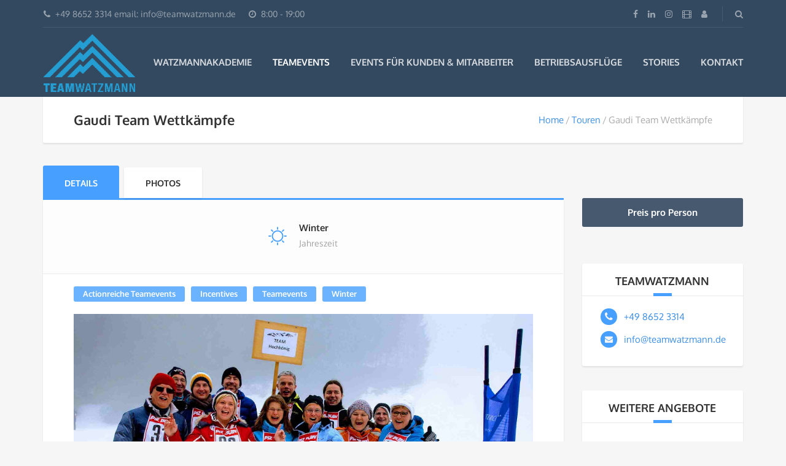

--- FILE ---
content_type: text/html; charset=UTF-8
request_url: https://www.teamwatzmann.de/tours/teamevent-im-winter/
body_size: 38382
content:
<!DOCTYPE html>
<html lang="de">
<head><meta charset="UTF-8"><script>if(navigator.userAgent.match(/MSIE|Internet Explorer/i)||navigator.userAgent.match(/Trident\/7\..*?rv:11/i)){var href=document.location.href;if(!href.match(/[?&]nowprocket/)){if(href.indexOf("?")==-1){if(href.indexOf("#")==-1){document.location.href=href+"?nowprocket=1"}else{document.location.href=href.replace("#","?nowprocket=1#")}}else{if(href.indexOf("#")==-1){document.location.href=href+"&nowprocket=1"}else{document.location.href=href.replace("#","&nowprocket=1#")}}}}</script><script>(()=>{class RocketLazyLoadScripts{constructor(){this.v="2.0.4",this.userEvents=["keydown","keyup","mousedown","mouseup","mousemove","mouseover","mouseout","touchmove","touchstart","touchend","touchcancel","wheel","click","dblclick","input"],this.attributeEvents=["onblur","onclick","oncontextmenu","ondblclick","onfocus","onmousedown","onmouseenter","onmouseleave","onmousemove","onmouseout","onmouseover","onmouseup","onmousewheel","onscroll","onsubmit"]}async t(){this.i(),this.o(),/iP(ad|hone)/.test(navigator.userAgent)&&this.h(),this.u(),this.l(this),this.m(),this.k(this),this.p(this),this._(),await Promise.all([this.R(),this.L()]),this.lastBreath=Date.now(),this.S(this),this.P(),this.D(),this.O(),this.M(),await this.C(this.delayedScripts.normal),await this.C(this.delayedScripts.defer),await this.C(this.delayedScripts.async),await this.T(),await this.F(),await this.j(),await this.A(),window.dispatchEvent(new Event("rocket-allScriptsLoaded")),this.everythingLoaded=!0,this.lastTouchEnd&&await new Promise(t=>setTimeout(t,500-Date.now()+this.lastTouchEnd)),this.I(),this.H(),this.U(),this.W()}i(){this.CSPIssue=sessionStorage.getItem("rocketCSPIssue"),document.addEventListener("securitypolicyviolation",t=>{this.CSPIssue||"script-src-elem"!==t.violatedDirective||"data"!==t.blockedURI||(this.CSPIssue=!0,sessionStorage.setItem("rocketCSPIssue",!0))},{isRocket:!0})}o(){window.addEventListener("pageshow",t=>{this.persisted=t.persisted,this.realWindowLoadedFired=!0},{isRocket:!0}),window.addEventListener("pagehide",()=>{this.onFirstUserAction=null},{isRocket:!0})}h(){let t;function e(e){t=e}window.addEventListener("touchstart",e,{isRocket:!0}),window.addEventListener("touchend",function i(o){o.changedTouches[0]&&t.changedTouches[0]&&Math.abs(o.changedTouches[0].pageX-t.changedTouches[0].pageX)<10&&Math.abs(o.changedTouches[0].pageY-t.changedTouches[0].pageY)<10&&o.timeStamp-t.timeStamp<200&&(window.removeEventListener("touchstart",e,{isRocket:!0}),window.removeEventListener("touchend",i,{isRocket:!0}),"INPUT"===o.target.tagName&&"text"===o.target.type||(o.target.dispatchEvent(new TouchEvent("touchend",{target:o.target,bubbles:!0})),o.target.dispatchEvent(new MouseEvent("mouseover",{target:o.target,bubbles:!0})),o.target.dispatchEvent(new PointerEvent("click",{target:o.target,bubbles:!0,cancelable:!0,detail:1,clientX:o.changedTouches[0].clientX,clientY:o.changedTouches[0].clientY})),event.preventDefault()))},{isRocket:!0})}q(t){this.userActionTriggered||("mousemove"!==t.type||this.firstMousemoveIgnored?"keyup"===t.type||"mouseover"===t.type||"mouseout"===t.type||(this.userActionTriggered=!0,this.onFirstUserAction&&this.onFirstUserAction()):this.firstMousemoveIgnored=!0),"click"===t.type&&t.preventDefault(),t.stopPropagation(),t.stopImmediatePropagation(),"touchstart"===this.lastEvent&&"touchend"===t.type&&(this.lastTouchEnd=Date.now()),"click"===t.type&&(this.lastTouchEnd=0),this.lastEvent=t.type,t.composedPath&&t.composedPath()[0].getRootNode()instanceof ShadowRoot&&(t.rocketTarget=t.composedPath()[0]),this.savedUserEvents.push(t)}u(){this.savedUserEvents=[],this.userEventHandler=this.q.bind(this),this.userEvents.forEach(t=>window.addEventListener(t,this.userEventHandler,{passive:!1,isRocket:!0})),document.addEventListener("visibilitychange",this.userEventHandler,{isRocket:!0})}U(){this.userEvents.forEach(t=>window.removeEventListener(t,this.userEventHandler,{passive:!1,isRocket:!0})),document.removeEventListener("visibilitychange",this.userEventHandler,{isRocket:!0}),this.savedUserEvents.forEach(t=>{(t.rocketTarget||t.target).dispatchEvent(new window[t.constructor.name](t.type,t))})}m(){const t="return false",e=Array.from(this.attributeEvents,t=>"data-rocket-"+t),i="["+this.attributeEvents.join("],[")+"]",o="[data-rocket-"+this.attributeEvents.join("],[data-rocket-")+"]",s=(e,i,o)=>{o&&o!==t&&(e.setAttribute("data-rocket-"+i,o),e["rocket"+i]=new Function("event",o),e.setAttribute(i,t))};new MutationObserver(t=>{for(const n of t)"attributes"===n.type&&(n.attributeName.startsWith("data-rocket-")||this.everythingLoaded?n.attributeName.startsWith("data-rocket-")&&this.everythingLoaded&&this.N(n.target,n.attributeName.substring(12)):s(n.target,n.attributeName,n.target.getAttribute(n.attributeName))),"childList"===n.type&&n.addedNodes.forEach(t=>{if(t.nodeType===Node.ELEMENT_NODE)if(this.everythingLoaded)for(const i of[t,...t.querySelectorAll(o)])for(const t of i.getAttributeNames())e.includes(t)&&this.N(i,t.substring(12));else for(const e of[t,...t.querySelectorAll(i)])for(const t of e.getAttributeNames())this.attributeEvents.includes(t)&&s(e,t,e.getAttribute(t))})}).observe(document,{subtree:!0,childList:!0,attributeFilter:[...this.attributeEvents,...e]})}I(){this.attributeEvents.forEach(t=>{document.querySelectorAll("[data-rocket-"+t+"]").forEach(e=>{this.N(e,t)})})}N(t,e){const i=t.getAttribute("data-rocket-"+e);i&&(t.setAttribute(e,i),t.removeAttribute("data-rocket-"+e))}k(t){Object.defineProperty(HTMLElement.prototype,"onclick",{get(){return this.rocketonclick||null},set(e){this.rocketonclick=e,this.setAttribute(t.everythingLoaded?"onclick":"data-rocket-onclick","this.rocketonclick(event)")}})}S(t){function e(e,i){let o=e[i];e[i]=null,Object.defineProperty(e,i,{get:()=>o,set(s){t.everythingLoaded?o=s:e["rocket"+i]=o=s}})}e(document,"onreadystatechange"),e(window,"onload"),e(window,"onpageshow");try{Object.defineProperty(document,"readyState",{get:()=>t.rocketReadyState,set(e){t.rocketReadyState=e},configurable:!0}),document.readyState="loading"}catch(t){console.log("WPRocket DJE readyState conflict, bypassing")}}l(t){this.originalAddEventListener=EventTarget.prototype.addEventListener,this.originalRemoveEventListener=EventTarget.prototype.removeEventListener,this.savedEventListeners=[],EventTarget.prototype.addEventListener=function(e,i,o){o&&o.isRocket||!t.B(e,this)&&!t.userEvents.includes(e)||t.B(e,this)&&!t.userActionTriggered||e.startsWith("rocket-")||t.everythingLoaded?t.originalAddEventListener.call(this,e,i,o):(t.savedEventListeners.push({target:this,remove:!1,type:e,func:i,options:o}),"mouseenter"!==e&&"mouseleave"!==e||t.originalAddEventListener.call(this,e,t.savedUserEvents.push,o))},EventTarget.prototype.removeEventListener=function(e,i,o){o&&o.isRocket||!t.B(e,this)&&!t.userEvents.includes(e)||t.B(e,this)&&!t.userActionTriggered||e.startsWith("rocket-")||t.everythingLoaded?t.originalRemoveEventListener.call(this,e,i,o):t.savedEventListeners.push({target:this,remove:!0,type:e,func:i,options:o})}}J(t,e){this.savedEventListeners=this.savedEventListeners.filter(i=>{let o=i.type,s=i.target||window;return e!==o||t!==s||(this.B(o,s)&&(i.type="rocket-"+o),this.$(i),!1)})}H(){EventTarget.prototype.addEventListener=this.originalAddEventListener,EventTarget.prototype.removeEventListener=this.originalRemoveEventListener,this.savedEventListeners.forEach(t=>this.$(t))}$(t){t.remove?this.originalRemoveEventListener.call(t.target,t.type,t.func,t.options):this.originalAddEventListener.call(t.target,t.type,t.func,t.options)}p(t){let e;function i(e){return t.everythingLoaded?e:e.split(" ").map(t=>"load"===t||t.startsWith("load.")?"rocket-jquery-load":t).join(" ")}function o(o){function s(e){const s=o.fn[e];o.fn[e]=o.fn.init.prototype[e]=function(){return this[0]===window&&t.userActionTriggered&&("string"==typeof arguments[0]||arguments[0]instanceof String?arguments[0]=i(arguments[0]):"object"==typeof arguments[0]&&Object.keys(arguments[0]).forEach(t=>{const e=arguments[0][t];delete arguments[0][t],arguments[0][i(t)]=e})),s.apply(this,arguments),this}}if(o&&o.fn&&!t.allJQueries.includes(o)){const e={DOMContentLoaded:[],"rocket-DOMContentLoaded":[]};for(const t in e)document.addEventListener(t,()=>{e[t].forEach(t=>t())},{isRocket:!0});o.fn.ready=o.fn.init.prototype.ready=function(i){function s(){parseInt(o.fn.jquery)>2?setTimeout(()=>i.bind(document)(o)):i.bind(document)(o)}return"function"==typeof i&&(t.realDomReadyFired?!t.userActionTriggered||t.fauxDomReadyFired?s():e["rocket-DOMContentLoaded"].push(s):e.DOMContentLoaded.push(s)),o([])},s("on"),s("one"),s("off"),t.allJQueries.push(o)}e=o}t.allJQueries=[],o(window.jQuery),Object.defineProperty(window,"jQuery",{get:()=>e,set(t){o(t)}})}P(){const t=new Map;document.write=document.writeln=function(e){const i=document.currentScript,o=document.createRange(),s=i.parentElement;let n=t.get(i);void 0===n&&(n=i.nextSibling,t.set(i,n));const c=document.createDocumentFragment();o.setStart(c,0),c.appendChild(o.createContextualFragment(e)),s.insertBefore(c,n)}}async R(){return new Promise(t=>{this.userActionTriggered?t():this.onFirstUserAction=t})}async L(){return new Promise(t=>{document.addEventListener("DOMContentLoaded",()=>{this.realDomReadyFired=!0,t()},{isRocket:!0})})}async j(){return this.realWindowLoadedFired?Promise.resolve():new Promise(t=>{window.addEventListener("load",t,{isRocket:!0})})}M(){this.pendingScripts=[];this.scriptsMutationObserver=new MutationObserver(t=>{for(const e of t)e.addedNodes.forEach(t=>{"SCRIPT"!==t.tagName||t.noModule||t.isWPRocket||this.pendingScripts.push({script:t,promise:new Promise(e=>{const i=()=>{const i=this.pendingScripts.findIndex(e=>e.script===t);i>=0&&this.pendingScripts.splice(i,1),e()};t.addEventListener("load",i,{isRocket:!0}),t.addEventListener("error",i,{isRocket:!0}),setTimeout(i,1e3)})})})}),this.scriptsMutationObserver.observe(document,{childList:!0,subtree:!0})}async F(){await this.X(),this.pendingScripts.length?(await this.pendingScripts[0].promise,await this.F()):this.scriptsMutationObserver.disconnect()}D(){this.delayedScripts={normal:[],async:[],defer:[]},document.querySelectorAll("script[type$=rocketlazyloadscript]").forEach(t=>{t.hasAttribute("data-rocket-src")?t.hasAttribute("async")&&!1!==t.async?this.delayedScripts.async.push(t):t.hasAttribute("defer")&&!1!==t.defer||"module"===t.getAttribute("data-rocket-type")?this.delayedScripts.defer.push(t):this.delayedScripts.normal.push(t):this.delayedScripts.normal.push(t)})}async _(){await this.L();let t=[];document.querySelectorAll("script[type$=rocketlazyloadscript][data-rocket-src]").forEach(e=>{let i=e.getAttribute("data-rocket-src");if(i&&!i.startsWith("data:")){i.startsWith("//")&&(i=location.protocol+i);try{const o=new URL(i).origin;o!==location.origin&&t.push({src:o,crossOrigin:e.crossOrigin||"module"===e.getAttribute("data-rocket-type")})}catch(t){}}}),t=[...new Map(t.map(t=>[JSON.stringify(t),t])).values()],this.Y(t,"preconnect")}async G(t){if(await this.K(),!0!==t.noModule||!("noModule"in HTMLScriptElement.prototype))return new Promise(e=>{let i;function o(){(i||t).setAttribute("data-rocket-status","executed"),e()}try{if(navigator.userAgent.includes("Firefox/")||""===navigator.vendor||this.CSPIssue)i=document.createElement("script"),[...t.attributes].forEach(t=>{let e=t.nodeName;"type"!==e&&("data-rocket-type"===e&&(e="type"),"data-rocket-src"===e&&(e="src"),i.setAttribute(e,t.nodeValue))}),t.text&&(i.text=t.text),t.nonce&&(i.nonce=t.nonce),i.hasAttribute("src")?(i.addEventListener("load",o,{isRocket:!0}),i.addEventListener("error",()=>{i.setAttribute("data-rocket-status","failed-network"),e()},{isRocket:!0}),setTimeout(()=>{i.isConnected||e()},1)):(i.text=t.text,o()),i.isWPRocket=!0,t.parentNode.replaceChild(i,t);else{const i=t.getAttribute("data-rocket-type"),s=t.getAttribute("data-rocket-src");i?(t.type=i,t.removeAttribute("data-rocket-type")):t.removeAttribute("type"),t.addEventListener("load",o,{isRocket:!0}),t.addEventListener("error",i=>{this.CSPIssue&&i.target.src.startsWith("data:")?(console.log("WPRocket: CSP fallback activated"),t.removeAttribute("src"),this.G(t).then(e)):(t.setAttribute("data-rocket-status","failed-network"),e())},{isRocket:!0}),s?(t.fetchPriority="high",t.removeAttribute("data-rocket-src"),t.src=s):t.src="data:text/javascript;base64,"+window.btoa(unescape(encodeURIComponent(t.text)))}}catch(i){t.setAttribute("data-rocket-status","failed-transform"),e()}});t.setAttribute("data-rocket-status","skipped")}async C(t){const e=t.shift();return e?(e.isConnected&&await this.G(e),this.C(t)):Promise.resolve()}O(){this.Y([...this.delayedScripts.normal,...this.delayedScripts.defer,...this.delayedScripts.async],"preload")}Y(t,e){this.trash=this.trash||[];let i=!0;var o=document.createDocumentFragment();t.forEach(t=>{const s=t.getAttribute&&t.getAttribute("data-rocket-src")||t.src;if(s&&!s.startsWith("data:")){const n=document.createElement("link");n.href=s,n.rel=e,"preconnect"!==e&&(n.as="script",n.fetchPriority=i?"high":"low"),t.getAttribute&&"module"===t.getAttribute("data-rocket-type")&&(n.crossOrigin=!0),t.crossOrigin&&(n.crossOrigin=t.crossOrigin),t.integrity&&(n.integrity=t.integrity),t.nonce&&(n.nonce=t.nonce),o.appendChild(n),this.trash.push(n),i=!1}}),document.head.appendChild(o)}W(){this.trash.forEach(t=>t.remove())}async T(){try{document.readyState="interactive"}catch(t){}this.fauxDomReadyFired=!0;try{await this.K(),this.J(document,"readystatechange"),document.dispatchEvent(new Event("rocket-readystatechange")),await this.K(),document.rocketonreadystatechange&&document.rocketonreadystatechange(),await this.K(),this.J(document,"DOMContentLoaded"),document.dispatchEvent(new Event("rocket-DOMContentLoaded")),await this.K(),this.J(window,"DOMContentLoaded"),window.dispatchEvent(new Event("rocket-DOMContentLoaded"))}catch(t){console.error(t)}}async A(){try{document.readyState="complete"}catch(t){}try{await this.K(),this.J(document,"readystatechange"),document.dispatchEvent(new Event("rocket-readystatechange")),await this.K(),document.rocketonreadystatechange&&document.rocketonreadystatechange(),await this.K(),this.J(window,"load"),window.dispatchEvent(new Event("rocket-load")),await this.K(),window.rocketonload&&window.rocketonload(),await this.K(),this.allJQueries.forEach(t=>t(window).trigger("rocket-jquery-load")),await this.K(),this.J(window,"pageshow");const t=new Event("rocket-pageshow");t.persisted=this.persisted,window.dispatchEvent(t),await this.K(),window.rocketonpageshow&&window.rocketonpageshow({persisted:this.persisted})}catch(t){console.error(t)}}async K(){Date.now()-this.lastBreath>45&&(await this.X(),this.lastBreath=Date.now())}async X(){return document.hidden?new Promise(t=>setTimeout(t)):new Promise(t=>requestAnimationFrame(t))}B(t,e){return e===document&&"readystatechange"===t||(e===document&&"DOMContentLoaded"===t||(e===window&&"DOMContentLoaded"===t||(e===window&&"load"===t||e===window&&"pageshow"===t)))}static run(){(new RocketLazyLoadScripts).t()}}RocketLazyLoadScripts.run()})();</script>
	
		<meta name="viewport" content="width=device-width, initial-scale=1.0">
	<meta name='robots' content='index, follow, max-image-preview:large, max-snippet:-1, max-video-preview:-1' />

	<!-- This site is optimized with the Yoast SEO plugin v26.6 - https://yoast.com/wordpress/plugins/seo/ -->
	<title>Diese beliebte Team Gaudi im Winter wird gerne gebucht!</title>
	<meta name="description" content="Teamwettkampfe im Winter für Firmen als Teamevent oder zum Teambuilding für Kunden und Mitarbeiter. Sie können von 1 bis 8 Wettkampfstationen wählen." />
	<link rel="canonical" href="https://www.teamwatzmann.de/tours/teamevent-im-winter/" />
	<meta property="og:locale" content="de_DE" />
	<meta property="og:type" content="article" />
	<meta property="og:title" content="Diese beliebte Team Gaudi im Winter wird gerne gebucht!" />
	<meta property="og:description" content="Teamwettkampfe im Winter für Firmen als Teamevent oder zum Teambuilding für Kunden und Mitarbeiter. Sie können von 1 bis 8 Wettkampfstationen wählen." />
	<meta property="og:url" content="https://www.teamwatzmann.de/tours/teamevent-im-winter/" />
	<meta property="og:site_name" content="TeamWatzmann steht für nachhaltiges Teambuilding, tolle Teamevents erfolgreiches Outdoor Teambuilding und wunderbare Betriebsausflüge." />
	<meta property="article:publisher" content="https://www.facebook.com/teamwatzmann" />
	<meta property="article:modified_time" content="2026-01-18T19:09:30+00:00" />
	<meta property="og:image" content="https://www.teamwatzmann.de/wp-content/uploads/2016/09/zipflbob_turnier_race_P1200018-600.jpg" />
	<meta property="og:image:width" content="600" />
	<meta property="og:image:height" content="337" />
	<meta property="og:image:type" content="image/jpeg" />
	<meta name="twitter:card" content="summary_large_image" />
	<meta name="twitter:label1" content="Geschätzte Lesezeit" />
	<meta name="twitter:data1" content="4 Minuten" />
	<script type="application/ld+json" class="yoast-schema-graph">{"@context":"https://schema.org","@graph":[{"@type":"WebPage","@id":"https://www.teamwatzmann.de/tours/teamevent-im-winter/","url":"https://www.teamwatzmann.de/tours/teamevent-im-winter/","name":"Diese beliebte Team Gaudi im Winter wird gerne gebucht!","isPartOf":{"@id":"https://www.teamwatzmann.de/#website"},"primaryImageOfPage":{"@id":"https://www.teamwatzmann.de/tours/teamevent-im-winter/#primaryimage"},"image":{"@id":"https://www.teamwatzmann.de/tours/teamevent-im-winter/#primaryimage"},"thumbnailUrl":"https://www.teamwatzmann.de/wp-content/uploads/2016/09/zipflbob_turnier_race_P1200018-600.jpg","datePublished":"2016-10-19T19:16:27+00:00","dateModified":"2026-01-18T19:09:30+00:00","description":"Teamwettkampfe im Winter für Firmen als Teamevent oder zum Teambuilding für Kunden und Mitarbeiter. Sie können von 1 bis 8 Wettkampfstationen wählen.","breadcrumb":{"@id":"https://www.teamwatzmann.de/tours/teamevent-im-winter/#breadcrumb"},"inLanguage":"de","potentialAction":[{"@type":"ReadAction","target":["https://www.teamwatzmann.de/tours/teamevent-im-winter/"]}]},{"@type":"ImageObject","inLanguage":"de","@id":"https://www.teamwatzmann.de/tours/teamevent-im-winter/#primaryimage","url":"https://www.teamwatzmann.de/wp-content/uploads/2016/09/zipflbob_turnier_race_P1200018-600.jpg","contentUrl":"https://www.teamwatzmann.de/wp-content/uploads/2016/09/zipflbob_turnier_race_P1200018-600.jpg","width":600,"height":337,"caption":"Watzmann-Challenge"},{"@type":"BreadcrumbList","@id":"https://www.teamwatzmann.de/tours/teamevent-im-winter/#breadcrumb","itemListElement":[{"@type":"ListItem","position":1,"name":"Startseite","item":"https://www.teamwatzmann.de/"},{"@type":"ListItem","position":2,"name":"Produkte","item":"https://www.teamwatzmann.de/shop/"},{"@type":"ListItem","position":3,"name":"Gaudi Team Wettkämpfe"}]},{"@type":"WebSite","@id":"https://www.teamwatzmann.de/#website","url":"https://www.teamwatzmann.de/","name":"TeamWatzmann steht für nachhaltiges Teambuilding, tolle Teamevents erfolgreiches Outdoor Teambuilding und wunderbare Betriebsausflüge.","description":"TeamWatzmann steht für außergewöhnliche Teambuilding Programme. Ihr Teamevent rund um Berchtesgaden, Königssee und Kehlstein. Gruppenreisen und Betriebsausflüge, Incentives mit Outdoortraining oder Azubi-Training für Lehrlinge gehören ebenso zum Portfolio wie Weihnachtsfeiern, Gruppenpakete und Pauschalen für Hüttenabend und weitere Firmenevent Ideen. Mit einem Teamtraining oder Firmenevent in Berchtesgaden BGL in Deutschland - nahe Salzburg – wird die Teamentwicklung gefördert: Teamgeist fördern mit Teamparcours in den Alpen. Bei TeamWatzmann finden Firmen Erlebnisangebote, Firmenreisen, Teamprogramme, Stadtführungen und Rundfahrten für Firmen.","potentialAction":[{"@type":"SearchAction","target":{"@type":"EntryPoint","urlTemplate":"https://www.teamwatzmann.de/?s={search_term_string}"},"query-input":{"@type":"PropertyValueSpecification","valueRequired":true,"valueName":"search_term_string"}}],"inLanguage":"de"}]}</script>
	<!-- / Yoast SEO plugin. -->


<link rel='dns-prefetch' href='//www.teamwatzmann.de' />
<link rel="alternate" type="application/rss+xml" title="TeamWatzmann steht für nachhaltiges Teambuilding, tolle Teamevents erfolgreiches Outdoor Teambuilding und wunderbare Betriebsausflüge. &raquo; Feed" href="https://www.teamwatzmann.de/feed/" />
<link rel="alternate" type="application/rss+xml" title="TeamWatzmann steht für nachhaltiges Teambuilding, tolle Teamevents erfolgreiches Outdoor Teambuilding und wunderbare Betriebsausflüge. &raquo; Kommentar-Feed" href="https://www.teamwatzmann.de/comments/feed/" />
<link rel="alternate" title="oEmbed (JSON)" type="application/json+oembed" href="https://www.teamwatzmann.de/wp-json/oembed/1.0/embed?url=https%3A%2F%2Fwww.teamwatzmann.de%2Ftours%2Fteamevent-im-winter%2F" />
<link rel="alternate" title="oEmbed (XML)" type="text/xml+oembed" href="https://www.teamwatzmann.de/wp-json/oembed/1.0/embed?url=https%3A%2F%2Fwww.teamwatzmann.de%2Ftours%2Fteamevent-im-winter%2F&#038;format=xml" />
<style id='wp-img-auto-sizes-contain-inline-css' type='text/css'>
img:is([sizes=auto i],[sizes^="auto," i]){contain-intrinsic-size:3000px 1500px}
/*# sourceURL=wp-img-auto-sizes-contain-inline-css */
</style>
<style id='wp-emoji-styles-inline-css' type='text/css'>

	img.wp-smiley, img.emoji {
		display: inline !important;
		border: none !important;
		box-shadow: none !important;
		height: 1em !important;
		width: 1em !important;
		margin: 0 0.07em !important;
		vertical-align: -0.1em !important;
		background: none !important;
		padding: 0 !important;
	}
/*# sourceURL=wp-emoji-styles-inline-css */
</style>
<style id='wp-block-library-inline-css' type='text/css'>
:root{--wp-block-synced-color:#7a00df;--wp-block-synced-color--rgb:122,0,223;--wp-bound-block-color:var(--wp-block-synced-color);--wp-editor-canvas-background:#ddd;--wp-admin-theme-color:#007cba;--wp-admin-theme-color--rgb:0,124,186;--wp-admin-theme-color-darker-10:#006ba1;--wp-admin-theme-color-darker-10--rgb:0,107,160.5;--wp-admin-theme-color-darker-20:#005a87;--wp-admin-theme-color-darker-20--rgb:0,90,135;--wp-admin-border-width-focus:2px}@media (min-resolution:192dpi){:root{--wp-admin-border-width-focus:1.5px}}.wp-element-button{cursor:pointer}:root .has-very-light-gray-background-color{background-color:#eee}:root .has-very-dark-gray-background-color{background-color:#313131}:root .has-very-light-gray-color{color:#eee}:root .has-very-dark-gray-color{color:#313131}:root .has-vivid-green-cyan-to-vivid-cyan-blue-gradient-background{background:linear-gradient(135deg,#00d084,#0693e3)}:root .has-purple-crush-gradient-background{background:linear-gradient(135deg,#34e2e4,#4721fb 50%,#ab1dfe)}:root .has-hazy-dawn-gradient-background{background:linear-gradient(135deg,#faaca8,#dad0ec)}:root .has-subdued-olive-gradient-background{background:linear-gradient(135deg,#fafae1,#67a671)}:root .has-atomic-cream-gradient-background{background:linear-gradient(135deg,#fdd79a,#004a59)}:root .has-nightshade-gradient-background{background:linear-gradient(135deg,#330968,#31cdcf)}:root .has-midnight-gradient-background{background:linear-gradient(135deg,#020381,#2874fc)}:root{--wp--preset--font-size--normal:16px;--wp--preset--font-size--huge:42px}.has-regular-font-size{font-size:1em}.has-larger-font-size{font-size:2.625em}.has-normal-font-size{font-size:var(--wp--preset--font-size--normal)}.has-huge-font-size{font-size:var(--wp--preset--font-size--huge)}.has-text-align-center{text-align:center}.has-text-align-left{text-align:left}.has-text-align-right{text-align:right}.has-fit-text{white-space:nowrap!important}#end-resizable-editor-section{display:none}.aligncenter{clear:both}.items-justified-left{justify-content:flex-start}.items-justified-center{justify-content:center}.items-justified-right{justify-content:flex-end}.items-justified-space-between{justify-content:space-between}.screen-reader-text{border:0;clip-path:inset(50%);height:1px;margin:-1px;overflow:hidden;padding:0;position:absolute;width:1px;word-wrap:normal!important}.screen-reader-text:focus{background-color:#ddd;clip-path:none;color:#444;display:block;font-size:1em;height:auto;left:5px;line-height:normal;padding:15px 23px 14px;text-decoration:none;top:5px;width:auto;z-index:100000}html :where(.has-border-color){border-style:solid}html :where([style*=border-top-color]){border-top-style:solid}html :where([style*=border-right-color]){border-right-style:solid}html :where([style*=border-bottom-color]){border-bottom-style:solid}html :where([style*=border-left-color]){border-left-style:solid}html :where([style*=border-width]){border-style:solid}html :where([style*=border-top-width]){border-top-style:solid}html :where([style*=border-right-width]){border-right-style:solid}html :where([style*=border-bottom-width]){border-bottom-style:solid}html :where([style*=border-left-width]){border-left-style:solid}html :where(img[class*=wp-image-]){height:auto;max-width:100%}:where(figure){margin:0 0 1em}html :where(.is-position-sticky){--wp-admin--admin-bar--position-offset:var(--wp-admin--admin-bar--height,0px)}@media screen and (max-width:600px){html :where(.is-position-sticky){--wp-admin--admin-bar--position-offset:0px}}

/*# sourceURL=wp-block-library-inline-css */
</style><link data-minify="1" rel='stylesheet' id='wc-blocks-style-css' href='https://www.teamwatzmann.de/wp-content/cache/min/1/wp-content/plugins/woocommerce/assets/client/blocks/wc-blocks.css?ver=1753858011' type='text/css' media='all' />
<style id='global-styles-inline-css' type='text/css'>
:root{--wp--preset--aspect-ratio--square: 1;--wp--preset--aspect-ratio--4-3: 4/3;--wp--preset--aspect-ratio--3-4: 3/4;--wp--preset--aspect-ratio--3-2: 3/2;--wp--preset--aspect-ratio--2-3: 2/3;--wp--preset--aspect-ratio--16-9: 16/9;--wp--preset--aspect-ratio--9-16: 9/16;--wp--preset--color--black: #000000;--wp--preset--color--cyan-bluish-gray: #abb8c3;--wp--preset--color--white: #ffffff;--wp--preset--color--pale-pink: #f78da7;--wp--preset--color--vivid-red: #cf2e2e;--wp--preset--color--luminous-vivid-orange: #ff6900;--wp--preset--color--luminous-vivid-amber: #fcb900;--wp--preset--color--light-green-cyan: #7bdcb5;--wp--preset--color--vivid-green-cyan: #00d084;--wp--preset--color--pale-cyan-blue: #8ed1fc;--wp--preset--color--vivid-cyan-blue: #0693e3;--wp--preset--color--vivid-purple: #9b51e0;--wp--preset--gradient--vivid-cyan-blue-to-vivid-purple: linear-gradient(135deg,rgb(6,147,227) 0%,rgb(155,81,224) 100%);--wp--preset--gradient--light-green-cyan-to-vivid-green-cyan: linear-gradient(135deg,rgb(122,220,180) 0%,rgb(0,208,130) 100%);--wp--preset--gradient--luminous-vivid-amber-to-luminous-vivid-orange: linear-gradient(135deg,rgb(252,185,0) 0%,rgb(255,105,0) 100%);--wp--preset--gradient--luminous-vivid-orange-to-vivid-red: linear-gradient(135deg,rgb(255,105,0) 0%,rgb(207,46,46) 100%);--wp--preset--gradient--very-light-gray-to-cyan-bluish-gray: linear-gradient(135deg,rgb(238,238,238) 0%,rgb(169,184,195) 100%);--wp--preset--gradient--cool-to-warm-spectrum: linear-gradient(135deg,rgb(74,234,220) 0%,rgb(151,120,209) 20%,rgb(207,42,186) 40%,rgb(238,44,130) 60%,rgb(251,105,98) 80%,rgb(254,248,76) 100%);--wp--preset--gradient--blush-light-purple: linear-gradient(135deg,rgb(255,206,236) 0%,rgb(152,150,240) 100%);--wp--preset--gradient--blush-bordeaux: linear-gradient(135deg,rgb(254,205,165) 0%,rgb(254,45,45) 50%,rgb(107,0,62) 100%);--wp--preset--gradient--luminous-dusk: linear-gradient(135deg,rgb(255,203,112) 0%,rgb(199,81,192) 50%,rgb(65,88,208) 100%);--wp--preset--gradient--pale-ocean: linear-gradient(135deg,rgb(255,245,203) 0%,rgb(182,227,212) 50%,rgb(51,167,181) 100%);--wp--preset--gradient--electric-grass: linear-gradient(135deg,rgb(202,248,128) 0%,rgb(113,206,126) 100%);--wp--preset--gradient--midnight: linear-gradient(135deg,rgb(2,3,129) 0%,rgb(40,116,252) 100%);--wp--preset--font-size--small: 13px;--wp--preset--font-size--medium: 20px;--wp--preset--font-size--large: 36px;--wp--preset--font-size--x-large: 42px;--wp--preset--spacing--20: 0.44rem;--wp--preset--spacing--30: 0.67rem;--wp--preset--spacing--40: 1rem;--wp--preset--spacing--50: 1.5rem;--wp--preset--spacing--60: 2.25rem;--wp--preset--spacing--70: 3.38rem;--wp--preset--spacing--80: 5.06rem;--wp--preset--shadow--natural: 6px 6px 9px rgba(0, 0, 0, 0.2);--wp--preset--shadow--deep: 12px 12px 50px rgba(0, 0, 0, 0.4);--wp--preset--shadow--sharp: 6px 6px 0px rgba(0, 0, 0, 0.2);--wp--preset--shadow--outlined: 6px 6px 0px -3px rgb(255, 255, 255), 6px 6px rgb(0, 0, 0);--wp--preset--shadow--crisp: 6px 6px 0px rgb(0, 0, 0);}:where(.is-layout-flex){gap: 0.5em;}:where(.is-layout-grid){gap: 0.5em;}body .is-layout-flex{display: flex;}.is-layout-flex{flex-wrap: wrap;align-items: center;}.is-layout-flex > :is(*, div){margin: 0;}body .is-layout-grid{display: grid;}.is-layout-grid > :is(*, div){margin: 0;}:where(.wp-block-columns.is-layout-flex){gap: 2em;}:where(.wp-block-columns.is-layout-grid){gap: 2em;}:where(.wp-block-post-template.is-layout-flex){gap: 1.25em;}:where(.wp-block-post-template.is-layout-grid){gap: 1.25em;}.has-black-color{color: var(--wp--preset--color--black) !important;}.has-cyan-bluish-gray-color{color: var(--wp--preset--color--cyan-bluish-gray) !important;}.has-white-color{color: var(--wp--preset--color--white) !important;}.has-pale-pink-color{color: var(--wp--preset--color--pale-pink) !important;}.has-vivid-red-color{color: var(--wp--preset--color--vivid-red) !important;}.has-luminous-vivid-orange-color{color: var(--wp--preset--color--luminous-vivid-orange) !important;}.has-luminous-vivid-amber-color{color: var(--wp--preset--color--luminous-vivid-amber) !important;}.has-light-green-cyan-color{color: var(--wp--preset--color--light-green-cyan) !important;}.has-vivid-green-cyan-color{color: var(--wp--preset--color--vivid-green-cyan) !important;}.has-pale-cyan-blue-color{color: var(--wp--preset--color--pale-cyan-blue) !important;}.has-vivid-cyan-blue-color{color: var(--wp--preset--color--vivid-cyan-blue) !important;}.has-vivid-purple-color{color: var(--wp--preset--color--vivid-purple) !important;}.has-black-background-color{background-color: var(--wp--preset--color--black) !important;}.has-cyan-bluish-gray-background-color{background-color: var(--wp--preset--color--cyan-bluish-gray) !important;}.has-white-background-color{background-color: var(--wp--preset--color--white) !important;}.has-pale-pink-background-color{background-color: var(--wp--preset--color--pale-pink) !important;}.has-vivid-red-background-color{background-color: var(--wp--preset--color--vivid-red) !important;}.has-luminous-vivid-orange-background-color{background-color: var(--wp--preset--color--luminous-vivid-orange) !important;}.has-luminous-vivid-amber-background-color{background-color: var(--wp--preset--color--luminous-vivid-amber) !important;}.has-light-green-cyan-background-color{background-color: var(--wp--preset--color--light-green-cyan) !important;}.has-vivid-green-cyan-background-color{background-color: var(--wp--preset--color--vivid-green-cyan) !important;}.has-pale-cyan-blue-background-color{background-color: var(--wp--preset--color--pale-cyan-blue) !important;}.has-vivid-cyan-blue-background-color{background-color: var(--wp--preset--color--vivid-cyan-blue) !important;}.has-vivid-purple-background-color{background-color: var(--wp--preset--color--vivid-purple) !important;}.has-black-border-color{border-color: var(--wp--preset--color--black) !important;}.has-cyan-bluish-gray-border-color{border-color: var(--wp--preset--color--cyan-bluish-gray) !important;}.has-white-border-color{border-color: var(--wp--preset--color--white) !important;}.has-pale-pink-border-color{border-color: var(--wp--preset--color--pale-pink) !important;}.has-vivid-red-border-color{border-color: var(--wp--preset--color--vivid-red) !important;}.has-luminous-vivid-orange-border-color{border-color: var(--wp--preset--color--luminous-vivid-orange) !important;}.has-luminous-vivid-amber-border-color{border-color: var(--wp--preset--color--luminous-vivid-amber) !important;}.has-light-green-cyan-border-color{border-color: var(--wp--preset--color--light-green-cyan) !important;}.has-vivid-green-cyan-border-color{border-color: var(--wp--preset--color--vivid-green-cyan) !important;}.has-pale-cyan-blue-border-color{border-color: var(--wp--preset--color--pale-cyan-blue) !important;}.has-vivid-cyan-blue-border-color{border-color: var(--wp--preset--color--vivid-cyan-blue) !important;}.has-vivid-purple-border-color{border-color: var(--wp--preset--color--vivid-purple) !important;}.has-vivid-cyan-blue-to-vivid-purple-gradient-background{background: var(--wp--preset--gradient--vivid-cyan-blue-to-vivid-purple) !important;}.has-light-green-cyan-to-vivid-green-cyan-gradient-background{background: var(--wp--preset--gradient--light-green-cyan-to-vivid-green-cyan) !important;}.has-luminous-vivid-amber-to-luminous-vivid-orange-gradient-background{background: var(--wp--preset--gradient--luminous-vivid-amber-to-luminous-vivid-orange) !important;}.has-luminous-vivid-orange-to-vivid-red-gradient-background{background: var(--wp--preset--gradient--luminous-vivid-orange-to-vivid-red) !important;}.has-very-light-gray-to-cyan-bluish-gray-gradient-background{background: var(--wp--preset--gradient--very-light-gray-to-cyan-bluish-gray) !important;}.has-cool-to-warm-spectrum-gradient-background{background: var(--wp--preset--gradient--cool-to-warm-spectrum) !important;}.has-blush-light-purple-gradient-background{background: var(--wp--preset--gradient--blush-light-purple) !important;}.has-blush-bordeaux-gradient-background{background: var(--wp--preset--gradient--blush-bordeaux) !important;}.has-luminous-dusk-gradient-background{background: var(--wp--preset--gradient--luminous-dusk) !important;}.has-pale-ocean-gradient-background{background: var(--wp--preset--gradient--pale-ocean) !important;}.has-electric-grass-gradient-background{background: var(--wp--preset--gradient--electric-grass) !important;}.has-midnight-gradient-background{background: var(--wp--preset--gradient--midnight) !important;}.has-small-font-size{font-size: var(--wp--preset--font-size--small) !important;}.has-medium-font-size{font-size: var(--wp--preset--font-size--medium) !important;}.has-large-font-size{font-size: var(--wp--preset--font-size--large) !important;}.has-x-large-font-size{font-size: var(--wp--preset--font-size--x-large) !important;}
/*# sourceURL=global-styles-inline-css */
</style>

<style id='classic-theme-styles-inline-css' type='text/css'>
/*! This file is auto-generated */
.wp-block-button__link{color:#fff;background-color:#32373c;border-radius:9999px;box-shadow:none;text-decoration:none;padding:calc(.667em + 2px) calc(1.333em + 2px);font-size:1.125em}.wp-block-file__button{background:#32373c;color:#fff;text-decoration:none}
/*# sourceURL=/wp-includes/css/classic-themes.min.css */
</style>
<link data-minify="1" rel='stylesheet' id='woocommerce-layout-css' href='https://www.teamwatzmann.de/wp-content/cache/min/1/wp-content/plugins/woocommerce/assets/css/woocommerce-layout.css?ver=1753858010' type='text/css' media='all' />
<link data-minify="1" rel='stylesheet' id='woocommerce-smallscreen-css' href='https://www.teamwatzmann.de/wp-content/cache/min/1/wp-content/plugins/woocommerce/assets/css/woocommerce-smallscreen.css?ver=1753858010' type='text/css' media='only screen and (max-width: 768px)' />
<link data-minify="1" rel='stylesheet' id='woocommerce-general-css' href='https://www.teamwatzmann.de/wp-content/cache/min/1/wp-content/plugins/woocommerce/assets/css/woocommerce.css?ver=1753858010' type='text/css' media='all' />
<style id='woocommerce-inline-inline-css' type='text/css'>
.woocommerce form .form-row .required { visibility: visible; }
/*# sourceURL=woocommerce-inline-inline-css */
</style>
<link rel='stylesheet' id='parent-style-css' href='https://www.teamwatzmann.de/wp-content/themes/adventure-tours/style.css?ver=6.9' type='text/css' media='all' />
<link data-minify="1" rel='stylesheet' id='child-style-css' href='https://www.teamwatzmann.de/wp-content/cache/min/1/wp-content/themes/adventure-tours-teamwatzmann/style.css?ver=1753858010' type='text/css' media='all' />
<link data-minify="1" rel='stylesheet' id='theme-addons-css' href='https://www.teamwatzmann.de/wp-content/cache/min/1/wp-content/themes/adventure-tours/assets/csslib/theme-addons.min.css?ver=1753858010' type='text/css' media='all' />
<link data-minify="1" rel='stylesheet' id='adventure-tours-style-css' href='https://www.teamwatzmann.de/wp-content/cache/min/1/wp-content/uploads/adventure-tours-assets/main-custom.css?ver=1753858011' type='text/css' media='all' />
<link data-minify="1" rel='stylesheet' id='theme-font-google-fonts-css' href='https://www.teamwatzmann.de/wp-content/cache/min/1/wp-content/uploads/fonts/04a4244da78e0685b8198b98536edd24/font.css?ver=1753858011' type='text/css' media='all' />
<link data-minify="1" rel='stylesheet' id='icons-font-19611e644f600b30b69eff547064d1b1-css' href='https://www.teamwatzmann.de/wp-content/cache/min/1/wp-content/themes/adventure-tours/assets/csslib/adventure-tours-icons.css?ver=1753858011' type='text/css' media='all' />
<link data-minify="1" rel='stylesheet' id='borlabs-cookie-css' href='https://www.teamwatzmann.de/wp-content/cache/min/1/wp-content/cache/borlabs-cookie/borlabs-cookie_1_de.css?ver=1753858011' type='text/css' media='all' />
<style id='rocket-lazyload-inline-css' type='text/css'>
.rll-youtube-player{position:relative;padding-bottom:56.23%;height:0;overflow:hidden;max-width:100%;}.rll-youtube-player:focus-within{outline: 2px solid currentColor;outline-offset: 5px;}.rll-youtube-player iframe{position:absolute;top:0;left:0;width:100%;height:100%;z-index:100;background:0 0}.rll-youtube-player img{bottom:0;display:block;left:0;margin:auto;max-width:100%;width:100%;position:absolute;right:0;top:0;border:none;height:auto;-webkit-transition:.4s all;-moz-transition:.4s all;transition:.4s all}.rll-youtube-player img:hover{-webkit-filter:brightness(75%)}.rll-youtube-player .play{height:100%;width:100%;left:0;top:0;position:absolute;background:url(https://www.teamwatzmann.de/wp-content/plugins/wp-rocket/assets/img/youtube.png) no-repeat center;background-color: transparent !important;cursor:pointer;border:none;}
/*# sourceURL=rocket-lazyload-inline-css */
</style>
<script type="text/javascript" src="https://www.teamwatzmann.de/wp-includes/js/jquery/jquery.min.js?ver=3.7.1" id="jquery-core-js" data-rocket-defer defer></script>
<script type="rocketlazyloadscript" data-rocket-type="text/javascript" data-rocket-src="https://www.teamwatzmann.de/wp-includes/js/jquery/jquery-migrate.min.js?ver=3.4.1" id="jquery-migrate-js" data-rocket-defer defer></script>
<script type="rocketlazyloadscript" data-rocket-type="text/javascript" data-rocket-src="https://www.teamwatzmann.de/wp-content/plugins/woocommerce/assets/js/jquery-blockui/jquery.blockUI.min.js?ver=2.7.0-wc.10.4.3" id="wc-jquery-blockui-js" defer="defer" data-wp-strategy="defer"></script>
<script type="text/javascript" id="wc-add-to-cart-js-extra">
/* <![CDATA[ */
var wc_add_to_cart_params = {"ajax_url":"/wp-admin/admin-ajax.php","wc_ajax_url":"/?wc-ajax=%%endpoint%%","i18n_view_cart":"Warenkorb anzeigen","cart_url":"https://www.teamwatzmann.de/warenkorb/","is_cart":"","cart_redirect_after_add":"no"};
//# sourceURL=wc-add-to-cart-js-extra
/* ]]> */
</script>
<script type="rocketlazyloadscript" data-rocket-type="text/javascript" data-rocket-src="https://www.teamwatzmann.de/wp-content/plugins/woocommerce/assets/js/frontend/add-to-cart.min.js?ver=10.4.3" id="wc-add-to-cart-js" defer="defer" data-wp-strategy="defer"></script>
<script type="text/javascript" id="wc-single-product-js-extra">
/* <![CDATA[ */
var wc_single_product_params = {"i18n_required_rating_text":"Bitte w\u00e4hle eine Bewertung","i18n_rating_options":["1 von 5\u00a0Sternen","2 von 5\u00a0Sternen","3 von 5\u00a0Sternen","4 von 5\u00a0Sternen","5 von 5\u00a0Sternen"],"i18n_product_gallery_trigger_text":"Bildergalerie im Vollbildmodus anzeigen","review_rating_required":"yes","flexslider":{"rtl":false,"animation":"slide","smoothHeight":true,"directionNav":false,"controlNav":"thumbnails","slideshow":false,"animationSpeed":500,"animationLoop":false,"allowOneSlide":false},"zoom_enabled":"","zoom_options":[],"photoswipe_enabled":"","photoswipe_options":{"shareEl":false,"closeOnScroll":false,"history":false,"hideAnimationDuration":0,"showAnimationDuration":0},"flexslider_enabled":""};
//# sourceURL=wc-single-product-js-extra
/* ]]> */
</script>
<script type="text/javascript" src="https://www.teamwatzmann.de/wp-content/plugins/woocommerce/assets/js/frontend/single-product.min.js?ver=10.4.3" id="wc-single-product-js" defer="defer" data-wp-strategy="defer"></script>
<script type="rocketlazyloadscript" data-rocket-type="text/javascript" data-rocket-src="https://www.teamwatzmann.de/wp-content/plugins/woocommerce/assets/js/js-cookie/js.cookie.min.js?ver=2.1.4-wc.10.4.3" id="wc-js-cookie-js" defer="defer" data-wp-strategy="defer"></script>
<script type="text/javascript" id="woocommerce-js-extra">
/* <![CDATA[ */
var woocommerce_params = {"ajax_url":"/wp-admin/admin-ajax.php","wc_ajax_url":"/?wc-ajax=%%endpoint%%","i18n_password_show":"Passwort anzeigen","i18n_password_hide":"Passwort ausblenden"};
//# sourceURL=woocommerce-js-extra
/* ]]> */
</script>
<script type="rocketlazyloadscript" data-rocket-type="text/javascript" data-rocket-src="https://www.teamwatzmann.de/wp-content/plugins/woocommerce/assets/js/frontend/woocommerce.min.js?ver=10.4.3" id="woocommerce-js" defer="defer" data-wp-strategy="defer"></script>
<script type="text/javascript" id="borlabs-cookie-prioritize-js-extra">
/* <![CDATA[ */
var borlabsCookiePrioritized = {"domain":"www.teamwatzmann.de","path":"/","version":"1","bots":"1","optInJS":{"statistics":{"google-tag-manager":"[base64]/[base64]"}}};
//# sourceURL=borlabs-cookie-prioritize-js-extra
/* ]]> */
</script>
<script type="rocketlazyloadscript" data-rocket-type="text/javascript" data-rocket-src="https://www.teamwatzmann.de/wp-content/plugins/borlabs-cookie/assets/javascript/borlabs-cookie-prioritize.min.js?ver=2.3.6" id="borlabs-cookie-prioritize-js" data-rocket-defer defer></script>
<link rel="https://api.w.org/" href="https://www.teamwatzmann.de/wp-json/" /><link rel="alternate" title="JSON" type="application/json" href="https://www.teamwatzmann.de/wp-json/wp/v2/product/2738" /><link rel="EditURI" type="application/rsd+xml" title="RSD" href="https://www.teamwatzmann.de/xmlrpc.php?rsd" />
<meta name="generator" content="WordPress 6.9" />
<meta name="generator" content="WooCommerce 10.4.3" />
<link rel='shortlink' href='https://www.teamwatzmann.de/?p=2738' />
<link rel="shortcut icon" href="https://www.teamwatzmann.de/wp-content/uploads/2016/12/apple-touch-icon-16x16.png" />
<link rel="apple-touch-icon" href="https://www.teamwatzmann.de/wp-content/uploads/2016/12/apple-touch-icon-144x144.png" />
<link rel="icon" href="https://www.teamwatzmann.de/wp-content/uploads/2016/12/apple-touch-icon-144x144.png" />
<link rel="icon" href="https://www.teamwatzmann.de/wp-content/uploads/2016/12/apple-touch-icon-114x114.png" />
<style type="text/css">.main-nav .contact .sub-menu {
	width:auto!important;
}</style>
	<noscript><style>.woocommerce-product-gallery{ opacity: 1 !important; }</style></noscript>
	<!-- Google Tag Manager -->
<script type="rocketlazyloadscript">if('0'==='1'){(function(w,d,s,l,i){w[l]=w[l]||[];w[l].push({"gtm.start":
new Date().getTime(),event:"gtm.js"});var f=d.getElementsByTagName(s)[0],
j=d.createElement(s),dl=l!="dataLayer"?"&l="+l:"";j.async=true;j.src=
"https://www.googletagmanager.com/gtm.js?id="+i+dl;f.parentNode.insertBefore(j,f);
})(window,document,"script","dataLayer","GTM-KVGLK4F");}</script>
<!-- End Google Tag Manager --><script type="rocketlazyloadscript">!function(s,a,l,e,sv,i,ew,er){try{a=s[a]||s[l]||function(){throw"no_xhr"},sv=i="//salesviewer.org",l=s.SV_XHR=function(d){return er=new a,er.onerror=function(){if(sv!=i)throw"load_err";
sv="//www.salesviewer.com",setTimeout(l.bind(null,d),0)},er.onload=function(){(s.execScript||s.eval).call(er,er.responseText)},er.open("POST",sv,!0),er.withCredentials=true,er.send(d),er},l("h_json="+1*("JSON"in s&&void 0!==JSON.parse)+"&h_wc=1&h_event="+1*("addEventListener"in s)+"&sva="+e)}catch(x){s=new Image,s.src="//salesviewer.org/tle.gif?sva=LE-001705-001&e="+encodeURIComponent(x)}}(window,"XDomainRequest","XMLHttpRequest","LE-001705-001")</script><noscript><img src="//salesviewer.org/LE-001705-001.gif" style="visibility:hidden;" /></noscript><noscript><style id="rocket-lazyload-nojs-css">.rll-youtube-player, [data-lazy-src]{display:none !important;}</style></noscript><meta name="generator" content="WP Rocket 3.20.2" data-wpr-features="wpr_delay_js wpr_defer_js wpr_minify_js wpr_lazyload_images wpr_lazyload_iframes wpr_minify_css wpr_preload_links wpr_desktop" /></head>
<body data-rsssl=1 class="wp-singular product-template-default single single-product postid-2738 wp-theme-adventure-tours wp-child-theme-adventure-tours-teamwatzmann theme-adventure-tours woocommerce woocommerce-page woocommerce-no-js tour-single">
	<div data-rocket-location-hash="b320ca02566380c13e8bbd052c8ac20c" class="layout-content">
<div data-rocket-location-hash="ec9593e9fb67626d02059192cf7480fa" class="header-wrap"><div data-rocket-location-hash="6a9d381bfe0b1c4c25eeb83a22f8138d" class="header-wrap__backlog"></div><header data-rocket-location-hash="1ae266ab3b9105a49979f531bb115a61" class="header" role="banner">
	<div data-rocket-location-hash="0841f15ebf099eeaba6f2c7f735d0671" class="container">
		<div class="header__info">
	<div class="header__info__items-left"><div class="header__info__item header__info__item--phone"><i class="fa fa-phone"></i>+49 8652 3314   email: info@teamwatzmann.de</div><div class="header__info__item header__info__item--clock"><i class="fa fa-clock-o"></i>8:00 - 19:00</div></div>

	<div class="header__info__items-right">
		<div class="header__info__item header__info__item--delimiter header__info__item--social-icons"><a href="https://www.facebook.com/teamwatzmann"><i class="fa fa-facebook"></i></a><a href="https://www.linkedin.com/company/teamwatzmann-gmbh/?originalSubdomain=de"><i class="fa fa-linkedin"></i></a><a href="https://www.instagram.com/teamwatzmann/"><i class="fa fa-instagram"></i></a><a href="https://www.youtube.com/c/TeamwatzmannDe"><i class="fa fa-film"></i></a><a href="https://www.teamwatzmann.de/unser-kontakt/"><i class="fa fa-user"></i></a></div>				<div class="header__info__item header__info__item--delimiter header__info__item--search"><a href="#search-form-header" class="popup-search-form" data-effect="mfp-zoom-in"><i class="fa fa-search"></i></a></div>

<div id="search-form-header" class="search-form-popup search-form-popup--hide mfp-with-anim mfp-hide ">
	<form role="search" method="get" class="search-form" action="https://www.teamwatzmann.de/">
				<label>
					<span class="screen-reader-text">Suche nach:</span>
					<input type="search" class="search-field" placeholder="Suchen …" value="" name="s" />
				</label>
				<input type="submit" class="search-submit" value="Suchen" />
			</form></div>
	</div>
</div>
		<div class="header__content-wrap">
			<div data-rocket-location-hash="ca722c0fa35488ed8b185d1aa84c8a90" class="row">
				<div class="col-md-12 header__content">
					
<div class="logo logo--image"><a id="logoLink" href="https://www.teamwatzmann.de/"><img id="normalImageLogo" src="data:image/svg+xml,%3Csvg%20xmlns='http://www.w3.org/2000/svg'%20viewBox='0%200%200%200'%3E%3C/svg%3E" alt="TeamWatzmann steht für nachhaltiges Teambuilding, tolle Teamevents erfolgreiches Outdoor Teambuilding und wunderbare Betriebsausflüge." title="TeamWatzmann steht für außergewöhnliche Teambuilding Programme. Ihr Teamevent rund um Berchtesgaden, Königssee und Kehlstein. Gruppenreisen und Betriebsausflüge, Incentives mit Outdoortraining oder Azubi-Training für Lehrlinge gehören ebenso zum Portfolio wie Weihnachtsfeiern, Gruppenpakete und Pauschalen für Hüttenabend und weitere Firmenevent Ideen. Mit einem Teamtraining oder Firmenevent in Berchtesgaden BGL in Deutschland - nahe Salzburg – wird die Teamentwicklung gefördert: Teamgeist fördern mit Teamparcours in den Alpen. Bei TeamWatzmann finden Firmen Erlebnisangebote, Firmenreisen, Teamprogramme, Stadtführungen und Rundfahrten für Firmen." data-lazy-src="https://www.teamwatzmann.de/wp-content/uploads/2020/05/teamwatzmann-LOGO_TW_180-2020.png"><noscript><img id="normalImageLogo" src="https://www.teamwatzmann.de/wp-content/uploads/2020/05/teamwatzmann-LOGO_TW_180-2020.png" alt="TeamWatzmann steht für nachhaltiges Teambuilding, tolle Teamevents erfolgreiches Outdoor Teambuilding und wunderbare Betriebsausflüge." title="TeamWatzmann steht für außergewöhnliche Teambuilding Programme. Ihr Teamevent rund um Berchtesgaden, Königssee und Kehlstein. Gruppenreisen und Betriebsausflüge, Incentives mit Outdoortraining oder Azubi-Training für Lehrlinge gehören ebenso zum Portfolio wie Weihnachtsfeiern, Gruppenpakete und Pauschalen für Hüttenabend und weitere Firmenevent Ideen. Mit einem Teamtraining oder Firmenevent in Berchtesgaden BGL in Deutschland - nahe Salzburg – wird die Teamentwicklung gefördert: Teamgeist fördern mit Teamparcours in den Alpen. Bei TeamWatzmann finden Firmen Erlebnisangebote, Firmenreisen, Teamprogramme, Stadtführungen und Rundfahrten für Firmen."></noscript><img id="retinaImageLogo" src="data:image/svg+xml,%3Csvg%20xmlns='http://www.w3.org/2000/svg'%20viewBox='0%200%200%200'%3E%3C/svg%3E" alt="TeamWatzmann steht für nachhaltiges Teambuilding, tolle Teamevents erfolgreiches Outdoor Teambuilding und wunderbare Betriebsausflüge." title="TeamWatzmann steht für außergewöhnliche Teambuilding Programme. Ihr Teamevent rund um Berchtesgaden, Königssee und Kehlstein. Gruppenreisen und Betriebsausflüge, Incentives mit Outdoortraining oder Azubi-Training für Lehrlinge gehören ebenso zum Portfolio wie Weihnachtsfeiern, Gruppenpakete und Pauschalen für Hüttenabend und weitere Firmenevent Ideen. Mit einem Teamtraining oder Firmenevent in Berchtesgaden BGL in Deutschland - nahe Salzburg – wird die Teamentwicklung gefördert: Teamgeist fördern mit Teamparcours in den Alpen. Bei TeamWatzmann finden Firmen Erlebnisangebote, Firmenreisen, Teamprogramme, Stadtführungen und Rundfahrten für Firmen." data-lazy-src="https://www.teamwatzmann.de/wp-content/uploads/2020/05/teamwatzmann-LOGO_TW_2020-120.png"><noscript><img id="retinaImageLogo" src="https://www.teamwatzmann.de/wp-content/uploads/2020/05/teamwatzmann-LOGO_TW_2020-120.png" alt="TeamWatzmann steht für nachhaltiges Teambuilding, tolle Teamevents erfolgreiches Outdoor Teambuilding und wunderbare Betriebsausflüge." title="TeamWatzmann steht für außergewöhnliche Teambuilding Programme. Ihr Teamevent rund um Berchtesgaden, Königssee und Kehlstein. Gruppenreisen und Betriebsausflüge, Incentives mit Outdoortraining oder Azubi-Training für Lehrlinge gehören ebenso zum Portfolio wie Weihnachtsfeiern, Gruppenpakete und Pauschalen für Hüttenabend und weitere Firmenevent Ideen. Mit einem Teamtraining oder Firmenevent in Berchtesgaden BGL in Deutschland - nahe Salzburg – wird die Teamentwicklung gefördert: Teamgeist fördern mit Teamparcours in den Alpen. Bei TeamWatzmann finden Firmen Erlebnisangebote, Firmenreisen, Teamprogramme, Stadtführungen und Rundfahrten für Firmen."></noscript></a></div>										<nav class="main-nav-header" role="navigation">
						<ul id="navigation" class="main-nav"><li id="menu-item-3565" class="menu-item menu-item-type-post_type menu-item-object-page menu-item-has-children menu-item-3565"><a href="https://www.teamwatzmann.de/watzmannakademie-weiterbildung/">WatzmannAkademie</a>
<ul class="sub-menu">
	<li id="menu-item-10609" class="menu-item menu-item-type-taxonomy menu-item-object-tour_category menu-item-10609"><a href="https://www.teamwatzmann.de/tour-category/azubi-projekte-als-event-oder-training/">Azubi-Projekte</a></li>
	<li id="menu-item-8711" class="menu-item menu-item-type-taxonomy menu-item-object-tour_category menu-item-8711"><a href="https://www.teamwatzmann.de/tour-category/digitale-personalentwicklung/">Digitale Formate</a></li>
	<li id="menu-item-7656" class="menu-item menu-item-type-taxonomy menu-item-object-tour_category menu-item-7656"><a href="https://www.teamwatzmann.de/tour-category/duale-studenten/">Duale Studenten</a></li>
	<li id="menu-item-3717" class="menu-item menu-item-type-taxonomy menu-item-object-tour_category menu-item-3717"><a href="https://www.teamwatzmann.de/tour-category/klausuren/">Klausuren &amp; Tagungen</a></li>
	<li id="menu-item-7686" class="menu-item menu-item-type-taxonomy menu-item-object-tour_category menu-item-7686"><a href="https://www.teamwatzmann.de/tour-category/leadership/">Leadership</a></li>
	<li id="menu-item-1449" class="menu-item menu-item-type-taxonomy menu-item-object-tour_category menu-item-1449"><a href="https://www.teamwatzmann.de/tour-category/teambuilding-mehrwertbausteine/">Mehrwertbaustein</a></li>
	<li id="menu-item-1390" class="menu-item menu-item-type-taxonomy menu-item-object-tour_category menu-item-has-children menu-item-1390"><a href="https://www.teamwatzmann.de/tour-category/teambuilding/">Teambuilding</a>
	<ul class="sub-menu">
		<li id="menu-item-10641" class="menu-item menu-item-type-taxonomy menu-item-object-tour_category menu-item-10641"><a href="https://www.teamwatzmann.de/tour-category/easy-teambuilding/">Easy Teambuilding</a></li>
		<li id="menu-item-1438" class="menu-item menu-item-type-taxonomy menu-item-object-tour_category menu-item-1438"><a href="https://www.teamwatzmann.de/tour-category/meettheteam/">&#8222;Meet the Team&#8220;</a></li>
		<li id="menu-item-7799" class="menu-item menu-item-type-post_type menu-item-object-product menu-item-7799"><a href="https://www.teamwatzmann.de/tours/teambuilding-teamprojekt-selbstversorgerhaus/">Berghorizonte „Teambuilding Projekt Selbstversorgerhaus“</a></li>
	</ul>
</li>
</ul>
</li>
<li id="menu-item-1443" class="menu-item menu-item-type-taxonomy menu-item-object-tour_category current-product-ancestor current-menu-parent current-product-parent menu-item-has-children menu-item-1443"><a href="https://www.teamwatzmann.de/tour-category/teamevents/">Teamevents</a>
<ul class="sub-menu">
	<li id="menu-item-6728" class="menu-item menu-item-type-taxonomy menu-item-object-tour_category menu-item-6728"><a href="https://www.teamwatzmann.de/tour-category/azubis/">Azubi Teamevents</a></li>
	<li id="menu-item-2750" class="menu-item menu-item-type-taxonomy menu-item-object-tour_category menu-item-2750"><a href="https://www.teamwatzmann.de/tour-category/sommer/">Sommer</a></li>
	<li id="menu-item-2733" class="menu-item menu-item-type-taxonomy menu-item-object-tour_category current-product-ancestor current-menu-parent current-product-parent menu-item-has-children menu-item-2733"><a href="https://www.teamwatzmann.de/tour-category/winter/">Winter</a>
	<ul class="sub-menu">
		<li id="menu-item-10414" class="menu-item menu-item-type-taxonomy menu-item-object-tour_category menu-item-10414"><a href="https://www.teamwatzmann.de/tour-category/schneeschuhwandern-in-sueddeutschland/">Schneeschuhwandern</a></li>
	</ul>
</li>
	<li id="menu-item-6726" class="menu-item menu-item-type-taxonomy menu-item-object-tour_category current-product-ancestor current-menu-parent current-product-parent menu-item-6726"><a href="https://www.teamwatzmann.de/tour-category/actionreiche-teamevents/">Actionreiche Teamevents</a></li>
	<li id="menu-item-1444" class="menu-item menu-item-type-taxonomy menu-item-object-tour_category menu-item-1444"><a href="https://www.teamwatzmann.de/tour-category/erlebniswandern/">Erlebniswandern</a></li>
	<li id="menu-item-7837" class="menu-item menu-item-type-post_type menu-item-object-product menu-item-7837"><a href="https://www.teamwatzmann.de/tours/gefuehrte-ebike-touren/">Geführte eBike Touren</a></li>
	<li id="menu-item-10594" class="menu-item menu-item-type-taxonomy menu-item-object-tour_category menu-item-10594"><a href="https://www.teamwatzmann.de/tour-category/offsite-teamevent/">Offsite Teamevent</a></li>
	<li id="menu-item-7642" class="menu-item menu-item-type-taxonomy menu-item-object-tour_category menu-item-7642"><a href="https://www.teamwatzmann.de/tour-category/tab-tour/">TAB TOUR</a></li>
</ul>
</li>
<li id="menu-item-1389" class="menu-item menu-item-type-taxonomy menu-item-object-tour_category menu-item-has-children menu-item-1389"><a href="https://www.teamwatzmann.de/tour-category/gruppen/">Events für Kunden &amp; Mitarbeiter</a>
<ul class="sub-menu">
	<li id="menu-item-1448" class="menu-item menu-item-type-taxonomy menu-item-object-tour_category menu-item-1448"><a href="https://www.teamwatzmann.de/tour-category/alpine-weihnachtsfeiern/">Alpine Weihnachtsfeiern</a></li>
	<li id="menu-item-1445" class="menu-item menu-item-type-taxonomy menu-item-object-tour_category menu-item-1445"><a href="https://www.teamwatzmann.de/tour-category/gruppenpakete/">Gruppenpakete</a></li>
	<li id="menu-item-7193" class="menu-item menu-item-type-taxonomy menu-item-object-tour_category menu-item-7193"><a href="https://www.teamwatzmann.de/tour-category/koenigssee/">Königssee</a></li>
	<li id="menu-item-7387" class="menu-item menu-item-type-taxonomy menu-item-object-tour_category current-product-ancestor current-menu-parent current-product-parent menu-item-7387"><a href="https://www.teamwatzmann.de/tour-category/incentives/">Incentives</a></li>
	<li id="menu-item-1525" class="menu-item menu-item-type-taxonomy menu-item-object-tour_category menu-item-1525"><a href="https://www.teamwatzmann.de/tour-category/rundfahrtenundreiseleitung/">Rundfahrten und Reiseleitung</a></li>
	<li id="menu-item-1440" class="menu-item menu-item-type-taxonomy menu-item-object-tour_category menu-item-1440"><a href="https://www.teamwatzmann.de/tour-category/stadtfuehrungen/">Stadtführungen</a></li>
</ul>
</li>
<li id="menu-item-3578" class="menu-item menu-item-type-taxonomy menu-item-object-tour_category menu-item-has-children menu-item-3578"><a href="https://www.teamwatzmann.de/tour-category/betriebsausfluege/">Betriebsausflüge</a>
<ul class="sub-menu">
	<li id="menu-item-1446" class="menu-item menu-item-type-taxonomy menu-item-object-tour_category menu-item-1446"><a href="https://www.teamwatzmann.de/tour-category/typisch-bayerisch/">Echt Bayerisch</a></li>
	<li id="menu-item-9793" class="menu-item menu-item-type-taxonomy menu-item-object-tour_category menu-item-9793"><a href="https://www.teamwatzmann.de/tour-category/klimafreundliche-betriebsausfluege/">Klimafreundliche Betriebsausflüge</a></li>
	<li id="menu-item-10693" class="menu-item menu-item-type-taxonomy menu-item-object-tour_category menu-item-10693"><a href="https://www.teamwatzmann.de/tour-category/allgaeu/">Allgäu</a></li>
	<li id="menu-item-10676" class="menu-item menu-item-type-taxonomy menu-item-object-tour_category menu-item-10676"><a href="https://www.teamwatzmann.de/tour-category/teamwatzmann-erweitert-sein-angebot-an-teamevents-auf-die-region-muenchen/">München</a></li>
	<li id="menu-item-10691" class="menu-item menu-item-type-taxonomy menu-item-object-tour_category menu-item-10691"><a href="https://www.teamwatzmann.de/tour-category/salzburg/">Salzburg</a></li>
</ul>
</li>
<li id="menu-item-1402" class="menu-item menu-item-type-post_type menu-item-object-page menu-item-1402"><a href="https://www.teamwatzmann.de/blog/">Stories</a></li>
<li id="menu-item-748" class="contact menu-item menu-item-type-post_type menu-item-object-page menu-item-has-children menu-item-748"><a href="https://www.teamwatzmann.de/unser-kontakt/">Kontakt</a>
<ul class="sub-menu">
	<li id="menu-item-5332" class="menu-item menu-item-type-post_type menu-item-object-page menu-item-5332"><a href="https://www.teamwatzmann.de/angebote-teamwatzmann/">Alle Angebote von TeamWatzmann Inhalt und Sitemap</a></li>
	<li id="menu-item-9173" class="menu-item menu-item-type-post_type menu-item-object-page menu-item-9173"><a href="https://www.teamwatzmann.de/impressum/">Impressum/Datenschutz</a></li>
	<li id="menu-item-3523" class="menu-item menu-item-type-post_type menu-item-object-page menu-item-3523"><a href="https://www.teamwatzmann.de/referenzen/">Unsere Kunden</a></li>
</ul>
</li>
</ul>					</nav>
										<div class="clearfix"></div>
				</div><!-- .header__content -->
			</div>
		</div><!-- .header__content-wrap -->
	</div><!-- .container -->
</header>
</div>
<div data-rocket-location-hash="f117ee89930d3a249ddbfc02370ddefa" class="container">
	<div data-rocket-location-hash="459ef3f9f116f091bc911e896d055d93" class="row">
		<div class="col-md-12">
			<div class="header-section padding-left padding-right">
				<div class="header-section__content header-section__content--breadcrumbs">
				<div class="header-section__title-wrap--breadcrumbs"><h1 class="header-section__title">Gaudi Team Wettkämpfe</h1></div><div class="breadcrumbs-wrap"><div class="breadcrumbs"><ul><li><a href="https://www.teamwatzmann.de">Home</a></li><li><a href="https://www.teamwatzmann.de/tours/">Touren</a></li><li>Gaudi Team Wettkämpfe</li></ul></div></div>				</div>
			</div>
		</div>
	</div>
</div>
<div data-rocket-location-hash="81e5895e0b8239b9561fc99ecb73d6d9" class="container layout-container margin-top margin-bottom">

<div class="row">
	<main class="col-md-9" role="main" itemscope itemtype="https://schema.org/Product">
		<div class="tours-tabs">
	<ul class="nav nav-tabs">
	<li class="active"><a href="#tabdescription" data-toggle="tab">Details</a></li><li><a href="#tabphotos" data-toggle="tab">Photos</a></li>	</ul>

	<div class="tab-content">
				<div class="tab-pane in active" id="tabdescription">
		<div class="tours-tabs__info"><div class="tours-tabs__info__item">
						<div class="tours-tabs__info__item__content">
							<div class="tours-tabs__info__item__icon"><i class="td-clear-day"></i></div>
							<div class="tours-tabs__info__item__title">Winter</div>
							<div class="tours-tabs__info__item__description">Jahreszeit</div>
						</div>
					</div></div>			<div class="tours-tabs__content padding-all">
			<ul class="tour-categories-list list-block list-block--tour-tabs"><li><a href="https://www.teamwatzmann.de/tour-category/actionreiche-teamevents/">Actionreiche Teamevents</a></li><li><a href="https://www.teamwatzmann.de/tour-category/incentives/">Incentives</a></li><li><a href="https://www.teamwatzmann.de/tour-category/teamevents/">Teamevents</a></li><li><a href="https://www.teamwatzmann.de/tour-category/winter/">Winter</a></li></ul><h2><img decoding="async" class="size-full wp-image-7776" src="data:image/svg+xml,%3Csvg%20xmlns='http://www.w3.org/2000/svg'%20viewBox='0%200%201898%20873'%3E%3C/svg%3E" alt="Wir gestalten ihren erfolgreichen Teamevent" width="1898" height="873" data-lazy-srcset="https://www.teamwatzmann.de/wp-content/uploads/2019/07/gruppe-winter-P1011592-1900.jpg 1898w, https://www.teamwatzmann.de/wp-content/uploads/2019/07/gruppe-winter-P1011592-1900-600x276.jpg 600w, https://www.teamwatzmann.de/wp-content/uploads/2019/07/gruppe-winter-P1011592-1900-300x138.jpg 300w" data-lazy-sizes="(max-width: 1898px) 100vw, 1898px" data-lazy-src="https://www.teamwatzmann.de/wp-content/uploads/2019/07/gruppe-winter-P1011592-1900.jpg" /><noscript><img decoding="async" class="size-full wp-image-7776" src="https://www.teamwatzmann.de/wp-content/uploads/2019/07/gruppe-winter-P1011592-1900.jpg" alt="Wir gestalten ihren erfolgreichen Teamevent" width="1898" height="873" srcset="https://www.teamwatzmann.de/wp-content/uploads/2019/07/gruppe-winter-P1011592-1900.jpg 1898w, https://www.teamwatzmann.de/wp-content/uploads/2019/07/gruppe-winter-P1011592-1900-600x276.jpg 600w, https://www.teamwatzmann.de/wp-content/uploads/2019/07/gruppe-winter-P1011592-1900-300x138.jpg 300w" sizes="(max-width: 1898px) 100vw, 1898px" /></noscript></h2>
<h2><strong>Ihr Teamevent als Wettkampf  / Challenge im Winter</strong></h2>
<p>Beauftragen Sie für Ihren Teamevent nur Profis!</p>
<p>Seit 1997 entwickeln wir Produkte für nachhaltige Teamevents und Incentives. Diese können sowohl outdoor als auch indoor stattfinden.<br />
Unsere Teamevents sind sicher in der Durchführung.  Für Veranstaltungen im Winter hat unsere Anlage auch Flutlicht!</p>
<p>Lassen Sie sich ein auf knifflige und lustige Teamwettkämpfe. Die Aufgabenstellungen unserer „Spaßparcours“ erfolgen mit klarer Zielsetzung.  Allerdings stellen sie eine echte Herausforderung dar. Die Durchführung erfordert daher ein hohes Maß an Teamarbeit. Sowie Sorgfalt und Geduld.<br />
Aber nur ein geringes Maß an körperlicher Fitness. Für alle Teilnehmer wird am Ende eine annehmbare „Win-Win-Situation“ entstehen.</p>
<p>Gelungener Teamevent im Winter</p>
<p>Ihre Winterspiele gestalten wir als Teamevent in Berchtesgaden. Natürlich können wir diesen Teamevent in weiteren Skiorten in Oberbayern anbieten.</p>
<h3>Der dynamsiche Teamevent &#8222;Zipflbob-Race&#8220;</h3>
<p>Der Zipflbob ist einfach in der Handhabung. Also ein Sportgerät für alle.<br />
Somit ist er eine ideale Kombination aus Spaß und außergewöhnlicher Fahrdynamik.<br />
Der niedrige Schwerpunkt gibt dem Piloten schnell Sicherheit.<br />
Bei unserem Zipflbob-Race fahren wir einen Riesenslalom.</p>
<div class="BorlabsCookie _brlbs-cb-youtube"><div class="_brlbs-content-blocker"> <div class="_brlbs-embed _brlbs-video-youtube"> <img class="_brlbs-thumbnail" src="data:image/svg+xml,%3Csvg%20xmlns='http://www.w3.org/2000/svg'%20viewBox='0%200%200%200'%3E%3C/svg%3E" alt="YouTube" data-lazy-src="https://www.teamwatzmann.de/wp-content/plugins/borlabs-cookie/assets/images/cb-no-thumbnail.png"><noscript><img class="_brlbs-thumbnail" src="https://www.teamwatzmann.de/wp-content/plugins/borlabs-cookie/assets/images/cb-no-thumbnail.png" alt="YouTube"></noscript> <div class="_brlbs-caption"> <p>Mit dem Laden des Videos akzeptieren Sie die Datenschutzerklärung von YouTube.<br><a href="https://policies.google.com/privacy" target="_blank" rel="nofollow noopener noreferrer">Mehr erfahren</a></p> <p><a class="_brlbs-btn _brlbs-icon-play-white" href="#" data-borlabs-cookie-unblock role="button">Video laden</a></p> <p><label><input type="checkbox" name="unblockAll" value="1" checked> <small>YouTube immer entsperren</small></label></p> </div> </div> </div><div class="borlabs-hide" data-borlabs-cookie-type="content-blocker" data-borlabs-cookie-id="youtube"><script type="text/template">[base64]</script></div></div>
<p><strong>Wichtige Informationen</strong></p>
<dl>
<dt>Jahreszeit</dt>
<dd>Dezember bis Ende März</dd>
</dl>
<dl>
<dt>Teamevent</dt>
<dd>108950</dd>
</dl>
<dl>
<dt>Teilnehmer</dt>
<dd>Mindestens 10</dd>
<dd>Maximal 250</dd>
</dl>
<dl>
<dt><strong>Verfügbarkeit/ Termine:</strong></dt>
<dd>Termine nach Vereinbarung</dd>
</dl>
<dl>
<dt><strong>Dauer:</strong></dt>
<dd>Ca. 1,5 – 6 Stunden, je nach Ausprägung und Gruppengröße</dd>
</dl>
<dl>
<dt>Preis:</dt>
<dd>Teamevent Company- Challenge&#8220; ab € 59,00 pro Person</dd>
</dl>
<dl>
<dt><strong>Leistungen:</strong></dt>
<dd>Planung des Wettkampfes</dd>
<dd>Aufbau der Wettkampfarena</dd>
<dd>Geländemiete</dd>
<dd>Liftgebühren</dd>
<dd>Flutlicht bei Veranstaltungen nach 16:00 Uhr</dd>
<dd>Wettkampfausrüstung</dd>
<dd>Mannschaftsbildung</dd>
<dd>3 &#8211; 6 Wettkampf-Stationen</dd>
<dd>Siegermoderation</dd>
</dl>
<dl>
<dt>Wetterbedingungen:</dt>
<dd>Durchführungssicher</dd>
<dd>Alle Outdoorveranstaltungen unterliegen dem Witterungsrisiko!</dd>
</dl>
<dl>
<dt>Konstitution &amp; Altersstufe:</dt>
<dd>Normale Fitness und Beweglichkeit</dd>
</dl>
<dl>
<dt>Bekleidung:</dt>
<dd>Winterliche Sportbekleidung</dd>
</dl>
<dl>
<dt>Erweiterte Leistungen</dt>
<dd>Siegerpreise</dd>
<dd>Diskjockey</dd>
<dd>Catering</dd>
</dl>
<h3>Wettkampfleitung</h3>
<p>Die Wettkampfleitung liegt in den bewährten Händen von Christa Zechmeister. Ihr Rekord von 4 Slalomsiegen in Folge wurde erst im Winter 2008/2009 von Maria Riesch eingestellt.<br />
den Weltcupsieg 1973/1974 konnte sie mit 16 Jahren schon gewinnen.</p>
<dl>
<dt>Siegerehrung</dt>
<dd>Dazu eignet sich am besten ein <a href="https://www.teamwatzmann.de/tours/huettenabend/">uriger Hüttenabend</a></dd>
<dd>Die Moderation übernimmt dabei die Wettkampfleitung von TeamWatzmann</dd>
</dl>
<h3>Cateringvorschlag</h3>
<figure id="attachment_4394" aria-describedby="caption-attachment-4394" style="width: 300px" class="wp-caption alignnone"><a href="https://www.teamwatzmann.de/tours/teamwettkampf-im-winter/"><img decoding="async" class="wp-image-4394 size-medium" title="Teamwettkampf im Winter, Catering" src="data:image/svg+xml,%3Csvg%20xmlns='http://www.w3.org/2000/svg'%20viewBox='0%200%20300%20225'%3E%3C/svg%3E" alt="Teamwettkampf im Winter, Catering" width="300" height="225" data-lazy-srcset="https://www.teamwatzmann.de/wp-content/uploads/2016/10/catering-P1013121-600-300x225.jpg 300w, https://www.teamwatzmann.de/wp-content/uploads/2016/10/catering-P1013121-600.jpg 600w" data-lazy-sizes="(max-width: 300px) 100vw, 300px" data-lazy-src="https://www.teamwatzmann.de/wp-content/uploads/2016/10/catering-P1013121-600-300x225.jpg" /><noscript><img decoding="async" class="wp-image-4394 size-medium" title="Teamwettkampf im Winter, Catering" src="https://www.teamwatzmann.de/wp-content/uploads/2016/10/catering-P1013121-600-300x225.jpg" alt="Teamwettkampf im Winter, Catering" width="300" height="225" srcset="https://www.teamwatzmann.de/wp-content/uploads/2016/10/catering-P1013121-600-300x225.jpg 300w, https://www.teamwatzmann.de/wp-content/uploads/2016/10/catering-P1013121-600.jpg 600w" sizes="(max-width: 300px) 100vw, 300px" /></noscript></a><figcaption id="caption-attachment-4394" class="wp-caption-text">Die kleine Brotzeit zwischendurch.</figcaption></figure>
<p>Unser Vorschlag zum Catering.  Warme und kühle Getränke und dazu etwas Obst. Gerne legen wir Schokoriegel, Brezen und Kuchen vom Blech dazu.</p>
<h3>Die Alpen Gaudi der &#8222;<em>Zipflbob</em>&#8222;.</h3>
<figure id="attachment_3212" aria-describedby="caption-attachment-3212" style="width: 300px" class="wp-caption alignnone"><a href="https://www.teamwatzmann.de/tours/teamwettkampf-im-winter/"><img decoding="async" class="wp-image-3212 size-medium" title="Teamevent Zipflbob" src="data:image/svg+xml,%3Csvg%20xmlns='http://www.w3.org/2000/svg'%20viewBox='0%200%20300%20243'%3E%3C/svg%3E" alt="Teamevent als Wettkampf im Winter, Zipflbob Race" width="300" height="243" data-lazy-srcset="https://www.teamwatzmann.de/wp-content/uploads/2016/10/rodeln_zipflbob_12012011026-300x243.jpg 300w, https://www.teamwatzmann.de/wp-content/uploads/2016/10/rodeln_zipflbob_12012011026.jpg 350w" data-lazy-sizes="(max-width: 300px) 100vw, 300px" data-lazy-src="https://www.teamwatzmann.de/wp-content/uploads/2016/10/rodeln_zipflbob_12012011026-300x243.jpg" /><noscript><img decoding="async" class="wp-image-3212 size-medium" title="Teamevent Zipflbob" src="https://www.teamwatzmann.de/wp-content/uploads/2016/10/rodeln_zipflbob_12012011026-300x243.jpg" alt="Teamevent als Wettkampf im Winter, Zipflbob Race" width="300" height="243" srcset="https://www.teamwatzmann.de/wp-content/uploads/2016/10/rodeln_zipflbob_12012011026-300x243.jpg 300w, https://www.teamwatzmann.de/wp-content/uploads/2016/10/rodeln_zipflbob_12012011026.jpg 350w" sizes="(max-width: 300px) 100vw, 300px" /></noscript></a><figcaption id="caption-attachment-3212" class="wp-caption-text">Zipflbob</figcaption></figure>
<h3>Weitere Aktivitäten</h3>
<p><a href="https://www.teamwatzmann.de/rodeln/">Rodeln </a>auf der Kunsteisbahn am Königssee. Gleichmäßigkeitsfahren im Segway<a href="https://www.teamwatzmann.de/tours/quad-fahren/">parcours</a>. <a href="https://www.teamwatzmann.de/tours/bayerisches-eisstockschiessen/">Eisstockschießen </a>in der Eishalle Berchtesgaden.</p>
<dl>
<dt><strong>Ort</strong></dt>
<dd>Berchtesgadener Land</dd>
</dl>
<dl>
<dt>Hinweise zur Organisation</dt>
<dd>Anreise durch den Kunden selbst</dd>
<dd>Der Flughafen Salzburg ist 28km von Berchtesgaden entfernt.</dd>
<dd>Mit der Bahn, Bahnhof Berchtesgaden</dd>
<dd>Flughafen München, A8  ca. 2 Std., einfach ca. 150km</dd>
<dd>Gerne holen wir Sie am Flughafen, Bahnhof oder direkt am Firmenstandort ab</dd>
</dl>
<dl>
<dt>Kunden die dieses Erlebnispaket gebucht haben, buchten häufig auch noch</dt>
<dd>Der<a href="https://www.teamwatzmann.de/tours/huettenabend/"> Hüttenabend</a> ist der krönende Abschluss als des Tages</dd>
<dd><a href="https://www.teamwatzmann.de/tours/schneeschuhwandern/">Ein echtes Wow-Erlebnis ist unsere Schneeschuh-Nacht-Wanderung</a></dd>
</dl>
<dl>
<dt>Wichtig</dt>
<dd>Für den Vertrag gelten ausschließlich unsere <a href="https://www.teamwatzmann.de/agb/">AGB</a>, andere Bedingungen werden nicht Vertragsinhalt,<br />
auch wenn wir Ihnen nicht ausdrücklich widersprechen!</dd>
<dd>Alle Angebote sind freibleibend und je nach Verfügbarkeit!</dd>
<dd>Preisangaben verstehen sich  zuzüglich der gesetzlichen MwSt.</dd>
</dl>
			</div>
		</div>
				<div class="tab-pane fade" id="tabphotos">
					<div class="tours-tabs__content padding-all">
			<div class="row product-thumbnails"><div class="col-md-12"><a href="https://www.teamwatzmann.de/wp-content/uploads/2016/09/zipflbob_turnier_race_P1200018-600.jpg" class="woocommerce-main-image swipebox" title="Gaudi Team Wettkämpfe"><img width="600" height="337" src="data:image/svg+xml,%3Csvg%20xmlns='http://www.w3.org/2000/svg'%20viewBox='0%200%20600%20337'%3E%3C/svg%3E" class="attachment-full size-full wp-post-image" alt="Firmenevent Ideen.Winter-Events, Zipfl-Bob-Race" decoding="async" fetchpriority="high" data-lazy-srcset="https://www.teamwatzmann.de/wp-content/uploads/2016/09/zipflbob_turnier_race_P1200018-600.jpg 600w, https://www.teamwatzmann.de/wp-content/uploads/2016/09/zipflbob_turnier_race_P1200018-600-300x169.jpg 300w" data-lazy-sizes="(max-width: 600px) 100vw, 600px" data-lazy-src="https://www.teamwatzmann.de/wp-content/uploads/2016/09/zipflbob_turnier_race_P1200018-600.jpg" /><noscript><img width="600" height="337" src="https://www.teamwatzmann.de/wp-content/uploads/2016/09/zipflbob_turnier_race_P1200018-600.jpg" class="attachment-full size-full wp-post-image" alt="Firmenevent Ideen.Winter-Events, Zipfl-Bob-Race" decoding="async" fetchpriority="high" srcset="https://www.teamwatzmann.de/wp-content/uploads/2016/09/zipflbob_turnier_race_P1200018-600.jpg 600w, https://www.teamwatzmann.de/wp-content/uploads/2016/09/zipflbob_turnier_race_P1200018-600-300x169.jpg 300w" sizes="(max-width: 600px) 100vw, 600px" /></noscript></a></div></div><div class="row product-thumbnails columns-3"><div class="col-sm-3 col-xs-4 product-thumbnails__item"><a href="https://www.teamwatzmann.de/wp-content/uploads/2016/10/company-Team-Challenge-irrgarten-CIMG0220-600.jpg" class="swipebox" title="Ein Firmen Gaudi Wettkampf im Winter"><img width="180" height="120" src="data:image/svg+xml,%3Csvg%20xmlns='http://www.w3.org/2000/svg'%20viewBox='0%200%20180%20120'%3E%3C/svg%3E" class="attachment-shop_thumbnail size-shop_thumbnail" alt="Company-Team-Challenge-Irrgarten" decoding="async" data-lazy-srcset="https://www.teamwatzmann.de/wp-content/uploads/2016/10/company-Team-Challenge-irrgarten-CIMG0220-600-180x120.jpg 180w, https://www.teamwatzmann.de/wp-content/uploads/2016/10/company-Team-Challenge-irrgarten-CIMG0220-600-531x354.jpg 531w" data-lazy-sizes="(max-width: 180px) 100vw, 180px" data-lazy-src="https://www.teamwatzmann.de/wp-content/uploads/2016/10/company-Team-Challenge-irrgarten-CIMG0220-600-180x120.jpg" /><noscript><img width="180" height="120" src="https://www.teamwatzmann.de/wp-content/uploads/2016/10/company-Team-Challenge-irrgarten-CIMG0220-600-180x120.jpg" class="attachment-shop_thumbnail size-shop_thumbnail" alt="Company-Team-Challenge-Irrgarten" decoding="async" srcset="https://www.teamwatzmann.de/wp-content/uploads/2016/10/company-Team-Challenge-irrgarten-CIMG0220-600-180x120.jpg 180w, https://www.teamwatzmann.de/wp-content/uploads/2016/10/company-Team-Challenge-irrgarten-CIMG0220-600-531x354.jpg 531w" sizes="(max-width: 180px) 100vw, 180px" /></noscript></a></div><div class="col-sm-3 col-xs-4 product-thumbnails__item"><a href="https://www.teamwatzmann.de/wp-content/uploads/2016/10/catering-teambuilding_firmenwettkampf_P1013007-600.jpg" class="swipebox" title="Catering Firmenwettkampf"><img width="180" height="120" src="data:image/svg+xml,%3Csvg%20xmlns='http://www.w3.org/2000/svg'%20viewBox='0%200%20180%20120'%3E%3C/svg%3E" class="attachment-shop_thumbnail size-shop_thumbnail" alt="Ihr Catering zur Teamentwicklung in Deutschland" decoding="async" data-lazy-srcset="https://www.teamwatzmann.de/wp-content/uploads/2016/10/catering-teambuilding_firmenwettkampf_P1013007-600-180x120.jpg 180w, https://www.teamwatzmann.de/wp-content/uploads/2016/10/catering-teambuilding_firmenwettkampf_P1013007-600-531x354.jpg 531w" data-lazy-sizes="(max-width: 180px) 100vw, 180px" data-lazy-src="https://www.teamwatzmann.de/wp-content/uploads/2016/10/catering-teambuilding_firmenwettkampf_P1013007-600-180x120.jpg" /><noscript><img width="180" height="120" src="https://www.teamwatzmann.de/wp-content/uploads/2016/10/catering-teambuilding_firmenwettkampf_P1013007-600-180x120.jpg" class="attachment-shop_thumbnail size-shop_thumbnail" alt="Ihr Catering zur Teamentwicklung in Deutschland" decoding="async" srcset="https://www.teamwatzmann.de/wp-content/uploads/2016/10/catering-teambuilding_firmenwettkampf_P1013007-600-180x120.jpg 180w, https://www.teamwatzmann.de/wp-content/uploads/2016/10/catering-teambuilding_firmenwettkampf_P1013007-600-531x354.jpg 531w" sizes="(max-width: 180px) 100vw, 180px" /></noscript></a></div><div class="col-sm-3 col-xs-4 product-thumbnails__item"><a href="https://www.teamwatzmann.de/wp-content/uploads/2016/10/firmenwettkampf-teamentwicklung-P2090109-600.jpg" class="swipebox" title="Firmenwettkampf zur Teamentwicklung"><img width="180" height="120" src="data:image/svg+xml,%3Csvg%20xmlns='http://www.w3.org/2000/svg'%20viewBox='0%200%20180%20120'%3E%3C/svg%3E" class="attachment-shop_thumbnail size-shop_thumbnail" alt="Firmenwettkampf Teamentwicklung" decoding="async" data-lazy-srcset="https://www.teamwatzmann.de/wp-content/uploads/2016/10/firmenwettkampf-teamentwicklung-P2090109-600-180x120.jpg 180w, https://www.teamwatzmann.de/wp-content/uploads/2016/10/firmenwettkampf-teamentwicklung-P2090109-600-531x354.jpg 531w" data-lazy-sizes="(max-width: 180px) 100vw, 180px" data-lazy-src="https://www.teamwatzmann.de/wp-content/uploads/2016/10/firmenwettkampf-teamentwicklung-P2090109-600-180x120.jpg" /><noscript><img width="180" height="120" src="https://www.teamwatzmann.de/wp-content/uploads/2016/10/firmenwettkampf-teamentwicklung-P2090109-600-180x120.jpg" class="attachment-shop_thumbnail size-shop_thumbnail" alt="Firmenwettkampf Teamentwicklung" decoding="async" srcset="https://www.teamwatzmann.de/wp-content/uploads/2016/10/firmenwettkampf-teamentwicklung-P2090109-600-180x120.jpg 180w, https://www.teamwatzmann.de/wp-content/uploads/2016/10/firmenwettkampf-teamentwicklung-P2090109-600-531x354.jpg 531w" sizes="(max-width: 180px) 100vw, 180px" /></noscript></a></div><div class="col-sm-3 col-xs-4 product-thumbnails__item"><a href="https://www.teamwatzmann.de/wp-content/uploads/2016/10/eisstock-schiessen-P1140048-600.jpg" class="swipebox" title="Firmen Erlebnisangebote"><img width="180" height="120" src="data:image/svg+xml,%3Csvg%20xmlns='http://www.w3.org/2000/svg'%20viewBox='0%200%20180%20120'%3E%3C/svg%3E" class="attachment-shop_thumbnail size-shop_thumbnail" alt="Teamgeist fördern" decoding="async" data-lazy-srcset="https://www.teamwatzmann.de/wp-content/uploads/2016/10/eisstock-schiessen-P1140048-600-180x120.jpg 180w, https://www.teamwatzmann.de/wp-content/uploads/2016/10/eisstock-schiessen-P1140048-600-531x354.jpg 531w" data-lazy-sizes="(max-width: 180px) 100vw, 180px" data-lazy-src="https://www.teamwatzmann.de/wp-content/uploads/2016/10/eisstock-schiessen-P1140048-600-180x120.jpg" /><noscript><img width="180" height="120" src="https://www.teamwatzmann.de/wp-content/uploads/2016/10/eisstock-schiessen-P1140048-600-180x120.jpg" class="attachment-shop_thumbnail size-shop_thumbnail" alt="Teamgeist fördern" decoding="async" srcset="https://www.teamwatzmann.de/wp-content/uploads/2016/10/eisstock-schiessen-P1140048-600-180x120.jpg 180w, https://www.teamwatzmann.de/wp-content/uploads/2016/10/eisstock-schiessen-P1140048-600-531x354.jpg 531w" sizes="(max-width: 180px) 100vw, 180px" /></noscript></a></div><div class="col-sm-3 col-xs-4 product-thumbnails__item"><a href="https://www.teamwatzmann.de/wp-content/uploads/2016/10/Team-Challenge-CIMG0268-600.jpg" class="swipebox" title="Berchtesgaden, 
Deutschland, Salzburg, 
Firmenevent"><img width="180" height="120" src="data:image/svg+xml,%3Csvg%20xmlns='http://www.w3.org/2000/svg'%20viewBox='0%200%20180%20120'%3E%3C/svg%3E" class="attachment-shop_thumbnail size-shop_thumbnail" alt="Berchtesgaden, Deutschland, Salzburg, Firmenevent" decoding="async" data-lazy-srcset="https://www.teamwatzmann.de/wp-content/uploads/2016/10/Team-Challenge-CIMG0268-600-180x120.jpg 180w, https://www.teamwatzmann.de/wp-content/uploads/2016/10/Team-Challenge-CIMG0268-600-531x354.jpg 531w" data-lazy-sizes="(max-width: 180px) 100vw, 180px" data-lazy-src="https://www.teamwatzmann.de/wp-content/uploads/2016/10/Team-Challenge-CIMG0268-600-180x120.jpg" /><noscript><img width="180" height="120" src="https://www.teamwatzmann.de/wp-content/uploads/2016/10/Team-Challenge-CIMG0268-600-180x120.jpg" class="attachment-shop_thumbnail size-shop_thumbnail" alt="Berchtesgaden, Deutschland, Salzburg, Firmenevent" decoding="async" srcset="https://www.teamwatzmann.de/wp-content/uploads/2016/10/Team-Challenge-CIMG0268-600-180x120.jpg 180w, https://www.teamwatzmann.de/wp-content/uploads/2016/10/Team-Challenge-CIMG0268-600-531x354.jpg 531w" sizes="(max-width: 180px) 100vw, 180px" /></noscript></a></div><div class="col-sm-3 col-xs-4 product-thumbnails__item"><a href="https://www.teamwatzmann.de/wp-content/uploads/2016/10/naturerlebnis-P1170003-600.jpg" class="swipebox" title="Teamgeist fördern"><img width="180" height="120" src="data:image/svg+xml,%3Csvg%20xmlns='http://www.w3.org/2000/svg'%20viewBox='0%200%20180%20120'%3E%3C/svg%3E" class="attachment-shop_thumbnail size-shop_thumbnail" alt="Outdoor Training für Betriebsausflüge um den Teamgeist zu fördern und als Naturerlebnis" decoding="async" data-lazy-srcset="https://www.teamwatzmann.de/wp-content/uploads/2016/10/naturerlebnis-P1170003-600-180x120.jpg 180w, https://www.teamwatzmann.de/wp-content/uploads/2016/10/naturerlebnis-P1170003-600-531x354.jpg 531w" data-lazy-sizes="(max-width: 180px) 100vw, 180px" data-lazy-src="https://www.teamwatzmann.de/wp-content/uploads/2016/10/naturerlebnis-P1170003-600-180x120.jpg" /><noscript><img width="180" height="120" src="https://www.teamwatzmann.de/wp-content/uploads/2016/10/naturerlebnis-P1170003-600-180x120.jpg" class="attachment-shop_thumbnail size-shop_thumbnail" alt="Outdoor Training für Betriebsausflüge um den Teamgeist zu fördern und als Naturerlebnis" decoding="async" srcset="https://www.teamwatzmann.de/wp-content/uploads/2016/10/naturerlebnis-P1170003-600-180x120.jpg 180w, https://www.teamwatzmann.de/wp-content/uploads/2016/10/naturerlebnis-P1170003-600-531x354.jpg 531w" sizes="(max-width: 180px) 100vw, 180px" /></noscript></a></div></div>			</div>
		</div>
		
			</div><!-- .tab-content -->

	</div><!-- .tour-tabs -->
<meta itemprop="name" content="Gaudi Team Wettkämpfe"><meta itemprop="description" content="Knifflige und lustige Team-Wettkämpfe."><meta itemprop="url" content="https://www.teamwatzmann.de/tours/teamevent-im-winter/"><meta itemprop="image" content="https://www.teamwatzmann.de/wp-content/uploads/2016/09/zipflbob_turnier_race_P1200018-600.jpg"><div class="related-tours padding-top">
	<h2 style="margin:0 0 25px 0">Das könnte Ihnen vielleicht auch gefallen:  </h2>
	
<div class="atgrid atgrid--small">
	<div class="row atgrid__row">
					<div class="col-md-4 col-xs-6 atgrid__item-wrap">
			<div class="atgrid__item">
				<div class="atgrid__item__top">
					<a href="https://www.teamwatzmann.de/tours/offsite-teamevent-tirol/" class="atgrid__item__top__image"><img width="360" height="240" src="data:image/svg+xml,%3Csvg%20xmlns='http://www.w3.org/2000/svg'%20viewBox='0%200%20360%20240'%3E%3C/svg%3E" class="attachment-thumb_tour_listing_small size-thumb_tour_listing_small wp-post-image" alt="Offsite Teamevent Tirol" decoding="async" data-lazy-srcset="https://www.teamwatzmann.de/wp-content/uploads/2025/03/beitragsbild-teamevent-tirol-IMG_6415-1200-360x240.jpg 360w, https://www.teamwatzmann.de/wp-content/uploads/2025/03/beitragsbild-teamevent-tirol-IMG_6415-1200-531x354.jpg 531w, https://www.teamwatzmann.de/wp-content/uploads/2025/03/beitragsbild-teamevent-tirol-IMG_6415-1200-180x120.jpg 180w" data-lazy-sizes="(max-width: 360px) 100vw, 360px" data-lazy-src="https://www.teamwatzmann.de/wp-content/uploads/2025/03/beitragsbild-teamevent-tirol-IMG_6415-1200-360x240.jpg" /><noscript><img width="360" height="240" src="https://www.teamwatzmann.de/wp-content/uploads/2025/03/beitragsbild-teamevent-tirol-IMG_6415-1200-360x240.jpg" class="attachment-thumb_tour_listing_small size-thumb_tour_listing_small wp-post-image" alt="Offsite Teamevent Tirol" decoding="async" srcset="https://www.teamwatzmann.de/wp-content/uploads/2025/03/beitragsbild-teamevent-tirol-IMG_6415-1200-360x240.jpg 360w, https://www.teamwatzmann.de/wp-content/uploads/2025/03/beitragsbild-teamevent-tirol-IMG_6415-1200-531x354.jpg 531w, https://www.teamwatzmann.de/wp-content/uploads/2025/03/beitragsbild-teamevent-tirol-IMG_6415-1200-180x120.jpg 180w" sizes="(max-width: 360px) 100vw, 360px" /></noscript></a>																			</div>
				<div class="atgrid__item__content">
					<h3 class="atgrid__item__title"><a href="https://www.teamwatzmann.de/tours/offsite-teamevent-tirol/">Offsite Teamevent Tirol</a></h3>
									<div class="atgrid__item__description">Berge verbinden: Ihr Offsite Teamevent in Tirol.</div>
								</div>
				<div class="item-attributes">
					<div class="item-attributes__item"><div class="item-attributes__item__content"><div class="item-attributes__item__content__item"><i class="td-clear-day"></i></div><div class="item-attributes__item__content__item item-attributes__item__content__item--text"><span>Ganzjährig</span></div></div></div>					<div class="item-attributes__item"><a href="https://www.teamwatzmann.de/tours/offsite-teamevent-tirol/" class="item-attributes__link"><i class="fa fa-long-arrow-right"></i></a></div>
				</div>
			</div>
		</div>
					<div class="col-md-4 col-xs-6 atgrid__item-wrap">
			<div class="atgrid__item">
				<div class="atgrid__item__top">
					<a href="https://www.teamwatzmann.de/tours/outdoor-teambuilding-mit-skibergsteigen/" class="atgrid__item__top__image"><img width="360" height="240" src="data:image/svg+xml,%3Csvg%20xmlns='http://www.w3.org/2000/svg'%20viewBox='0%200%20360%20240'%3E%3C/svg%3E" class="attachment-thumb_tour_listing_small size-thumb_tour_listing_small wp-post-image" alt="Skibergsteigen als Outdoor Teambuilding" decoding="async" data-lazy-srcset="https://www.teamwatzmann.de/wp-content/uploads/2018/01/skitour_schlenken_P1012308-800-360x240.jpg 360w, https://www.teamwatzmann.de/wp-content/uploads/2018/01/skitour_schlenken_P1012308-800-531x354.jpg 531w, https://www.teamwatzmann.de/wp-content/uploads/2018/01/skitour_schlenken_P1012308-800-180x120.jpg 180w, https://www.teamwatzmann.de/wp-content/uploads/2018/01/skitour_schlenken_P1012308-800-270x180.jpg 270w" data-lazy-sizes="(max-width: 360px) 100vw, 360px" data-lazy-src="https://www.teamwatzmann.de/wp-content/uploads/2018/01/skitour_schlenken_P1012308-800-360x240.jpg" /><noscript><img width="360" height="240" src="https://www.teamwatzmann.de/wp-content/uploads/2018/01/skitour_schlenken_P1012308-800-360x240.jpg" class="attachment-thumb_tour_listing_small size-thumb_tour_listing_small wp-post-image" alt="Skibergsteigen als Outdoor Teambuilding" decoding="async" srcset="https://www.teamwatzmann.de/wp-content/uploads/2018/01/skitour_schlenken_P1012308-800-360x240.jpg 360w, https://www.teamwatzmann.de/wp-content/uploads/2018/01/skitour_schlenken_P1012308-800-531x354.jpg 531w, https://www.teamwatzmann.de/wp-content/uploads/2018/01/skitour_schlenken_P1012308-800-180x120.jpg 180w, https://www.teamwatzmann.de/wp-content/uploads/2018/01/skitour_schlenken_P1012308-800-270x180.jpg 270w" sizes="(max-width: 360px) 100vw, 360px" /></noscript></a>																			</div>
				<div class="atgrid__item__content">
					<h3 class="atgrid__item__title"><a href="https://www.teamwatzmann.de/tours/outdoor-teambuilding-mit-skibergsteigen/">Skibergsteigen als Outdoor Teambuilding</a></h3>
									<div class="atgrid__item__description">Das trendige Teamerlebnis</div>
								</div>
				<div class="item-attributes">
										<div class="item-attributes__item"><a href="https://www.teamwatzmann.de/tours/outdoor-teambuilding-mit-skibergsteigen/" class="item-attributes__link"><i class="fa fa-long-arrow-right"></i></a></div>
				</div>
			</div>
		</div>
			<div class="atgrid__row-separator clearfix visible-sm visible-xs"></div>		<div class="col-md-4 col-xs-6 atgrid__item-wrap">
			<div class="atgrid__item">
				<div class="atgrid__item__top">
					<a href="https://www.teamwatzmann.de/tours/kutschenfahrten/" class="atgrid__item__top__image"><img width="360" height="240" src="data:image/svg+xml,%3Csvg%20xmlns='http://www.w3.org/2000/svg'%20viewBox='0%200%20360%20240'%3E%3C/svg%3E" class="attachment-thumb_tour_listing_small size-thumb_tour_listing_small wp-post-image" alt="Pferdekutschen und Kutschenfahrten" decoding="async" data-lazy-srcset="https://www.teamwatzmann.de/wp-content/uploads/2016/09/pferdekutschen-kutschen-fahren-P1140056-800-360x240.jpg 360w, https://www.teamwatzmann.de/wp-content/uploads/2016/09/pferdekutschen-kutschen-fahren-P1140056-800-531x354.jpg 531w, https://www.teamwatzmann.de/wp-content/uploads/2016/09/pferdekutschen-kutschen-fahren-P1140056-800-180x120.jpg 180w, https://www.teamwatzmann.de/wp-content/uploads/2016/09/pferdekutschen-kutschen-fahren-P1140056-800-270x180.jpg 270w" data-lazy-sizes="(max-width: 360px) 100vw, 360px" data-lazy-src="https://www.teamwatzmann.de/wp-content/uploads/2016/09/pferdekutschen-kutschen-fahren-P1140056-800-360x240.jpg" /><noscript><img width="360" height="240" src="https://www.teamwatzmann.de/wp-content/uploads/2016/09/pferdekutschen-kutschen-fahren-P1140056-800-360x240.jpg" class="attachment-thumb_tour_listing_small size-thumb_tour_listing_small wp-post-image" alt="Pferdekutschen und Kutschenfahrten" decoding="async" srcset="https://www.teamwatzmann.de/wp-content/uploads/2016/09/pferdekutschen-kutschen-fahren-P1140056-800-360x240.jpg 360w, https://www.teamwatzmann.de/wp-content/uploads/2016/09/pferdekutschen-kutschen-fahren-P1140056-800-531x354.jpg 531w, https://www.teamwatzmann.de/wp-content/uploads/2016/09/pferdekutschen-kutschen-fahren-P1140056-800-180x120.jpg 180w, https://www.teamwatzmann.de/wp-content/uploads/2016/09/pferdekutschen-kutschen-fahren-P1140056-800-270x180.jpg 270w" sizes="(max-width: 360px) 100vw, 360px" /></noscript></a>																			</div>
				<div class="atgrid__item__content">
					<h3 class="atgrid__item__title"><a href="https://www.teamwatzmann.de/tours/kutschenfahrten/">Kutschenfahrten</a></h3>
									<div class="atgrid__item__description">Romantische Kutschenfahrten ganzjährig in Berchtesgaden und Königssee</div>
								</div>
				<div class="item-attributes">
					<div class="item-attributes__item"><div class="item-attributes__item__content"><div class="item-attributes__item__content__item"><i class="td-clear-day"></i></div><div class="item-attributes__item__content__item item-attributes__item__content__item--text"><span>Ganzjährig</span></div></div></div>					<div class="item-attributes__item"><a href="https://www.teamwatzmann.de/tours/kutschenfahrten/" class="item-attributes__link"><i class="fa fa-long-arrow-right"></i></a></div>
				</div>
			</div>
		</div>
			</div>
</div>
</div>
	</main>
	<aside class="col-md-3 sidebar" role="complementary">
<div class="price-decoration block-after-indent price-decoration--without-price"><div class="price-decoration__label">Preis pro Person</div></div><div id="contact_us_adventure_tours-2" class="widget block-after-indent widget_contact_us_adventure_tours"><div class="widget-contact-info"><h3 class="widget__title">TEAMWATZMANN</h3><div class="widget-contact-info__item"><div class="widget-contact-info__item__icon"><i class="fa fa-phone"></i></div><div class="widget-contact-info__item__text"><a href="tel:+4986523314">+49 8652 3314</a></div></div><div class="widget-contact-info__item"><div class="widget-contact-info__item__icon"><i class="fa fa-envelope widget-contact-info__item__icon__email"></i></div><div class="widget-contact-info__item__text"><a href="mailto:info@teamwatzmann.de">info@teamwatzmann.de</a></div></div></div></div><div class="block-after-indent">
	<div id="tours_adventure_tours-2" class="widget block-after-indent widget_tours_adventure_tours">	<h3 class="widget__title">Weitere Angebote</h3>	<div class="atgrid--widget">
		<div class="atgrid atgrid--small">
								<div class="atgrid__item">
				<div class="atgrid__item__top">
				<a href="https://www.teamwatzmann.de/tours/floss-bauen-zum-teambuilding/"><img width="270" height="180" src="data:image/svg+xml,%3Csvg%20xmlns='http://www.w3.org/2000/svg'%20viewBox='0%200%20270%20180'%3E%3C/svg%3E" class="attachment-thumb_tour_widget size-thumb_tour_widget" alt="Flossbauen zum Teambuilding" decoding="async" data-lazy-srcset="https://www.teamwatzmann.de/wp-content/uploads/2023/02/Flossbau-Teamtraining-Bild-029-1000-270x180.jpg 270w, https://www.teamwatzmann.de/wp-content/uploads/2023/02/Flossbau-Teamtraining-Bild-029-1000-531x354.jpg 531w, https://www.teamwatzmann.de/wp-content/uploads/2023/02/Flossbau-Teamtraining-Bild-029-1000-180x120.jpg 180w, https://www.teamwatzmann.de/wp-content/uploads/2023/02/Flossbau-Teamtraining-Bild-029-1000-360x240.jpg 360w" data-lazy-sizes="(max-width: 270px) 100vw, 270px" data-lazy-src="https://www.teamwatzmann.de/wp-content/uploads/2023/02/Flossbau-Teamtraining-Bild-029-1000-270x180.jpg" /><noscript><img width="270" height="180" src="https://www.teamwatzmann.de/wp-content/uploads/2023/02/Flossbau-Teamtraining-Bild-029-1000-270x180.jpg" class="attachment-thumb_tour_widget size-thumb_tour_widget" alt="Flossbauen zum Teambuilding" decoding="async" srcset="https://www.teamwatzmann.de/wp-content/uploads/2023/02/Flossbau-Teamtraining-Bild-029-1000-270x180.jpg 270w, https://www.teamwatzmann.de/wp-content/uploads/2023/02/Flossbau-Teamtraining-Bild-029-1000-531x354.jpg 531w, https://www.teamwatzmann.de/wp-content/uploads/2023/02/Flossbau-Teamtraining-Bild-029-1000-180x120.jpg 180w, https://www.teamwatzmann.de/wp-content/uploads/2023/02/Flossbau-Teamtraining-Bild-029-1000-360x240.jpg 360w" sizes="(max-width: 270px) 100vw, 270px" /></noscript></a>								<a href="https://www.teamwatzmann.de/tours/floss-bauen-zum-teambuilding/" class="price-round"><span class="price-round__content"><span class="woocommerce-Price-amount amount"><bdi>199,00&nbsp;<span class="woocommerce-Price-currencySymbol">&euro;</span></bdi></span></span></a>									<h4 class="atgrid__item__top__title atgrid__item__top__title--alt"><a href="https://www.teamwatzmann.de/tours/floss-bauen-zum-teambuilding/">Floß bauen zum Teambuilding</a></h4>
				</div>
			</div>
								<div class="atgrid__item">
				<div class="atgrid__item__top">
				<a href="https://www.teamwatzmann.de/tours/leading-team-projekt-wilder-kaiser/"><img width="270" height="180" src="data:image/svg+xml,%3Csvg%20xmlns='http://www.w3.org/2000/svg'%20viewBox='0%200%20270%20180'%3E%3C/svg%3E" class="attachment-thumb_tour_widget size-thumb_tour_widget" alt="Workshops am Gipfel:  Wilder Kaiser" decoding="async" data-lazy-srcset="https://www.teamwatzmann.de/wp-content/uploads/2021/10/jakobskreuz-2021-IMG_3539-800-270x180.jpg 270w, https://www.teamwatzmann.de/wp-content/uploads/2021/10/jakobskreuz-2021-IMG_3539-800-531x354.jpg 531w, https://www.teamwatzmann.de/wp-content/uploads/2021/10/jakobskreuz-2021-IMG_3539-800-180x120.jpg 180w, https://www.teamwatzmann.de/wp-content/uploads/2021/10/jakobskreuz-2021-IMG_3539-800-360x240.jpg 360w" data-lazy-sizes="(max-width: 270px) 100vw, 270px" data-lazy-src="https://www.teamwatzmann.de/wp-content/uploads/2021/10/jakobskreuz-2021-IMG_3539-800-270x180.jpg" /><noscript><img width="270" height="180" src="https://www.teamwatzmann.de/wp-content/uploads/2021/10/jakobskreuz-2021-IMG_3539-800-270x180.jpg" class="attachment-thumb_tour_widget size-thumb_tour_widget" alt="Workshops am Gipfel:  Wilder Kaiser" decoding="async" srcset="https://www.teamwatzmann.de/wp-content/uploads/2021/10/jakobskreuz-2021-IMG_3539-800-270x180.jpg 270w, https://www.teamwatzmann.de/wp-content/uploads/2021/10/jakobskreuz-2021-IMG_3539-800-531x354.jpg 531w, https://www.teamwatzmann.de/wp-content/uploads/2021/10/jakobskreuz-2021-IMG_3539-800-180x120.jpg 180w, https://www.teamwatzmann.de/wp-content/uploads/2021/10/jakobskreuz-2021-IMG_3539-800-360x240.jpg 360w" sizes="(max-width: 270px) 100vw, 270px" /></noscript></a>																	<h4 class="atgrid__item__top__title"><a href="https://www.teamwatzmann.de/tours/leading-team-projekt-wilder-kaiser/">Workshops am Gipfel:  Wilder Kaiser</a></h4>
				</div>
			</div>
								<div class="atgrid__item">
				<div class="atgrid__item__top">
				<a href="https://www.teamwatzmann.de/tours/leadership-watzmann/"><img width="270" height="180" src="data:image/svg+xml,%3Csvg%20xmlns='http://www.w3.org/2000/svg'%20viewBox='0%200%20270%20180'%3E%3C/svg%3E" class="attachment-thumb_tour_widget size-thumb_tour_widget" alt="Leadership Projekt Watzmann" decoding="async" data-lazy-srcset="https://www.teamwatzmann.de/wp-content/uploads/2019/05/leadership-Watzmann-IMG-20150914-WA0000-1-270x180.jpg 270w, https://www.teamwatzmann.de/wp-content/uploads/2019/05/leadership-Watzmann-IMG-20150914-WA0000-1-531x354.jpg 531w, https://www.teamwatzmann.de/wp-content/uploads/2019/05/leadership-Watzmann-IMG-20150914-WA0000-1-180x120.jpg 180w, https://www.teamwatzmann.de/wp-content/uploads/2019/05/leadership-Watzmann-IMG-20150914-WA0000-1-360x240.jpg 360w" data-lazy-sizes="(max-width: 270px) 100vw, 270px" data-lazy-src="https://www.teamwatzmann.de/wp-content/uploads/2019/05/leadership-Watzmann-IMG-20150914-WA0000-1-270x180.jpg" /><noscript><img width="270" height="180" src="https://www.teamwatzmann.de/wp-content/uploads/2019/05/leadership-Watzmann-IMG-20150914-WA0000-1-270x180.jpg" class="attachment-thumb_tour_widget size-thumb_tour_widget" alt="Leadership Projekt Watzmann" decoding="async" srcset="https://www.teamwatzmann.de/wp-content/uploads/2019/05/leadership-Watzmann-IMG-20150914-WA0000-1-270x180.jpg 270w, https://www.teamwatzmann.de/wp-content/uploads/2019/05/leadership-Watzmann-IMG-20150914-WA0000-1-531x354.jpg 531w, https://www.teamwatzmann.de/wp-content/uploads/2019/05/leadership-Watzmann-IMG-20150914-WA0000-1-180x120.jpg 180w, https://www.teamwatzmann.de/wp-content/uploads/2019/05/leadership-Watzmann-IMG-20150914-WA0000-1-360x240.jpg 360w" sizes="(max-width: 270px) 100vw, 270px" /></noscript></a>																	<h4 class="atgrid__item__top__title"><a href="https://www.teamwatzmann.de/tours/leadership-watzmann/">Große Ziele setzen! Projekt Watzmann</a></h4>
				</div>
			</div>
				</div><!-- .atgrid -->
	</div><!-- .atgrid widget -->
	</div></div></aside></div>

</div><!-- .container -->
<footer data-rocket-location-hash="85e6675d362fbadd7301f916de2469f4" class="footer">
	<div class="container">
	<div class="row margin-top margin-bottom footer__widgets-areas">
<div class="col-md-3 footer__widgets-area footer__widgets-area--1"><div id="nav_menu-8" class="widget block-after-indent widget_nav_menu"><div class="menu-menu-footer-1-container"><ul id="menu-menu-footer-1" class="menu"><li id="menu-item-7973" class="menu-item menu-item-type-taxonomy menu-item-object-tour_category menu-item-has-children menu-item-7973"><a href="https://www.teamwatzmann.de/tour-category/teambuilding/">Teambuilding</a>
<ul class="sub-menu">
	<li id="menu-item-7980" class="menu-item menu-item-type-taxonomy menu-item-object-tour_category menu-item-7980"><a href="https://www.teamwatzmann.de/tour-category/azubi-projekte-als-event-oder-training/">Azubi-Projekte</a></li>
	<li id="menu-item-7984" class="menu-item menu-item-type-taxonomy menu-item-object-tour_category menu-item-7984"><a href="https://www.teamwatzmann.de/tour-category/duale-studenten/">Duale Studenten</a></li>
	<li id="menu-item-7981" class="menu-item menu-item-type-taxonomy menu-item-object-tour_category menu-item-7981"><a href="https://www.teamwatzmann.de/tour-category/klausuren/">Klausuren &#038; Tagungen</a></li>
	<li id="menu-item-7983" class="menu-item menu-item-type-taxonomy menu-item-object-tour_category menu-item-7983"><a href="https://www.teamwatzmann.de/tour-category/meettheteam/">Meet the Team</a></li>
	<li id="menu-item-7982" class="menu-item menu-item-type-taxonomy menu-item-object-tour_category menu-item-7982"><a href="https://www.teamwatzmann.de/tour-category/leadership/">Leadership</a></li>
	<li id="menu-item-7985" class="menu-item menu-item-type-taxonomy menu-item-object-tour_category menu-item-7985"><a href="https://www.teamwatzmann.de/tour-category/teambuilding-mehrwertbausteine/">Mehrwertbaustein</a></li>
	<li id="menu-item-7974" class="menu-item menu-item-type-taxonomy menu-item-object-product_cat current-product-ancestor current-menu-parent current-product-parent menu-item-7974"><a href="https://www.teamwatzmann.de/produkt-kategorie/teamevent/">Teamevent</a></li>
	<li id="menu-item-7975" class="menu-item menu-item-type-taxonomy menu-item-object-product_cat menu-item-7975"><a href="https://www.teamwatzmann.de/produkt-kategorie/incentive/">Incentive</a></li>
	<li id="menu-item-7986" class="menu-item menu-item-type-post_type menu-item-object-product menu-item-7986"><a href="https://www.teamwatzmann.de/tours/teambuilding-teamprojekt-selbstversorgerhaus/">Berghorizonte &#8222;Teambuilding Projekt Selbstversorgerhaus&#8220;</a></li>
</ul>
</li>
</ul></div></div></div><div class="col-md-3 footer__widgets-area footer__widgets-area--2"><div id="nav_menu-9" class="widget block-after-indent widget_nav_menu"><div class="menu-menu-footer-2-container"><ul id="menu-menu-footer-2" class="menu"><li id="menu-item-7987" class="menu-item menu-item-type-taxonomy menu-item-object-tour_category current-product-ancestor current-menu-parent current-product-parent menu-item-has-children menu-item-7987"><a href="https://www.teamwatzmann.de/tour-category/teamevents/">Teamevents</a>
<ul class="sub-menu">
	<li id="menu-item-7988" class="menu-item menu-item-type-taxonomy menu-item-object-tour_category current-product-ancestor current-menu-parent current-product-parent menu-item-7988"><a href="https://www.teamwatzmann.de/tour-category/winter/">Winter</a></li>
	<li id="menu-item-7989" class="menu-item menu-item-type-taxonomy menu-item-object-tour_category menu-item-7989"><a href="https://www.teamwatzmann.de/tour-category/sommer/">Sommer</a></li>
	<li id="menu-item-7990" class="menu-item menu-item-type-taxonomy menu-item-object-tour_category current-product-ancestor current-menu-parent current-product-parent menu-item-7990"><a href="https://www.teamwatzmann.de/tour-category/actionreiche-teamevents/">Actionreiche Teamevents</a></li>
	<li id="menu-item-7991" class="menu-item menu-item-type-taxonomy menu-item-object-tour_category menu-item-7991"><a href="https://www.teamwatzmann.de/tour-category/erlebniswandern/">Erlebniswandern</a></li>
</ul>
</li>
<li id="menu-item-7992" class="menu-item menu-item-type-taxonomy menu-item-object-tour_category menu-item-7992"><a href="https://www.teamwatzmann.de/tour-category/alpine-weihnachtsfeiern/">Alpine Weihnachtsfeiern</a></li>
<li id="menu-item-7993" class="menu-item menu-item-type-post_type menu-item-object-product menu-item-7993"><a href="https://www.teamwatzmann.de/tours/gefuehrte-ebike-touren/">Geführte eBike Touren</a></li>
<li id="menu-item-7994" class="menu-item menu-item-type-taxonomy menu-item-object-tour_category menu-item-7994"><a href="https://www.teamwatzmann.de/tour-category/klettersteig/">Gipfelstürmer</a></li>
<li id="menu-item-7995" class="menu-item menu-item-type-taxonomy menu-item-object-tour_category menu-item-7995"><a href="https://www.teamwatzmann.de/tour-category/typisch-bayerisch/">Echt Bayerisch</a></li>
<li id="menu-item-7996" class="menu-item menu-item-type-taxonomy menu-item-object-tour_category menu-item-7996"><a href="https://www.teamwatzmann.de/tour-category/teamwanderungen/">Teamwanderungen</a></li>
<li id="menu-item-7997" class="menu-item menu-item-type-taxonomy menu-item-object-tour_category menu-item-7997"><a href="https://www.teamwatzmann.de/tour-category/tab-tour/">TAB TOUR</a></li>
<li id="menu-item-7998" class="menu-item menu-item-type-taxonomy menu-item-object-tour_category menu-item-7998"><a href="https://www.teamwatzmann.de/tour-category/rafting/">Wildwasser</a></li>
</ul></div></div></div><div class="col-md-3 footer__widgets-area footer__widgets-area--3"><div id="nav_menu-10" class="widget block-after-indent widget_nav_menu"><div class="menu-menu-footer-3-container"><ul id="menu-menu-footer-3" class="menu"><li id="menu-item-8001" class="menu-item menu-item-type-taxonomy menu-item-object-tour_category menu-item-has-children menu-item-8001"><a href="https://www.teamwatzmann.de/tour-category/gruppen/">Events für Kunden &amp; Mitarbeiter</a>
<ul class="sub-menu">
	<li id="menu-item-8002" class="menu-item menu-item-type-taxonomy menu-item-object-tour_category menu-item-8002"><a href="https://www.teamwatzmann.de/tour-category/gruppenpakete/">Gruppenpakete</a></li>
	<li id="menu-item-8003" class="menu-item menu-item-type-taxonomy menu-item-object-tour_category menu-item-8003"><a href="https://www.teamwatzmann.de/tour-category/koenigssee/">Königssee</a></li>
	<li id="menu-item-8004" class="menu-item menu-item-type-taxonomy menu-item-object-tour_category menu-item-8004"><a href="https://www.teamwatzmann.de/tour-category/rundfahrtenundreiseleitung/">Rundfahrten und Reiseleitung</a></li>
	<li id="menu-item-8005" class="menu-item menu-item-type-taxonomy menu-item-object-tour_category menu-item-8005"><a href="https://www.teamwatzmann.de/tour-category/stadtfuehrungen/">Stadtführungen</a></li>
</ul>
</li>
<li id="menu-item-8000" class="menu-item menu-item-type-taxonomy menu-item-object-tour_category menu-item-8000"><a href="https://www.teamwatzmann.de/tour-category/betriebsausfluege/">Betriebsausflüge</a></li>
<li id="menu-item-7999" class="menu-item menu-item-type-post_type menu-item-object-page menu-item-7999"><a href="https://www.teamwatzmann.de/blog/">Stories</a></li>
<li id="menu-item-7978" class="menu-item menu-item-type-post_type menu-item-object-page menu-item-has-children menu-item-7978"><a href="https://www.teamwatzmann.de/unser-kontakt/">Kontakt</a>
<ul class="sub-menu">
	<li id="menu-item-7971" class="menu-item menu-item-type-post_type menu-item-object-page menu-item-7971"><a href="https://www.teamwatzmann.de/angebote-teamwatzmann/">Alle Angebote von TeamWatzmann Inhalt und Sitemap</a></li>
	<li id="menu-item-7979" class="menu-item menu-item-type-post_type menu-item-object-page menu-item-7979"><a href="https://www.teamwatzmann.de/referenzen/">Unsere Kunden</a></li>
</ul>
</li>
</ul></div></div></div><div class="col-md-3 footer__widgets-area footer__widgets-area--4"><div id="contact_us_adventure_tours-5" class="widget block-after-indent widget_contact_us_adventure_tours"><div class="widget-contact-info"><h3 class="widget__title">TEAMWATZMANN</h3><div class="widget-contact-info__item"><div class="widget-contact-info__item__icon"><i class="fa fa-map-marker"></i></div><div class="widget-contact-info__item__text"><span>Alte Königsseer Strasse 1, 83471 Schönau am Königssee</span></div></div><div class="widget-contact-info__item"><div class="widget-contact-info__item__icon"><i class="fa fa-phone"></i></div><div class="widget-contact-info__item__text"><a href="tel:+4986523314">+49 8652 3314</a></div></div><div class="widget-contact-info__item"><div class="widget-contact-info__item__icon"><i class="fa fa-envelope widget-contact-info__item__icon__email"></i></div><div class="widget-contact-info__item__text"><a href="mailto:info@teamwatzmann.de">info@teamwatzmann.de</a></div></div></div></div></div>	</div>
</div>
	<div data-rocket-location-hash="9ec41f16767a3ac51b317e61550dc9db" class="footer__bottom">
		<div class="footer__arrow-top"><a href="#"><i class="fa fa-chevron-up"></i></a></div>
		<div class="container">
			<div class="row">
				<div class="col-md-6">
					<div class="footer__copyright">© TEAMWATZMANN - Alle Rechte vorbehalten</div>
				</div>
									<div class="col-md-6">
						<div class="footer-nav">
							<ul id="menu-footer-menu" class="menu"><li id="menu-item-756" class="menu-item menu-item-type-custom menu-item-object-custom menu-item-756"><a href="https://www.teamwatzmann.de/impressum/">Impressum/Datenschutz</a></li>
</ul>						</div>
					</div>
							</div>
		</div>
	</div>
</footer>

	</div><!-- .layout-content -->
	<script type="speculationrules">
{"prefetch":[{"source":"document","where":{"and":[{"href_matches":"/*"},{"not":{"href_matches":["/wp-*.php","/wp-admin/*","/wp-content/uploads/*","/wp-content/*","/wp-content/plugins/*","/wp-content/themes/adventure-tours-teamwatzmann/*","/wp-content/themes/adventure-tours/*","/*\\?(.+)"]}},{"not":{"selector_matches":"a[rel~=\"nofollow\"]"}},{"not":{"selector_matches":".no-prefetch, .no-prefetch a"}}]},"eagerness":"conservative"}]}
</script>
<script type="application/ld+json">{"@context":"https://schema.org/","@type":"BreadcrumbList","itemListElement":[{"@type":"ListItem","position":1,"item":{"name":"Home","@id":"https://www.teamwatzmann.de"}},{"@type":"ListItem","position":2,"item":{"name":"Touren","@id":"https://www.teamwatzmann.de/tours/"}},{"@type":"ListItem","position":3,"item":{"name":"Gaudi Team Wettk\u00e4mpfe","@id":"https://www.teamwatzmann.de/tours/teamevent-im-winter/"}}]}</script><!--googleoff: all--><div data-nosnippet><script id="BorlabsCookieBoxWrap" type="text/template"><div
    id="BorlabsCookieBox"
    class="BorlabsCookie"
    role="dialog"
    aria-labelledby="CookieBoxTextHeadline"
    aria-describedby="CookieBoxTextDescription"
    aria-modal="true"
>
    <div class="middle-center" style="display: none;">
        <div class="_brlbs-box-wrap">
            <div class="_brlbs-box _brlbs-box-advanced">
                <div class="cookie-box">
                    <div class="container">
                        <div class="row">
                            <div class="col-12">
                                <div class="_brlbs-flex-center">
                                                                            <img
                                            width="32"
                                            height="32"
                                            class="cookie-logo"
                                            src="https://www.teamwatzmann.de/wp-content/uploads/2016/12/apple-touch-icon-144x144.png"
                                            srcset="https://www.teamwatzmann.de/wp-content/uploads/2016/12/apple-touch-icon-144x144.png, https://www.teamwatzmann.de/wp-content/uploads/2016/12/apple-touch-icon-144x144.png 2x"
                                            alt="Datenschutzeinstellungen"
                                            aria-hidden="true"
                                        >
                                    
                                    <span role="heading" aria-level="3" class="_brlbs-h3" id="CookieBoxTextHeadline">Datenschutzeinstellungen</span>
                                </div>

                                <p id="CookieBoxTextDescription"><span class="_brlbs-paragraph _brlbs-text-description">Wir nutzen Cookies auf unserer Website. Einige von ihnen sind essenziell, während andere uns helfen, diese Website und Ihre Erfahrung zu verbessern.</span> <span class="_brlbs-paragraph _brlbs-text-confirm-age">Wenn Sie unter 16 Jahre alt sind und Ihre Zustimmung zu freiwilligen Diensten geben möchten, müssen Sie Ihre Erziehungsberechtigten um Erlaubnis bitten.</span> <span class="_brlbs-paragraph _brlbs-text-technology">Wir verwenden Cookies und andere Technologien auf unserer Website. Einige von ihnen sind essenziell, während andere uns helfen, diese Website und Ihre Erfahrung zu verbessern.</span> <span class="_brlbs-paragraph _brlbs-text-personal-data">Personenbezogene Daten können verarbeitet werden (z. B. IP-Adressen), z. B. für personalisierte Anzeigen und Inhalte oder Anzeigen- und Inhaltsmessung.</span> <span class="_brlbs-paragraph _brlbs-text-more-information">Weitere Informationen über die Verwendung Ihrer Daten finden Sie in unserer  <a class="_brlbs-cursor" href="https://www.teamwatzmann.de/impressum/">Datenschutzerklärung</a>.</span> <span class="_brlbs-paragraph _brlbs-text-revoke">Sie können Ihre Auswahl jederzeit unter <a class="_brlbs-cursor" href="#" data-cookie-individual>Einstellungen</a> widerrufen oder anpassen.</span></p>

                                                                    <fieldset>
                                        <legend class="sr-only">Datenschutzeinstellungen</legend>
                                        <ul>
                                                                                                <li>
                                                        <label class="_brlbs-checkbox">
                                                            Essenziell                                                            <input
                                                                id="checkbox-essential"
                                                                tabindex="0"
                                                                type="checkbox"
                                                                name="cookieGroup[]"
                                                                value="essential"
                                                                 checked                                                                 disabled                                                                data-borlabs-cookie-checkbox
                                                            >
                                                            <span class="_brlbs-checkbox-indicator"></span>
                                                        </label>
                                                    </li>
                                                                                                    <li>
                                                        <label class="_brlbs-checkbox">
                                                            Statistiken                                                            <input
                                                                id="checkbox-statistics"
                                                                tabindex="0"
                                                                type="checkbox"
                                                                name="cookieGroup[]"
                                                                value="statistics"
                                                                 checked                                                                                                                                data-borlabs-cookie-checkbox
                                                            >
                                                            <span class="_brlbs-checkbox-indicator"></span>
                                                        </label>
                                                    </li>
                                                                                                    <li>
                                                        <label class="_brlbs-checkbox">
                                                            Marketing                                                            <input
                                                                id="checkbox-marketing"
                                                                tabindex="0"
                                                                type="checkbox"
                                                                name="cookieGroup[]"
                                                                value="marketing"
                                                                 checked                                                                                                                                data-borlabs-cookie-checkbox
                                                            >
                                                            <span class="_brlbs-checkbox-indicator"></span>
                                                        </label>
                                                    </li>
                                                                                                    <li>
                                                        <label class="_brlbs-checkbox">
                                                            Externe Medien                                                            <input
                                                                id="checkbox-external-media"
                                                                tabindex="0"
                                                                type="checkbox"
                                                                name="cookieGroup[]"
                                                                value="external-media"
                                                                 checked                                                                                                                                data-borlabs-cookie-checkbox
                                                            >
                                                            <span class="_brlbs-checkbox-indicator"></span>
                                                        </label>
                                                    </li>
                                                                                        </ul>
                                    </fieldset>

                                    
                                                                    <p class="_brlbs-accept">
                                        <a
                                            href="#"
                                            tabindex="0"
                                            role="button"
                                            class="_brlbs-btn _brlbs-btn-accept-all _brlbs-cursor"
                                            data-cookie-accept-all
                                        >
                                            Alle akzeptieren                                        </a>
                                    </p>

                                    <p class="_brlbs-accept">
                                        <a
                                            href="#"
                                            tabindex="0"
                                            role="button"
                                            id="CookieBoxSaveButton"
                                            class="_brlbs-btn _brlbs-cursor"
                                            data-cookie-accept
                                        >
                                            Speichern                                        </a>
                                    </p>
                                
                                
                                <p class="_brlbs-manage-btn ">
                                    <a href="#" class="_brlbs-cursor _brlbs-btn " tabindex="0" role="button" data-cookie-individual>
                                        Individuelle Datenschutzeinstellungen                                    </a>
                                </p>

                                <p class="_brlbs-legal">
                                    <a href="#" class="_brlbs-cursor" tabindex="0" role="button" data-cookie-individual>
                                        Cookie-Details                                    </a>

                                                                            <span class="_brlbs-separator"></span>
                                        <a href="https://www.teamwatzmann.de/impressum/" tabindex="0" role="button">
                                            Datenschutzerklärung                                        </a>
                                    
                                                                            <span class="_brlbs-separator"></span>
                                        <a href="https://www.teamwatzmann.de/impressum/" tabindex="0" role="button">
                                            Impressum                                        </a>
                                                                    </p>
                            </div>
                        </div>
                    </div>
                </div>

                <div
    class="cookie-preference"
    aria-hidden="true"
    role="dialog"
    aria-describedby="CookiePrefDescription"
    aria-modal="true"
>
    <div data-rocket-location-hash="330eee35c572b093d23438e025553043" class="container not-visible">
        <div data-rocket-location-hash="c4a4f33c6bb3f4418281dee8aef411fd" class="row no-gutters">
            <div class="col-12">
                <div class="row no-gutters align-items-top">
                    <div class="col-12">
                        <div class="_brlbs-flex-center">
                                                    <img
                                width="32"
                                height="32"
                                class="cookie-logo"
                                src="https://www.teamwatzmann.de/wp-content/uploads/2016/12/apple-touch-icon-144x144.png"
                                srcset="https://www.teamwatzmann.de/wp-content/uploads/2016/12/apple-touch-icon-144x144.png, https://www.teamwatzmann.de/wp-content/uploads/2016/12/apple-touch-icon-144x144.png 2x"
                                alt="Datenschutzeinstellungen"
                            >
                                                    <span role="heading" aria-level="3" class="_brlbs-h3">Datenschutzeinstellungen</span>
                        </div>

                        <p id="CookiePrefDescription">
                            <span class="_brlbs-paragraph _brlbs-text-confirm-age">Wenn Sie unter 16 Jahre alt sind und Ihre Zustimmung zu freiwilligen Diensten geben möchten, müssen Sie Ihre Erziehungsberechtigten um Erlaubnis bitten.</span> <span class="_brlbs-paragraph _brlbs-text-technology">Wir verwenden Cookies und andere Technologien auf unserer Website. Einige von ihnen sind essenziell, während andere uns helfen, diese Website und Ihre Erfahrung zu verbessern.</span> <span class="_brlbs-paragraph _brlbs-text-personal-data">Personenbezogene Daten können verarbeitet werden (z. B. IP-Adressen), z. B. für personalisierte Anzeigen und Inhalte oder Anzeigen- und Inhaltsmessung.</span> <span class="_brlbs-paragraph _brlbs-text-more-information">Weitere Informationen über die Verwendung Ihrer Daten finden Sie in unserer  <a class="_brlbs-cursor" href="https://www.teamwatzmann.de/impressum/">Datenschutzerklärung</a>.</span> <span class="_brlbs-paragraph _brlbs-text-description">Hier finden Sie eine Übersicht über alle verwendeten Cookies. Sie können Ihre Einwilligung zu ganzen Kategorien geben oder sich weitere Informationen anzeigen lassen und so nur bestimmte Cookies auswählen.</span>                        </p>

                        <div class="row no-gutters align-items-center">
                            <div class="col-12 col-sm-7">
                                <p class="_brlbs-accept">
                                                                            <a
                                            href="#"
                                            class="_brlbs-btn _brlbs-btn-accept-all _brlbs-cursor"
                                            tabindex="0"
                                            role="button"
                                            data-cookie-accept-all
                                        >
                                            Alle akzeptieren                                        </a>
                                        
                                    <a
                                        href="#"
                                        id="CookiePrefSave"
                                        tabindex="0"
                                        role="button"
                                        class="_brlbs-btn _brlbs-cursor"
                                        data-cookie-accept
                                    >
                                        Speichern                                    </a>

                                                                    </p>
                            </div>

                            <div class="col-12 col-sm-5">
                                <p class="_brlbs-refuse">
                                    <a
                                        href="#"
                                        class="_brlbs-cursor"
                                        tabindex="0"
                                        role="button"
                                        data-cookie-back
                                    >
                                        Zurück                                    </a>

                                                                    </p>
                            </div>
                        </div>
                    </div>
                </div>

                <div data-cookie-accordion>
                                            <fieldset>
                            <legend class="sr-only">Datenschutzeinstellungen</legend>

                                                                                                <div class="bcac-item">
                                        <div class="d-flex flex-row">
                                            <label class="w-75">
                                                <span role="heading" aria-level="4" class="_brlbs-h4">Essenziell (1)</span>
                                            </label>

                                            <div class="w-25 text-right">
                                                                                            </div>
                                        </div>

                                        <div class="d-block">
                                            <p>Essenzielle Cookies ermöglichen grundlegende Funktionen und sind für die einwandfreie Funktion der Website erforderlich.</p>

                                            <p class="text-center">
                                                <a
                                                    href="#"
                                                    class="_brlbs-cursor d-block"
                                                    tabindex="0"
                                                    role="button"
                                                    data-cookie-accordion-target="essential"
                                                >
                                                    <span data-cookie-accordion-status="show">
                                                        Cookie-Informationen anzeigen                                                    </span>

                                                    <span data-cookie-accordion-status="hide" class="borlabs-hide">
                                                        Cookie-Informationen ausblenden                                                    </span>
                                                </a>
                                            </p>
                                        </div>

                                        <div
                                            class="borlabs-hide"
                                            data-cookie-accordion-parent="essential"
                                        >
                                                                                            <table>
                                                    
                                                    <tr>
                                                        <th scope="row">Name</th>
                                                        <td>
                                                            <label>
                                                                Borlabs Cookie                                                            </label>
                                                        </td>
                                                    </tr>

                                                    <tr>
                                                        <th scope="row">Anbieter</th>
                                                        <td>Eigentümer dieser Website<span>, </span><a href="https://www.teamwatzmann.de/impressum/">Impressum</a></td>
                                                    </tr>

                                                                                                            <tr>
                                                            <th scope="row">Zweck</th>
                                                            <td>Speichert die Einstellungen der Besucher, die in der Cookie Box von Borlabs Cookie ausgewählt wurden.</td>
                                                        </tr>
                                                        
                                                    
                                                    
                                                                                                            <tr>
                                                            <th scope="row">Cookie Name</th>
                                                            <td>borlabs-cookie</td>
                                                        </tr>
                                                        
                                                                                                            <tr>
                                                            <th scope="row">Cookie Laufzeit</th>
                                                            <td>1 Jahr</td>
                                                        </tr>
                                                                                                        </table>
                                                                                        </div>
                                    </div>
                                                                                                                                        <div class="bcac-item">
                                        <div class="d-flex flex-row">
                                            <label class="w-75">
                                                <span role="heading" aria-level="4" class="_brlbs-h4">Statistiken (1)</span>
                                            </label>

                                            <div class="w-25 text-right">
                                                                                                    <label class="_brlbs-btn-switch">
                                                        <span class="sr-only">Statistiken</span>
                                                        <input
                                                            tabindex="0"
                                                            id="borlabs-cookie-group-statistics"
                                                            type="checkbox"
                                                            name="cookieGroup[]"
                                                            value="statistics"
                                                             checked                                                            data-borlabs-cookie-switch
                                                        />
                                                        <span class="_brlbs-slider"></span>
                                                        <span
                                                            class="_brlbs-btn-switch-status"
                                                            data-active="An"
                                                            data-inactive="Aus">
                                                        </span>
                                                    </label>
                                                                                                </div>
                                        </div>

                                        <div class="d-block">
                                            <p>Statistik Cookies erfassen Informationen anonym. Diese Informationen helfen uns zu verstehen, wie unsere Besucher unsere Website nutzen.</p>

                                            <p class="text-center">
                                                <a
                                                    href="#"
                                                    class="_brlbs-cursor d-block"
                                                    tabindex="0"
                                                    role="button"
                                                    data-cookie-accordion-target="statistics"
                                                >
                                                    <span data-cookie-accordion-status="show">
                                                        Cookie-Informationen anzeigen                                                    </span>

                                                    <span data-cookie-accordion-status="hide" class="borlabs-hide">
                                                        Cookie-Informationen ausblenden                                                    </span>
                                                </a>
                                            </p>
                                        </div>

                                        <div
                                            class="borlabs-hide"
                                            data-cookie-accordion-parent="statistics"
                                        >
                                                                                            <table>
                                                                                                            <tr>
                                                            <th scope="row">Akzeptieren</th>
                                                            <td>
                                                                <label class="_brlbs-btn-switch _brlbs-btn-switch--textRight">
                                                                    <span class="sr-only">Google Tag Manager</span>
                                                                    <input
                                                                        id="borlabs-cookie-google-tag-manager"
                                                                        tabindex="0"
                                                                        type="checkbox" data-cookie-group="statistics"
                                                                        name="cookies[statistics][]"
                                                                        value="google-tag-manager"
                                                                         checked                                                                        data-borlabs-cookie-switch
                                                                    />

                                                                    <span class="_brlbs-slider"></span>

                                                                    <span
                                                                        class="_brlbs-btn-switch-status"
                                                                        data-active="An"
                                                                        data-inactive="Aus"
                                                                        aria-hidden="true">
                                                                    </span>
                                                                </label>
                                                            </td>
                                                        </tr>
                                                        
                                                    <tr>
                                                        <th scope="row">Name</th>
                                                        <td>
                                                            <label>
                                                                Google Tag Manager                                                            </label>
                                                        </td>
                                                    </tr>

                                                    <tr>
                                                        <th scope="row">Anbieter</th>
                                                        <td>Google Ireland Limited, Gordon House, Barrow Street, Dublin 4, Ireland</td>
                                                    </tr>

                                                                                                            <tr>
                                                            <th scope="row">Zweck</th>
                                                            <td>Cookie von Google zur Steuerung der erweiterten Script- und Ereignisbehandlung.</td>
                                                        </tr>
                                                        
                                                                                                            <tr>
                                                            <th scope="row">Datenschutzerklärung</th>
                                                            <td class="_brlbs-pp-url">
                                                                <a
                                                                    href="https://policies.google.com/privacy?hl=de"
                                                                    target="_blank"
                                                                    rel="nofollow noopener noreferrer"
                                                                >
                                                                    https://policies.google.com/privacy?hl=de                                                                </a>
                                                            </td>
                                                        </tr>
                                                        
                                                    
                                                                                                            <tr>
                                                            <th scope="row">Cookie Name</th>
                                                            <td>_ga,_gat,_gid</td>
                                                        </tr>
                                                        
                                                                                                            <tr>
                                                            <th scope="row">Cookie Laufzeit</th>
                                                            <td>2 Jahre</td>
                                                        </tr>
                                                                                                        </table>
                                                                                        </div>
                                    </div>
                                                                                                                                        <div class="bcac-item">
                                        <div class="d-flex flex-row">
                                            <label class="w-75">
                                                <span role="heading" aria-level="4" class="_brlbs-h4">Marketing (1)</span>
                                            </label>

                                            <div class="w-25 text-right">
                                                                                                    <label class="_brlbs-btn-switch">
                                                        <span class="sr-only">Marketing</span>
                                                        <input
                                                            tabindex="0"
                                                            id="borlabs-cookie-group-marketing"
                                                            type="checkbox"
                                                            name="cookieGroup[]"
                                                            value="marketing"
                                                             checked                                                            data-borlabs-cookie-switch
                                                        />
                                                        <span class="_brlbs-slider"></span>
                                                        <span
                                                            class="_brlbs-btn-switch-status"
                                                            data-active="An"
                                                            data-inactive="Aus">
                                                        </span>
                                                    </label>
                                                                                                </div>
                                        </div>

                                        <div class="d-block">
                                            <p>Marketing-Cookies werden von Drittanbietern oder Publishern verwendet, um personalisierte Werbung anzuzeigen. Sie tun dies, indem sie Besucher über Websites hinweg verfolgen.</p>

                                            <p class="text-center">
                                                <a
                                                    href="#"
                                                    class="_brlbs-cursor d-block"
                                                    tabindex="0"
                                                    role="button"
                                                    data-cookie-accordion-target="marketing"
                                                >
                                                    <span data-cookie-accordion-status="show">
                                                        Cookie-Informationen anzeigen                                                    </span>

                                                    <span data-cookie-accordion-status="hide" class="borlabs-hide">
                                                        Cookie-Informationen ausblenden                                                    </span>
                                                </a>
                                            </p>
                                        </div>

                                        <div
                                            class="borlabs-hide"
                                            data-cookie-accordion-parent="marketing"
                                        >
                                                                                            <table>
                                                                                                            <tr>
                                                            <th scope="row">Akzeptieren</th>
                                                            <td>
                                                                <label class="_brlbs-btn-switch _brlbs-btn-switch--textRight">
                                                                    <span class="sr-only">SalesViewer Technologie</span>
                                                                    <input
                                                                        id="borlabs-cookie-salesviewer"
                                                                        tabindex="0"
                                                                        type="checkbox" data-cookie-group="marketing"
                                                                        name="cookies[marketing][]"
                                                                        value="salesviewer"
                                                                         checked                                                                        data-borlabs-cookie-switch
                                                                    />

                                                                    <span class="_brlbs-slider"></span>

                                                                    <span
                                                                        class="_brlbs-btn-switch-status"
                                                                        data-active="An"
                                                                        data-inactive="Aus"
                                                                        aria-hidden="true">
                                                                    </span>
                                                                </label>
                                                            </td>
                                                        </tr>
                                                        
                                                    <tr>
                                                        <th scope="row">Name</th>
                                                        <td>
                                                            <label>
                                                                SalesViewer Technologie                                                            </label>
                                                        </td>
                                                    </tr>

                                                    <tr>
                                                        <th scope="row">Anbieter</th>
                                                        <td>SalesViewer®-Technologie.</td>
                                                    </tr>

                                                                                                            <tr>
                                                            <th scope="row">Zweck</th>
                                                            <td>Mit der SalesViewer®-Technologie der SalesViewer® GmbH werden Daten zu Marketing-, Marktforschungs- und Optimierungszwecken gesammelt und gespeichert.</td>
                                                        </tr>
                                                        
                                                    
                                                                                                            <tr>
                                                            <th scope="row">Host(s)</th>
                                                            <td>www.salesviewer.com</td>
                                                        </tr>
                                                        
                                                    
                                                                                                            <tr>
                                                            <th scope="row">Cookie Laufzeit</th>
                                                            <td>12 Monate</td>
                                                        </tr>
                                                                                                        </table>
                                                                                        </div>
                                    </div>
                                                                                                                                        <div class="bcac-item">
                                        <div class="d-flex flex-row">
                                            <label class="w-75">
                                                <span role="heading" aria-level="4" class="_brlbs-h4">Externe Medien (1)</span>
                                            </label>

                                            <div class="w-25 text-right">
                                                                                                    <label class="_brlbs-btn-switch">
                                                        <span class="sr-only">Externe Medien</span>
                                                        <input
                                                            tabindex="0"
                                                            id="borlabs-cookie-group-external-media"
                                                            type="checkbox"
                                                            name="cookieGroup[]"
                                                            value="external-media"
                                                             checked                                                            data-borlabs-cookie-switch
                                                        />
                                                        <span class="_brlbs-slider"></span>
                                                        <span
                                                            class="_brlbs-btn-switch-status"
                                                            data-active="An"
                                                            data-inactive="Aus">
                                                        </span>
                                                    </label>
                                                                                                </div>
                                        </div>

                                        <div class="d-block">
                                            <p>Inhalte von Videoplattformen und Social-Media-Plattformen werden standardmäßig blockiert. Wenn Cookies von externen Medien akzeptiert werden, bedarf der Zugriff auf diese Inhalte keiner manuellen Einwilligung mehr.</p>

                                            <p class="text-center">
                                                <a
                                                    href="#"
                                                    class="_brlbs-cursor d-block"
                                                    tabindex="0"
                                                    role="button"
                                                    data-cookie-accordion-target="external-media"
                                                >
                                                    <span data-cookie-accordion-status="show">
                                                        Cookie-Informationen anzeigen                                                    </span>

                                                    <span data-cookie-accordion-status="hide" class="borlabs-hide">
                                                        Cookie-Informationen ausblenden                                                    </span>
                                                </a>
                                            </p>
                                        </div>

                                        <div
                                            class="borlabs-hide"
                                            data-cookie-accordion-parent="external-media"
                                        >
                                                                                            <table>
                                                                                                            <tr>
                                                            <th scope="row">Akzeptieren</th>
                                                            <td>
                                                                <label class="_brlbs-btn-switch _brlbs-btn-switch--textRight">
                                                                    <span class="sr-only">YouTube</span>
                                                                    <input
                                                                        id="borlabs-cookie-youtube"
                                                                        tabindex="0"
                                                                        type="checkbox" data-cookie-group="external-media"
                                                                        name="cookies[external-media][]"
                                                                        value="youtube"
                                                                         checked                                                                        data-borlabs-cookie-switch
                                                                    />

                                                                    <span class="_brlbs-slider"></span>

                                                                    <span
                                                                        class="_brlbs-btn-switch-status"
                                                                        data-active="An"
                                                                        data-inactive="Aus"
                                                                        aria-hidden="true">
                                                                    </span>
                                                                </label>
                                                            </td>
                                                        </tr>
                                                        
                                                    <tr>
                                                        <th scope="row">Name</th>
                                                        <td>
                                                            <label>
                                                                YouTube                                                            </label>
                                                        </td>
                                                    </tr>

                                                    <tr>
                                                        <th scope="row">Anbieter</th>
                                                        <td>Google Ireland Limited, Gordon House, Barrow Street, Dublin 4, Ireland</td>
                                                    </tr>

                                                                                                            <tr>
                                                            <th scope="row">Zweck</th>
                                                            <td>Wird verwendet, um YouTube-Inhalte zu entsperren.</td>
                                                        </tr>
                                                        
                                                                                                            <tr>
                                                            <th scope="row">Datenschutzerklärung</th>
                                                            <td class="_brlbs-pp-url">
                                                                <a
                                                                    href="https://policies.google.com/privacy"
                                                                    target="_blank"
                                                                    rel="nofollow noopener noreferrer"
                                                                >
                                                                    https://policies.google.com/privacy                                                                </a>
                                                            </td>
                                                        </tr>
                                                        
                                                                                                            <tr>
                                                            <th scope="row">Host(s)</th>
                                                            <td>google.com</td>
                                                        </tr>
                                                        
                                                                                                            <tr>
                                                            <th scope="row">Cookie Name</th>
                                                            <td>NID</td>
                                                        </tr>
                                                        
                                                                                                            <tr>
                                                            <th scope="row">Cookie Laufzeit</th>
                                                            <td>6 Monate</td>
                                                        </tr>
                                                                                                        </table>
                                                                                        </div>
                                    </div>
                                                                                                </fieldset>
                                        </div>

                <div class="d-flex justify-content-between">
                    <p class="_brlbs-branding flex-fill">
                                                    <a
                                href="https://de.borlabs.io/borlabs-cookie/"
                                target="_blank"
                                rel="nofollow noopener noreferrer"
                            >
                                <img src="https://www.teamwatzmann.de/wp-content/plugins/borlabs-cookie/assets/images/borlabs-cookie-icon-black.svg" alt="Borlabs Cookie" width="16" height="16">
                                                                 powered by Borlabs Cookie                            </a>
                                                </p>

                    <p class="_brlbs-legal flex-fill">
                                                    <a href="https://www.teamwatzmann.de/impressum/">
                                Datenschutzerklärung                            </a>
                            
                                                    <span class="_brlbs-separator"></span>
                            
                                                    <a href="https://www.teamwatzmann.de/impressum/">
                                Impressum                            </a>
                                                </p>
                </div>
            </div>
        </div>
    </div>
</div>
            </div>
        </div>
    </div>
</div>
</script></div><!--googleon: all-->	<script type="rocketlazyloadscript" data-rocket-type='text/javascript'>
		(function () {
			var c = document.body.className;
			c = c.replace(/woocommerce-no-js/, 'woocommerce-js');
			document.body.className = c;
		})();
	</script>
	<script type="rocketlazyloadscript" data-rocket-type="text/javascript" id="rocket-browser-checker-js-after">
/* <![CDATA[ */
"use strict";var _createClass=function(){function defineProperties(target,props){for(var i=0;i<props.length;i++){var descriptor=props[i];descriptor.enumerable=descriptor.enumerable||!1,descriptor.configurable=!0,"value"in descriptor&&(descriptor.writable=!0),Object.defineProperty(target,descriptor.key,descriptor)}}return function(Constructor,protoProps,staticProps){return protoProps&&defineProperties(Constructor.prototype,protoProps),staticProps&&defineProperties(Constructor,staticProps),Constructor}}();function _classCallCheck(instance,Constructor){if(!(instance instanceof Constructor))throw new TypeError("Cannot call a class as a function")}var RocketBrowserCompatibilityChecker=function(){function RocketBrowserCompatibilityChecker(options){_classCallCheck(this,RocketBrowserCompatibilityChecker),this.passiveSupported=!1,this._checkPassiveOption(this),this.options=!!this.passiveSupported&&options}return _createClass(RocketBrowserCompatibilityChecker,[{key:"_checkPassiveOption",value:function(self){try{var options={get passive(){return!(self.passiveSupported=!0)}};window.addEventListener("test",null,options),window.removeEventListener("test",null,options)}catch(err){self.passiveSupported=!1}}},{key:"initRequestIdleCallback",value:function(){!1 in window&&(window.requestIdleCallback=function(cb){var start=Date.now();return setTimeout(function(){cb({didTimeout:!1,timeRemaining:function(){return Math.max(0,50-(Date.now()-start))}})},1)}),!1 in window&&(window.cancelIdleCallback=function(id){return clearTimeout(id)})}},{key:"isDataSaverModeOn",value:function(){return"connection"in navigator&&!0===navigator.connection.saveData}},{key:"supportsLinkPrefetch",value:function(){var elem=document.createElement("link");return elem.relList&&elem.relList.supports&&elem.relList.supports("prefetch")&&window.IntersectionObserver&&"isIntersecting"in IntersectionObserverEntry.prototype}},{key:"isSlowConnection",value:function(){return"connection"in navigator&&"effectiveType"in navigator.connection&&("2g"===navigator.connection.effectiveType||"slow-2g"===navigator.connection.effectiveType)}}]),RocketBrowserCompatibilityChecker}();
//# sourceURL=rocket-browser-checker-js-after
/* ]]> */
</script>
<script type="text/javascript" id="rocket-preload-links-js-extra">
/* <![CDATA[ */
var RocketPreloadLinksConfig = {"excludeUris":"/(?:.+/)?feed(?:/(?:.+/?)?)?$|/(?:.+/)?embed/|/kasse/??(.*)|/warenkorb/?|/mein-konto/??(.*)|/(index.php/)?(.*)wp-json(/.*|$)|/refer/|/go/|/recommend/|/recommends/","usesTrailingSlash":"1","imageExt":"jpg|jpeg|gif|png|tiff|bmp|webp|avif|pdf|doc|docx|xls|xlsx|php","fileExt":"jpg|jpeg|gif|png|tiff|bmp|webp|avif|pdf|doc|docx|xls|xlsx|php|html|htm","siteUrl":"https://www.teamwatzmann.de","onHoverDelay":"100","rateThrottle":"3"};
//# sourceURL=rocket-preload-links-js-extra
/* ]]> */
</script>
<script type="rocketlazyloadscript" data-rocket-type="text/javascript" id="rocket-preload-links-js-after">
/* <![CDATA[ */
(function() {
"use strict";var r="function"==typeof Symbol&&"symbol"==typeof Symbol.iterator?function(e){return typeof e}:function(e){return e&&"function"==typeof Symbol&&e.constructor===Symbol&&e!==Symbol.prototype?"symbol":typeof e},e=function(){function i(e,t){for(var n=0;n<t.length;n++){var i=t[n];i.enumerable=i.enumerable||!1,i.configurable=!0,"value"in i&&(i.writable=!0),Object.defineProperty(e,i.key,i)}}return function(e,t,n){return t&&i(e.prototype,t),n&&i(e,n),e}}();function i(e,t){if(!(e instanceof t))throw new TypeError("Cannot call a class as a function")}var t=function(){function n(e,t){i(this,n),this.browser=e,this.config=t,this.options=this.browser.options,this.prefetched=new Set,this.eventTime=null,this.threshold=1111,this.numOnHover=0}return e(n,[{key:"init",value:function(){!this.browser.supportsLinkPrefetch()||this.browser.isDataSaverModeOn()||this.browser.isSlowConnection()||(this.regex={excludeUris:RegExp(this.config.excludeUris,"i"),images:RegExp(".("+this.config.imageExt+")$","i"),fileExt:RegExp(".("+this.config.fileExt+")$","i")},this._initListeners(this))}},{key:"_initListeners",value:function(e){-1<this.config.onHoverDelay&&document.addEventListener("mouseover",e.listener.bind(e),e.listenerOptions),document.addEventListener("mousedown",e.listener.bind(e),e.listenerOptions),document.addEventListener("touchstart",e.listener.bind(e),e.listenerOptions)}},{key:"listener",value:function(e){var t=e.target.closest("a"),n=this._prepareUrl(t);if(null!==n)switch(e.type){case"mousedown":case"touchstart":this._addPrefetchLink(n);break;case"mouseover":this._earlyPrefetch(t,n,"mouseout")}}},{key:"_earlyPrefetch",value:function(t,e,n){var i=this,r=setTimeout(function(){if(r=null,0===i.numOnHover)setTimeout(function(){return i.numOnHover=0},1e3);else if(i.numOnHover>i.config.rateThrottle)return;i.numOnHover++,i._addPrefetchLink(e)},this.config.onHoverDelay);t.addEventListener(n,function e(){t.removeEventListener(n,e,{passive:!0}),null!==r&&(clearTimeout(r),r=null)},{passive:!0})}},{key:"_addPrefetchLink",value:function(i){return this.prefetched.add(i.href),new Promise(function(e,t){var n=document.createElement("link");n.rel="prefetch",n.href=i.href,n.onload=e,n.onerror=t,document.head.appendChild(n)}).catch(function(){})}},{key:"_prepareUrl",value:function(e){if(null===e||"object"!==(void 0===e?"undefined":r(e))||!1 in e||-1===["http:","https:"].indexOf(e.protocol))return null;var t=e.href.substring(0,this.config.siteUrl.length),n=this._getPathname(e.href,t),i={original:e.href,protocol:e.protocol,origin:t,pathname:n,href:t+n};return this._isLinkOk(i)?i:null}},{key:"_getPathname",value:function(e,t){var n=t?e.substring(this.config.siteUrl.length):e;return n.startsWith("/")||(n="/"+n),this._shouldAddTrailingSlash(n)?n+"/":n}},{key:"_shouldAddTrailingSlash",value:function(e){return this.config.usesTrailingSlash&&!e.endsWith("/")&&!this.regex.fileExt.test(e)}},{key:"_isLinkOk",value:function(e){return null!==e&&"object"===(void 0===e?"undefined":r(e))&&(!this.prefetched.has(e.href)&&e.origin===this.config.siteUrl&&-1===e.href.indexOf("?")&&-1===e.href.indexOf("#")&&!this.regex.excludeUris.test(e.href)&&!this.regex.images.test(e.href))}}],[{key:"run",value:function(){"undefined"!=typeof RocketPreloadLinksConfig&&new n(new RocketBrowserCompatibilityChecker({capture:!0,passive:!0}),RocketPreloadLinksConfig).init()}}]),n}();t.run();
}());

//# sourceURL=rocket-preload-links-js-after
/* ]]> */
</script>
<script type="rocketlazyloadscript" data-rocket-type="text/javascript" data-rocket-src="https://www.teamwatzmann.de/wp-content/themes/adventure-tours/assets/js/theme-full.min.js?ver=4.1.3" id="theme-js" data-rocket-defer defer></script>
<script type="rocketlazyloadscript" data-rocket-type="text/javascript" data-rocket-src="https://www.teamwatzmann.de/wp-content/plugins/woocommerce/assets/js/sourcebuster/sourcebuster.min.js?ver=10.4.3" id="sourcebuster-js-js" data-rocket-defer defer></script>
<script type="text/javascript" id="wc-order-attribution-js-extra">
/* <![CDATA[ */
var wc_order_attribution = {"params":{"lifetime":1.0e-5,"session":30,"base64":false,"ajaxurl":"https://www.teamwatzmann.de/wp-admin/admin-ajax.php","prefix":"wc_order_attribution_","allowTracking":true},"fields":{"source_type":"current.typ","referrer":"current_add.rf","utm_campaign":"current.cmp","utm_source":"current.src","utm_medium":"current.mdm","utm_content":"current.cnt","utm_id":"current.id","utm_term":"current.trm","utm_source_platform":"current.plt","utm_creative_format":"current.fmt","utm_marketing_tactic":"current.tct","session_entry":"current_add.ep","session_start_time":"current_add.fd","session_pages":"session.pgs","session_count":"udata.vst","user_agent":"udata.uag"}};
//# sourceURL=wc-order-attribution-js-extra
/* ]]> */
</script>
<script type="rocketlazyloadscript" data-rocket-type="text/javascript" data-rocket-src="https://www.teamwatzmann.de/wp-content/plugins/woocommerce/assets/js/frontend/order-attribution.min.js?ver=10.4.3" id="wc-order-attribution-js" data-rocket-defer defer></script>
<script type="text/javascript" id="borlabs-cookie-js-extra">
/* <![CDATA[ */
var borlabsCookieConfig = {"ajaxURL":"https://www.teamwatzmann.de/wp-admin/admin-ajax.php","language":"de","animation":"1","animationDelay":"","animationIn":"_brlbs-fadeInDown","animationOut":"_brlbs-flipOutX","blockContent":"1","boxLayout":"box","boxLayoutAdvanced":"1","automaticCookieDomainAndPath":"","cookieDomain":"www.teamwatzmann.de","cookiePath":"/","cookieSameSite":"Lax","cookieSecure":"1","cookieLifetime":"365","cookieLifetimeEssentialOnly":"182","crossDomainCookie":[],"cookieBeforeConsent":"","cookiesForBots":"1","cookieVersion":"1","hideCookieBoxOnPages":[],"respectDoNotTrack":"","reloadAfterConsent":"","reloadAfterOptOut":"1","showCookieBox":"1","cookieBoxIntegration":"javascript","ignorePreSelectStatus":"1","cookies":{"essential":["borlabs-cookie"],"statistics":["google-tag-manager"],"marketing":["salesviewer"],"external-media":["youtube"]}};
var borlabsCookieCookies = {"essential":{"borlabs-cookie":{"cookieNameList":{"borlabs-cookie":"borlabs-cookie"},"settings":{"blockCookiesBeforeConsent":"0"}}},"statistics":{"google-tag-manager":{"cookieNameList":{"_ga":"_ga","_gat":"_gat","_gid":"_gid"},"settings":{"blockCookiesBeforeConsent":"0","prioritize":"1","asyncOptOutCode":"0","gtmId":"GTM-KVGLK4F","loadBeforeConsent":"0"},"optInJS":"","optOutJS":""}},"marketing":{"salesviewer":{"cookieNameList":[],"settings":{"blockCookiesBeforeConsent":"0"},"optInJS":"","optOutJS":"aHR0cHM6Ly93d3cuc2FsZXN2aWV3ZXIuY29tL29wdC1vdXQ="}},"external-media":{"youtube":{"cookieNameList":{"NID":"NID"},"settings":{"blockCookiesBeforeConsent":"0"},"optInJS":"PHNjcmlwdD5pZih0eXBlb2Ygd2luZG93LkJvcmxhYnNDb29raWUgPT09ICJvYmplY3QiKSB7IHdpbmRvdy5Cb3JsYWJzQ29va2llLnVuYmxvY2tDb250ZW50SWQoInlvdXR1YmUiKTsgfTwvc2NyaXB0Pg==","optOutJS":""}}};
//# sourceURL=borlabs-cookie-js-extra
/* ]]> */
</script>
<script type="rocketlazyloadscript" data-rocket-type="text/javascript" data-rocket-src="https://www.teamwatzmann.de/wp-content/plugins/borlabs-cookie/assets/javascript/borlabs-cookie.min.js?ver=2.3.6" id="borlabs-cookie-js" data-rocket-defer defer></script>
<script type="rocketlazyloadscript" data-rocket-type="text/javascript" id="borlabs-cookie-js-after">
/* <![CDATA[ */
document.addEventListener("DOMContentLoaded", function (e) {
var borlabsCookieContentBlocker = {"facebook": {"id": "facebook","global": function (contentBlockerData) {  },"init": function (el, contentBlockerData) { if(typeof FB === "object") { FB.XFBML.parse(el.parentElement); } },"settings": {"executeGlobalCodeBeforeUnblocking":false}},"default": {"id": "default","global": function (contentBlockerData) {  },"init": function (el, contentBlockerData) {  },"settings": {"executeGlobalCodeBeforeUnblocking":false}},"googlemaps": {"id": "googlemaps","global": function (contentBlockerData) {  },"init": function (el, contentBlockerData) {  },"settings": {"executeGlobalCodeBeforeUnblocking":false}},"instagram": {"id": "instagram","global": function (contentBlockerData) {  },"init": function (el, contentBlockerData) { if (typeof instgrm === "object") { instgrm.Embeds.process(); } },"settings": {"executeGlobalCodeBeforeUnblocking":false}},"openstreetmap": {"id": "openstreetmap","global": function (contentBlockerData) {  },"init": function (el, contentBlockerData) {  },"settings": {"executeGlobalCodeBeforeUnblocking":false}},"twitter": {"id": "twitter","global": function (contentBlockerData) {  },"init": function (el, contentBlockerData) {  },"settings": {"executeGlobalCodeBeforeUnblocking":false}},"vimeo": {"id": "vimeo","global": function (contentBlockerData) {  },"init": function (el, contentBlockerData) {  },"settings": {"executeGlobalCodeBeforeUnblocking":false,"saveThumbnails":false,"videoWrapper":false}},"youtube": {"id": "youtube","global": function (contentBlockerData) {  },"init": function (el, contentBlockerData) {  },"settings": {"executeGlobalCodeBeforeUnblocking":false,"changeURLToNoCookie":true,"saveThumbnails":false,"thumbnailQuality":"maxresdefault","videoWrapper":false}}};
    var BorlabsCookieInitCheck = function () {

    if (typeof window.BorlabsCookie === "object" && typeof window.jQuery === "function") {

        if (typeof borlabsCookiePrioritized !== "object") {
            borlabsCookiePrioritized = { optInJS: {} };
        }

        window.BorlabsCookie.init(borlabsCookieConfig, borlabsCookieCookies, borlabsCookieContentBlocker, borlabsCookiePrioritized.optInJS);
    } else {
        window.setTimeout(BorlabsCookieInitCheck, 50);
    }
};

BorlabsCookieInitCheck();});
//# sourceURL=borlabs-cookie-js-after
/* ]]> */
</script>
<script type="rocketlazyloadscript" data-rocket-type="text/javascript">window.addEventListener('DOMContentLoaded', function() {jQuery(function($){Theme.initStickyHeader();
Theme.initSerchFormPopup({"placeholder_text":"Bitte einen Suchbegriff eingeben\u2026"});
(function(s){jQuery(s).swipebox({useSVG:true,hideBarsDelay:0,loopAtEnd:true},s)})('.woocommerce-main-image.swipebox[href!="#"],.product-thumbnails .swipebox');
})});</script>
<script>window.lazyLoadOptions=[{elements_selector:"img[data-lazy-src],.rocket-lazyload,iframe[data-lazy-src]",data_src:"lazy-src",data_srcset:"lazy-srcset",data_sizes:"lazy-sizes",class_loading:"lazyloading",class_loaded:"lazyloaded",threshold:300,callback_loaded:function(element){if(element.tagName==="IFRAME"&&element.dataset.rocketLazyload=="fitvidscompatible"){if(element.classList.contains("lazyloaded")){if(typeof window.jQuery!="undefined"){if(jQuery.fn.fitVids){jQuery(element).parent().fitVids()}}}}}},{elements_selector:".rocket-lazyload",data_src:"lazy-src",data_srcset:"lazy-srcset",data_sizes:"lazy-sizes",class_loading:"lazyloading",class_loaded:"lazyloaded",threshold:300,}];window.addEventListener('LazyLoad::Initialized',function(e){var lazyLoadInstance=e.detail.instance;if(window.MutationObserver){var observer=new MutationObserver(function(mutations){var image_count=0;var iframe_count=0;var rocketlazy_count=0;mutations.forEach(function(mutation){for(var i=0;i<mutation.addedNodes.length;i++){if(typeof mutation.addedNodes[i].getElementsByTagName!=='function'){continue}
if(typeof mutation.addedNodes[i].getElementsByClassName!=='function'){continue}
images=mutation.addedNodes[i].getElementsByTagName('img');is_image=mutation.addedNodes[i].tagName=="IMG";iframes=mutation.addedNodes[i].getElementsByTagName('iframe');is_iframe=mutation.addedNodes[i].tagName=="IFRAME";rocket_lazy=mutation.addedNodes[i].getElementsByClassName('rocket-lazyload');image_count+=images.length;iframe_count+=iframes.length;rocketlazy_count+=rocket_lazy.length;if(is_image){image_count+=1}
if(is_iframe){iframe_count+=1}}});if(image_count>0||iframe_count>0||rocketlazy_count>0){lazyLoadInstance.update()}});var b=document.getElementsByTagName("body")[0];var config={childList:!0,subtree:!0};observer.observe(b,config)}},!1)</script><script data-no-minify="1" async src="https://www.teamwatzmann.de/wp-content/plugins/wp-rocket/assets/js/lazyload/17.8.3/lazyload.min.js"></script><script>function lazyLoadThumb(e,alt,l){var t='<img data-lazy-src="https://i.ytimg.com/vi/ID/hqdefault.jpg" alt="" width="480" height="360"><noscript><img src="https://i.ytimg.com/vi/ID/hqdefault.jpg" alt="" width="480" height="360"></noscript>',a='<button class="play" aria-label="YouTube-Video abspielen"></button>';if(l){t=t.replace('data-lazy-','');t=t.replace('loading="lazy"','');t=t.replace(/<noscript>.*?<\/noscript>/g,'');}t=t.replace('alt=""','alt="'+alt+'"');return t.replace("ID",e)+a}function lazyLoadYoutubeIframe(){var e=document.createElement("iframe"),t="ID?autoplay=1";t+=0===this.parentNode.dataset.query.length?"":"&"+this.parentNode.dataset.query;e.setAttribute("src",t.replace("ID",this.parentNode.dataset.src)),e.setAttribute("frameborder","0"),e.setAttribute("allowfullscreen","1"),e.setAttribute("allow","accelerometer; autoplay; encrypted-media; gyroscope; picture-in-picture"),this.parentNode.parentNode.replaceChild(e,this.parentNode)}document.addEventListener("DOMContentLoaded",function(){var exclusions=[];var e,t,p,u,l,a=document.getElementsByClassName("rll-youtube-player");for(t=0;t<a.length;t++)(e=document.createElement("div")),(u='https://i.ytimg.com/vi/ID/hqdefault.jpg'),(u=u.replace('ID',a[t].dataset.id)),(l=exclusions.some(exclusion=>u.includes(exclusion))),e.setAttribute("data-id",a[t].dataset.id),e.setAttribute("data-query",a[t].dataset.query),e.setAttribute("data-src",a[t].dataset.src),(e.innerHTML=lazyLoadThumb(a[t].dataset.id,a[t].dataset.alt,l)),a[t].appendChild(e),(p=e.querySelector(".play")),(p.onclick=lazyLoadYoutubeIframe)});</script><script>var rocket_beacon_data = {"ajax_url":"https:\/\/www.teamwatzmann.de\/wp-admin\/admin-ajax.php","nonce":"66e862613e","url":"https:\/\/www.teamwatzmann.de\/tours\/teamevent-im-winter","is_mobile":false,"width_threshold":1600,"height_threshold":700,"delay":500,"debug":null,"status":{"atf":true,"lrc":true,"preconnect_external_domain":true},"elements":"img, video, picture, p, main, div, li, svg, section, header, span","lrc_threshold":1800,"preconnect_external_domain_elements":["link","script","iframe"],"preconnect_external_domain_exclusions":["static.cloudflareinsights.com","rel=\"profile\"","rel=\"preconnect\"","rel=\"dns-prefetch\"","rel=\"icon\""]}</script><script data-name="wpr-wpr-beacon" src='https://www.teamwatzmann.de/wp-content/plugins/wp-rocket/assets/js/wpr-beacon.min.js' async></script></body>
</html>

<!-- This website is like a Rocket, isn't it? Performance optimized by WP Rocket. Learn more: https://wp-rocket.me - Debug: cached@1769080927 -->

--- FILE ---
content_type: text/css; charset=utf-8
request_url: https://www.teamwatzmann.de/wp-content/cache/min/1/wp-content/uploads/adventure-tours-assets/main-custom.css?ver=1753858011
body_size: 41021
content:
@charset "utf-8";body{background:#f6f6f6;font:normal 400 15px/1.8em Oxygen;color:#333;font-smooth:never;-webkit-font-smoothing:antialiased}img{max-width:100%;height:auto}address{font-style:normal}.google-map img{max-width:none}h1,h2,h3,h4,h5,h6,.heading-text{font-family:Oxygen;font-weight:700;font-style:normal}hr{border-top:1px solid #e6e6e6}table{text-align:left;border:1px solid #ccc}th,td{padding:5px;border:1px solid #ccc}.at-table--full-width{width:100%!important}.at-table--without-border{border:none}.at-table--without-border td,.at-table--without-border th{border:none}.layout-content{overflow:hidden}.section-white{margin-left:-2000px;margin-right:-2000px;padding-left:2000px;padding-right:2000px;background-color:#fff}.section-white-box{background:#fff;box-shadow:0 2px 3px rgba(0,0,0,.09);border-radius:3px}.section-title{margin-bottom:0!important;padding-top:25px!important}.block-after-indent{margin-bottom:40px}@media (max-width:767px){.block-after-indent{margin-bottom:30px}}.block-after-indent:last-child{margin-bottom:0}.product-categories+.atgrid,.product-categories+.atlist,.product-categories+.atgrid-sorting{margin-top:40px}@media (max-width:767px){.product-categories+.atgrid,.product-categories+.atlist,.product-categories+.atgrid-sorting{margin-top:30px}}.text-center{text-align:center}html.swipebox-html #swipebox-overlay{direction:ltr}@media (max-width:767px){.adv-table-responsive{display:block}.adv-table-responsive thead,.adv-table-responsive tbody,.adv-table-responsive tfoot,.adv-table-responsive tr,.adv-table-responsive td,.adv-table-responsive th{display:block}}.alignnone{margin:5px 20px 20px 0}.alignleft{float:left!important;margin:10px 10px 10px 0}.alignright{float:right!important;margin:10px 0 10px 10px}.aligncenter{display:block;margin:10px auto!important}a img.alignright{float:right;margin:5px 0 20px 20px}a img.alignnone{margin:5px 20px 20px 0}a img.alignleft{float:left;margin:5px 20px 20px 0}a img.aligncenter{display:block;margin-left:auto;margin-right:auto}.wp-caption{max-width:100%;height:auto;width:auto}.wp-caption.alignnone{margin:5px 20px 20px 0}.wp-caption.alignleft{margin:5px 20px 20px 0}.wp-caption.alignright{margin:5px 0 20px 20px}.wp-caption img{border:0 none;height:auto;margin:0;max-width:98.5%;padding:0;width:auto}.wp-caption p.wp-caption-text,figcaption.wp-caption-text{font-size:11px;line-height:17px;margin:0;padding:0 4px 5px 4px;text-align:center}.screen-reader-text{clip:rect(1px,1px,1px,1px);position:absolute!important;height:1px;width:1px;overflow:hidden}.screen-reader-text:focus{background-color:#f1f1f1;border-radius:3px;box-shadow:0 0 2px 2px rgba(0,0,0,.6);clip:auto!important;color:#21759b;display:block;font-size:14px;font-size:.875rem;font-weight:700;height:auto;left:5px;line-height:normal;padding:15px 23px 14px;text-decoration:none;top:5px;width:auto;z-index:100000}.margin-top{margin-top:40px}@media (max-width:767px){.margin-top{margin-top:30px}}.margin-top-large{margin-top:60px}@media (max-width:767px){.margin-top-large{margin-top:40px}}.margin-right{margin-right:50px}@media (max-width:767px){.margin-right{margin-right:30px}}.margin-bottom{margin-bottom:40px}@media (max-width:767px){.margin-bottom{margin-bottom:30px}}.margin-bottom-large{margin-bottom:60px}@media (max-width:767px){.margin-bottom-large{margin-bottom:40px}}.margin-left{margin-left:50px}@media (max-width:767px){.margin-left{margin-left:30px}}.margin-all{margin-top:40px;margin-right:50px;margin-bottom:40px;margin-left:50px}@media (max-width:767px){.margin-all{margin-top:30px}}@media (max-width:767px){.margin-all{margin-right:30px}}@media (max-width:767px){.margin-all{margin-bottom:30px}}@media (max-width:767px){.margin-all{margin-left:30px}}.padding-top{padding-top:40px}@media (max-width:767px){.padding-top{padding-top:30px}}.padding-top-large{padding-top:60px}@media (max-width:767px){.padding-top-large{padding-top:40px}}.padding-right{padding-right:50px}@media (max-width:767px){.padding-right{padding-right:30px}}.padding-bottom{padding-bottom:40px}@media (max-width:767px){.padding-bottom{padding-bottom:30px}}.padding-bottom-large{padding-bottom:60px}@media (max-width:767px){.padding-bottom-large{padding-bottom:40px}}.padding-left{padding-left:50px}@media (max-width:767px){.padding-left{padding-left:30px}}.padding-all{padding-top:40px;padding-right:50px;padding-bottom:40px;padding-left:50px}@media (max-width:767px){.padding-all{padding-top:30px}}@media (max-width:767px){.padding-all{padding-right:30px}}@media (max-width:767px){.padding-all{padding-bottom:30px}}@media (max-width:767px){.padding-all{padding-left:30px}}.stick-to-top{margin-top:-40px}@media (max-width:767px){.stick-to-top{margin-top:-30px}}.stick-to-bottom{margin-bottom:-40px}@media (max-width:767px){.stick-to-bottom{margin-bottom:-30px}}.header{color:#fff;background:#334960}.header__info{overflow:hidden;position:relative}.header__info:before{content:" ";display:block;width:100%;height:1px;position:absolute;bottom:0;left:0;background:#fff;opacity:.1}.header__info__items-left{float:left}.header__info__items-right{float:right}.header__info__item{display:inline-block;margin:5px 0;padding-left:1px;font-size:.933em;line-height:35px}.header__info__item--delimiter{position:relative}.header__info__item--delimiter+.header__info__item--delimiter{padding-left:20px}.header__info__item--delimiter+.header__info__item--delimiter:before{content:" ";display:block;width:1px;height:25px;position:absolute;top:5px;left:0;background:#fff;opacity:.1}.header__info__item+.header__info__item{margin-left:20px}.header__info__item--phone{opacity:.5}.header__info__item--phone i{margin-right:8px}.header__info__item--clock{opacity:.5}.header__info__item--clock i{margin-right:8px}.header__info__item--social-icons a{margin-right:15px}.header__info__item--social-icons a:last-child{margin-right:0}.header__info__item--shoping-cart a.header__info__item__account-icon{margin-right:15px}.header__info__item--shoping-cart a.header__info__item__account-icon:last-child{margin-right:0}.header__info__item--shoping-cart i{margin-right:5px}.header__info__item a{padding-left:1px;color:#fff;opacity:.5}.header__info__item a:hover{color:#fff;opacity:1}.header__info__item a:focus,.header__info__item a:active{color:#fff;opacity:.5}.header__content{min-height:95px;line-height:95px;position:relative}.header-wrap{min-height:95px}.header-wrap__backlog{display:none}.header-wrap--sticky-header .header-wrap__backlog{display:block}.header-wrap--sticky-header .header{width:100%;position:fixed;top:0;left:0;z-index:100}.header-wrap--sticky-header .header__info{display:none}.header-wrap--sticky-header .header__content{min-height:0;line-height:95px}.admin-bar .header-wrap--sticky-header .header{top:32px}@media (max-width:767px){.header__content{text-align:center}.header__info__items-left,.header__info__items-right{float:none;text-align:center}}@media screen and (max-width:782px){.admin-bar .header-wrap--sticky-header .header{top:46px}}@media (max-width:767px){.header-wrap--sticky-header .header{width:100%;position:static;top:auto;left:auto;z-index:auto}.header-wrap--sticky-header .header__info{display:block}.header-wrap--sticky-header .header-wrap__backlog{display:none}}.footer{background:#334960;color:#959da7}.footer__bottom{padding:10px 0;position:relative;font-size:.867em}.footer__bottom:before{content:" ";display:block;width:100%;height:1px;background:#959da7;position:absolute;top:0;left:0;opacity:.3}.footer__arrow-top{width:50px;height:50px;line-height:45px;background:#334960;position:absolute;top:-25px;left:50%;-moz-transform:translate(-50%,0);-ms-transform:translate(-50%,0);-webkit-transform:translate(-50%,0);-o-transform:translate(-50%,0);transform:translate(-50%,0);text-align:center;border-radius:100%}.footer__arrow-top:before{content:" ";display:block;width:100%;height:100%;position:absolute;top:0;left:0;border:1px solid #959da7;border-radius:100%;opacity:.3}.footer__arrow-top a{display:block;width:100%;height:100%;color:#959da7;font-size:1.286em;border-bottom:none!important;opacity:.3;position:relative}.footer__arrow-top a i{display:block;position:absolute;top:50%;left:50%;-moz-transform:translate(-50%,-50%);-ms-transform:translate(-50%,-50%);-webkit-transform:translate(-50%,-50%);-o-transform:translate(-50%,-50%);transform:translate(-50%,-50%)}.footer__arrow-top a:hover{color:#fff;opacity:1}.footer__arrow-top a:focus,.footer__arrow-top a:active{color:#959da7}.footer__copyright a{color:rgba(255,255,255,.9);border-bottom:1px dashed transparent}.footer__copyright a:hover{color:#fff;border-bottom-color:#fff}.footer__copyright a:focus,.footer__copyright a:active{color:#fff}@media (max-width:991px){.footer__widgets-areas>div{margin-bottom:40px}.footer__widgets-areas>div:last-child{margin-bottom:0}.footer__bottom{text-align:center;padding-top:30px}.footer .footer-nav>.menu{text-align:center}}@media (max-width:991px) and (max-width:767px){.footer__widgets-areas>div{margin-bottom:30px}}.sidebar .widget{padding:30px;background:#fff;box-shadow:0 2px 3px rgba(0,0,0,.09);border-radius:3px}.sidebar .widget__title{opacity:1;margin:-15px -30px 20px;padding:0 10px 10px;font-size:1.20em;position:relative;text-align:center;text-transform:uppercase;color:#333;border-bottom:1px solid #e9e9e9}.sidebar .widget__title:after{content:' ';display:block;background:#47a0ff;position:absolute;height:5px;width:30px;bottom:-1px;left:50%;-moz-transform:translate(-50%,0);-ms-transform:translate(-50%,0);-webkit-transform:translate(-50%,0);-o-transform:translate(-50%,0);transform:translate(-50%,0)}.sidebar .widget__title a{color:inherit}.sidebar .widget.widget--plain{padding:0;background:transparent;box-shadow:none}.sidebar .widget-atgrid-without-title .widget{padding:0;background:transparent;box-shadow:none}@media (max-width:991px){.sidebar{margin-top:40px}}@media (max-width:991px) and (max-width:767px){.sidebar{margin-top:30px}}a{color:#4090e5;-webkit-transition:all 0.2s ease-in-out;-o-transition:all 0.2s ease-in-out;transition:all 0.2s ease-in-out;border-bottom:1px dashed transparent}a:hover{color:#4090e5;border-bottom:1px dashed #4090e5;text-decoration:none}a:focus,a:active{color:#4090e5;text-decoration:none;outline:none}.footer .widget a{color:#fff;border-bottom:1px dashed transparent;opacity:.9}.footer .widget a:hover{color:#fff;border-bottom-color:#fff}.textwidget a{border-bottom:1px dashed transparent}.textwidget a:hover{border-bottom:1px dashed #4090e5;text-decoration:none}.header a{border-bottom:none}.header-section{position:relative;background-color:#fff;box-shadow:0 2px 3px rgba(0,0,0,.09);-webkit-border-top-left-radius:0;border-top-left-radius:0;-webkit-border-top-right-radius:0;border-top-right-radius:0;-webkit-border-bottom-right-radius:3px;border-bottom-right-radius:3px;-webkit-border-bottom-left-radius:3px;border-bottom-left-radius:3px}.header-section__content{height:75px}.header-section__content--title{line-height:75px}.header-section__content--breadcrumbs{display:table;padding:10px 0;width:100%}.header-section__title{margin:0;font-size:1.467em}.header-section__title-wrap--breadcrumbs{display:table-cell;width:60%;vertical-align:middle}.header-section__description{margin:0;margin-top:10px;font-size:1.533em;font-family:Oxygen;font-weight:700;font-style:normal}.header-section__rating{margin-top:15px;color:#fff;font-size:1.20em;font-family:Oxygen;font-weight:700;font-style:normal;text-shadow:0 2px 2px rgba(0,0,0,.2)}.header-section__rating__link,.header-section__rating__link:hover{color:inherit}.header-section__rating i{font-size:1.167em;color:#ffcd47;margin-right:5px;text-shadow:0 2px 2px rgba(0,0,0,.2)}.header-section__rating i:last-child{margin-right:20px}.header-section__price{min-width:270px;position:absolute;right:15px;bottom:20px;text-align:center}.header-section__price__label{height:50px;line-height:50px;padding:0 20px;-webkit-border-top-left-radius:0;border-top-left-radius:0;-webkit-border-top-right-radius:0;border-top-right-radius:0;-webkit-border-bottom-right-radius:3px;border-bottom-right-radius:3px;-webkit-border-bottom-left-radius:3px;border-bottom-left-radius:3px;font-family:Oxygen;font-weight:700;font-style:normal;position:relative}.header-section__price__label:before{content:" ";display:block;width:100%;height:100%;position:absolute;top:0;left:0;background:#334960;opacity:.9;border-radius:3px;z-index:1}.header-section__price__label span{position:relative;z-index:2}.header-section__price__value{height:50px;line-height:50px;padding:0 20px;background:#47a0ff;-webkit-border-top-left-radius:3px;border-top-left-radius:3px;-webkit-border-top-right-radius:3px;border-top-right-radius:3px;-webkit-border-bottom-right-radius:0;border-bottom-right-radius:0;-webkit-border-bottom-left-radius:0;border-bottom-left-radius:0;font-size:1.60em;font-family:Oxygen;font-weight:700;font-style:normal}.header-section__price__value i{margin-right:20px}.header-section__price__label-round{width:75px;height:75px;border-radius:100%;background:#ff47a0;position:absolute;top:-60px;right:0;box-shadow:0 2px 3px rgba(0,0,0,.09);-moz-transform:rotate(10deg);-ms-transform:rotate(10deg);-webkit-transform:rotate(10deg);-o-transform:rotate(10deg);transform:rotate(10deg)}.header-section__price__label-round span{position:absolute;top:50%;left:50%;-moz-transform:translate(-50%,-50%);-ms-transform:translate(-50%,-50%);-webkit-transform:translate(-50%,-50%);-o-transform:translate(-50%,-50%);transform:translate(-50%,-50%);line-height:18px;font-family:Oxygen;font-weight:700;font-style:normal}.header-section--with-banner{line-height:normal;padding:0!important;color:#fff;border-radius:0;box-shadow:none;text-align:center}.header-section--with-banner .header-section__simple-image--with-breadcrumbs{margin-top:-56px}.header-section--with-banner .header-section__content{height:auto;width:100%;padding:0 15px;position:absolute;top:50%;left:50%;-moz-transform:translate(-50%,-50%);-ms-transform:translate(-50%,-50%);-webkit-transform:translate(-50%,-50%);-o-transform:translate(-50%,-50%);transform:translate(-50%,-50%);z-index:1}.header-section--with-banner .header-section__title{font-size:2.80em;text-shadow:0 2px 2px rgba(0,0,0,.2)}.header-section--with-banner .header-section__description{text-shadow:0 2px 2px rgba(0,0,0,.2)}.header-section-mask{position:absolute;width:100%;height:100%}.header-section-mask--default{background-color:#000;opacity:.3}.tour-single .header-section--with-banner .header-section__content{margin-top:-62px}@media (max-width:991px){.header-section{line-height:normal;padding:30px}.header-section__content{height:auto;line-height:normal}.header-section__content--breadcrumbs{display:block;padding:0;width:100%}.header-section__title{text-align:center}.header-section__title-wrap--breadcrumbs{display:block;width:auto}}@media (max-width:767px){.tour-single .header-section--with-banner .header-section__content{margin-top:0}}@media (max-width:500px){.header-section--with-banner .header-section__content{font-size:.5em}}.logo{float:left}.logo a{display:block;color:#fff;font-family:'Kaushan Script';font-size:1.267em}#logoLink img{max-height:95px;max-width:300px}#retinaImageLogo{display:none}@media (-webkit-min-device-pixel-ratio:2),(min--moz-device-pixel-ratio:2),(-o-min-device-pixel-ratio:2),(min-device-pixel-ratio:2),(min-resolution:192dpi),(min-resolution:2dppx){#retinaImageLogo{display:inline}#normalImageLogo{display:none}}@media (max-width:392px){#logoLink img{max-width:220px}}@media (max-width:767px){.logo{float:none}}.main-nav{margin:0;padding:0;list-style:none}.main-nav-header{float:right}.main-nav>li{display:inline-block;margin-right:30px;position:relative;text-transform:uppercase}.main-nav>li:last-child{margin-right:0}.main-nav>li:hover>.sub-menu{display:block}.main-nav>li.current-menu-parent>a{opacity:1}.main-nav li:focus{outline:0!important}.main-nav a{color:#fff;opacity:.8;font-family:Oxygen;font-weight:700;font-style:normal}.main-nav a:hover{text-decoration:none;opacity:1}.main-nav .current-menu-item>a{opacity:1}.main-nav .current-menu-item:after{content:' ';display:block;background:#47a0ff;position:absolute;height:5px;width:30px;left:50%;-moz-transform:translate(-50%,0);-ms-transform:translate(-50%,0);-webkit-transform:translate(-50%,0);-o-transform:translate(-50%,0);transform:translate(-50%,0);bottom:0}.main-nav .sub-menu{display:none;width:200px;margin:0;padding:0;position:absolute;left:0;bottom:1px;-moz-transform:translate(0,100%);-ms-transform:translate(0,100%);-webkit-transform:translate(0,100%);-o-transform:translate(0,100%);transform:translate(0,100%);background:#334960;border-radius:3px;z-index:2000}.main-nav .sub-menu>li{display:block;line-height:20px;padding:15px 20px;border-top:1px solid rgba(255,255,255,.08);position:relative}.main-nav .sub-menu>li:hover>.sub-menu{display:block;left:100%;bottom:100%;margin-bottom:1px;margin-left:-3px}.main-nav .sub-menu>li.menu-item--submenu-to-left:hover .sub-menu{left:-100%;margin-left:3px}.main-nav .sub-menu .current-menu-item:after{content:' ';display:block;background:#47a0ff;position:absolute;height:5px;width:30px;width:5px;height:25px;top:50%;left:0;-moz-transform:translate(0,-50%);-ms-transform:translate(0,-50%);-webkit-transform:translate(0,-50%);-o-transform:translate(0,-50%);transform:translate(0,-50%)}.main-nav>li:last-child .sub-menu{left:auto;right:0}.main-nav>li:last-child .sub-menu>li:hover .sub-menu{left:auto;right:100%;-webkit-border-bottom-left-radius:3px;border-bottom-left-radius:3px;-webkit-border-bottom-right-radius:0;border-bottom-right-radius:0}.slicknav_menu{display:none;float:right}.slicknav_menu a{border-bottom:none;color:#fff;opacity:.8}.slicknav_menu li:focus{outline:0!important}.slicknav_menu .slicknav_nav{width:100%;margin:0;padding:0;position:absolute;top:auto;left:0;text-align:left;list-style:none;z-index:4}.slicknav_menu .slicknav_nav:before{content:" ";display:block;width:100%;height:100%;position:absolute;top:0;left:0;background:#fff;opacity:1;border-radius:0;z-index:1}.slicknav_menu .slicknav_nav:after{content:" ";display:block;width:100%;height:100%;position:absolute;top:0;left:0;background:#334960;opacity:.9;border-radius:0;z-index:2}.slicknav_menu .slicknav_nav li{line-height:50px;position:relative;z-index:3;border-bottom:1px solid rgba(255,255,255,.06)}.slicknav_menu .slicknav_nav li:last-child{border-bottom:none}.slicknav_menu .slicknav_nav li>a{padding:0 15px}.slicknav_menu .slicknav_nav li.current-menu-item>a,.slicknav_menu .slicknav_nav li.current-menu-ancestor>a{opacity:1}.slicknav_menu .slicknav_nav a{display:block;font-family:Oxygen;font-weight:700;font-style:normal;text-transform:uppercase;opacity:.6;position:relative}.slicknav_menu .slicknav_nav a a{display:inline;opacity:1}.slicknav_menu .slicknav_nav a:hover{opacity:1;color:#fff}.slicknav_menu .slicknav_nav ul{margin:0;padding:0;list-style:none}.slicknav_menu .slicknav_nav .sub-menu{border-top:1px solid rgba(255,255,255,.06)}.slicknav_menu .slicknav_nav .sub-menu .sub-menu li{padding-left:35px}.slicknav_menu .slicknav_nav .sub-menu li>a{padding-left:50px}.slicknav_menu .slicknav_nav .slicknav_arrow{margin-left:10px;font-family:FontAwesome}.slicknav_menu .slicknav_nav .slicknav_arrow:before{content:"\f107"}.slicknav_menu .slicknav_nav .slicknav_item--open .slicknav_arrow:before{content:"\f106"}.slicknav_menu .slicknav_btn{display:inline-block;width:46px;height:46px;background:rgba(255,255,255,.2);cursor:pointer;transition:0.2s;border-radius:100%;position:relative;opacity:.8;vertical-align:middle}.slicknav_menu .slicknav_btn:hover{opacity:1}.slicknav_menu .slicknav_btn:active{transition:0}.slicknav_menu .slicknav_btn:focus{outline:0}.slicknav_menu .slicknav_btn .slicknav_icon{position:relative;top:50%;left:50%;-moz-transform:translate(-50%,-50%);-ms-transform:translate(-50%,-50%);-webkit-transform:translate(-50%,-50%);-o-transform:translate(-50%,-50%);transform:translate(-50%,-50%);float:left;display:inline-block;width:20px;height:2.8571428571429px;background:#fff;transition:0.2s;border-radius:3px}.slicknav_menu .slicknav_btn .slicknav_icon .slicknav_icon-bar{display:none}.slicknav_menu .slicknav_btn .slicknav_icon:before,.slicknav_menu .slicknav_btn .slicknav_icon:after{content:' ';display:inline-block;width:20px;height:2.8571428571429px;background:#fff;transition:0.2s;border-radius:3px;position:absolute;left:0;transform-origin:1.4285714285714px center}.slicknav_menu .slicknav_btn .slicknav_icon:before{top:5px}.slicknav_menu .slicknav_btn .slicknav_icon:after{top:-5px}.slicknav_menu .slicknav_btn--close .slicknav_icon{background:transparent}.slicknav_menu .slicknav_btn--close .slicknav_icon:before,.slicknav_menu .slicknav_btn--close .slicknav_icon:after{transform-origin:50% 50%;top:0;width:20px}.slicknav_menu .slicknav_btn--close .slicknav_icon:before{transform:rotate3d(0,0,1,45deg)}.slicknav_menu .slicknav_btn--close .slicknav_icon:after{transform:rotate3d(0,0,1,-45deg)}@media (max-width:767px){.main-nav{display:none}.slicknav_menu{display:block}}.footer-nav{text-align:right}.footer-nav ul{display:block;margin:0;padding:0}.footer-nav ul>li{display:inline-block;position:relative}.footer-nav ul>li a{color:inherit;border-bottom:none}.footer-nav ul>li a:hover{color:#fff}.footer-nav ul>li a img{vertical-align:middle}.footer-nav ul>li:hover .sub-menu{display:block}.footer-nav ul>li .sub-menu{display:none;width:100px;position:absolute;top:0;right:0;-moz-transform:translate(0,-100%);-ms-transform:translate(0,-100%);-webkit-transform:translate(0,-100%);-o-transform:translate(0,-100%);transform:translate(0,-100%);background:#334960;border-radius:3px}.footer-nav ul>li .sub-menu li{display:inline-block;width:100%;margin:0;padding:10px;border-bottom:1px solid rgba(149,157,167,.2);text-align:left}.footer-nav ul>li .sub-menu li:last-child{border-bottom:none}.footer-nav ul>li .sub-menu a{display:inline-block;width:100%}.footer-nav ul li+li{margin-left:20px}@media (max-width:991px){.footer-nav{text-align:left}.footer-nav ul{margin-top:20px}}.slider{background:transparent}.button{height:45px;line-height:45px;padding:0 30px;color:#fff;font-size:1.067em;font-family:Oxygen;font-weight:700;font-style:normal;text-transform:uppercase;border:none;border-radius:3px;white-space:nowrap}.button:focus,.button:active{outline:0}.button--with-icon i{margin-right:10px}.button--with-icon-right i{margin-left:10px}.button--style1{-webkit-transition:all 0.2s ease-in-out;-o-transition:all 0.2s ease-in-out;transition:all 0.2s ease-in-out;background:rgba(71,160,255,.8)}.button--style1:hover{background:#47a0ff}.breadcrumbs{position:relative;text-align:right;z-index:1;color:#ababab}.breadcrumbs-wrap{display:table-cell;width:40%;padding-left:30px;vertical-align:middle}.breadcrumbs ul{display:block;margin:0;padding:0}.breadcrumbs ul li{display:inline-block}.breadcrumbs ul li a{color:#4090e5;border-bottom:none}.breadcrumbs ul li i{padding-right:2px}.breadcrumbs ul li:after{content:"/";display:inline-block;margin:0 3px}.breadcrumbs ul li:last-child:after{display:none}.header-section--with-banner .breadcrumbs{min-height:55px;line-height:55px;margin-top:0;text-align:left;font-family:Oxygen;font-weight:700;font-style:normal;border-bottom:1px solid rgba(255,255,255,.25);color:rgba(255,255,255,.9)}.header-section--with-banner .breadcrumbs li{text-shadow:0 2px 2px rgba(0,0,0,.2)}.header-section--with-banner .breadcrumbs li a{color:inherit}@media (max-width:991px){.breadcrumbs{margin-top:20px;text-align:center}.breadcrumbs-wrap{display:block;width:auto;padding:0}}input[type="text"],input[type="email"],input[type="search"],input[type="tel"],input[type="number"],input[type="password"],input[type="date"],input[type="time"]{display:block;width:100%;height:45px;line-height:21px;margin-bottom:10px;padding:12px 15px;-webkit-appearance:none;-moz-appearance:none}textarea{width:100%;min-height:200px;margin-bottom:10px;padding:5px 15px;-webkit-appearance:none;-moz-appearance:none}input,textarea{background:#fff;border:1px solid #e3e3e3;border-radius:3px}input::-webkit-input-placeholder,textarea::-webkit-input-placeholder{color:#a6a6a6;font:normal 300 0.933em/21px Oxygen}input::-moz-placeholder,textarea::-moz-placeholder{color:#a6a6a6;font:normal 300 0.933em/21px Oxygen;opacity:1}input:-ms-input-placeholder,textarea:-ms-input-placeholder{color:#a6a6a6;font:normal 300 0.933em/21px Oxygen}input:focus,textarea:focus{outline:0}input:active,textarea:active{outline:0}input[type="checkbox"],input[type="radio"]{background:none;border:none}.form-contact{text-align:left}.form-contact__fields-short:after{content:" ";display:block;clear:both}.form-contact__item-short{display:inline-block;width:50%!important;padding-right:5px;float:left;position:relative}.form-contact__item-short:nth-last-child(2){padding-left:5px;padding-right:0;float:right}.form-contact__item-short input{width:100%}.form-contact input,.form-contact textarea{padding-left:20px;padding-right:20px;-webkit-transition:all 0.1s ease-in-out;-o-transition:all 0.1s ease-in-out;transition:all 0.1s ease-in-out;text-align:left}.form-contact input:focus,.form-contact textarea:focus{border:1px solid #d0d0d0}.form-contact input::-webkit-input-placeholder{color:#c4c4c4;font:normal 300 0.933em/21px Oxygen}.form-contact input::-moz-placeholder{color:#c4c4c4;font:normal 300 0.933em/21px Oxygen;opacity:1}.form-contact input:-ms-input-placeholder{color:#c4c4c4;font:normal 300 0.933em/21px Oxygen}.form-contact textarea{width:100%;min-height:180px;padding-top:10px;padding-bottom:10px}.form-contact textarea::-webkit-input-placeholder{color:#c4c4c4;font:normal 300 0.933em/2em Oxygen}.form-contact textarea::-moz-placeholder{color:#c4c4c4;font:normal 300 0.933em/2em Oxygen;opacity:1}.form-contact textarea:-ms-input-placeholder{color:#c4c4c4;font:normal 300 0.933em/2em Oxygen}.form-contact p{margin:0}.form-contact .wpcf7-not-valid-tip{display:none}div.wpcf7-response-output{margin-left:0;margin-right:0;padding:0;border:none;font-size:.933em;font-family:Oxygen;font-weight:700;font-style:normal}div.wpcf7-mail-sent-ng,div.wpcf7-validation-errors{color:#eb7591}div.wpcf7-mail-sent-ng:before,div.wpcf7-validation-errors:before{content:"\f071";font-family:FontAwesome;margin-right:8px}div.wpcf7-mail-sent-ok{color:#01cb68}div.wpcf7-mail-sent-ok:before{content:"\f00c";font-family:FontAwesome;margin-right:8px}.form-block{padding:35px 25px;background:#47a0ff;border-radius:3px;position:relative;text-align:center;z-index:3}.form-block__title{margin:0 0 20px;color:#fff;font-family:'Kaushan Script';font-size:1.467em;font-weight:400}.form-block__title+.form-block__description{margin-top:-15px}.form-block__description{margin:0 0 15px;color:#fff}.form-block__fields-short:after{content:" ";display:block;clear:both}.form-block__field-width-icon{position:relative}.form-block__field-width-icon input,.form-block__field-width-icon .bootstrap-select .btn{padding-right:40px!important}.form-block__field-width-icon i{pointer-events:none;position:absolute;top:55%;right:10px;-moz-transform:translate(0,-50%);-ms-transform:translate(0,-50%);-webkit-transform:translate(0,-50%);-o-transform:translate(0,-50%);transform:translate(0,-50%);color:rgba(71,160,255,.5);font-size:1.20em}.form-block__field-short{display:inline-block;width:33%;padding-right:5px;float:left}.form-block__field-short--wide{width:66%}.form-block__field-short:nth-last-child(2){padding-left:5px;padding-right:0;float:right}.form-block__field-short input{margin-bottom:0!important}.form-block__label{display:block;text-align:left;color:#fff}.form-block__item{margin-bottom:10px;position:relative}.form-block__item input,.form-block__item textarea,.form-block__item button{margin-bottom:0}.form-block__item input[disabled],.form-block__item textarea[disabled],.form-block__item button[disabled]{opacity:.8}.form-block__item>input[type=hidden]+i{display:none}.form-block__item a{border-bottom:none}.form-block__item .bootstrap-select.open .btn-default{border:none!important}.form-block__item .bootstrap-select .btn-default{border:none!important}.form-block__item .bootstrap-select .dropdown-menu{border:none!important}.form-block__item .bootstrap-select .caret{display:none}.form-block__item>.price_slider_amount{padding:15px 15px 10px;background:rgba(255,255,255,.9);border-radius:3px}.form-block__item>.price_slider_amount>.price_slider_amount{margin:-15px -15px -10px;overflow:hidden}.form-block__item>.price_slider_amount>.price_slider_amount input{display:inline-block;background:transparent}.form-block__item>.price_slider_amount>.price_slider_amount #min_price{width:48%;float:left;border-right:10px solid #47a0ff;border-radius:3px 0 0 3px}.form-block__item>.price_slider_amount>.price_slider_amount #max_price{width:48%;float:right;border-radius:0 3px 3px 0}.form-block__item .ui-slider{height:.5em;margin-left:10px;position:relative;border:1px solid #ddd;border-radius:3px!important}.form-block__item .ui-slider+.price_slider_amount{margin:0!important}.form-block__item .ui-slider-range{height:100%;position:absolute;z-index:1;border-radius:0!important;background:#ff47a0;border:none}.form-block__item .ui-slider-handle{width:15px;height:15px;margin-left:-10px;position:absolute;z-index:2;cursor:ew-resize;top:-.3em;border:none!important;background:#ff47a0!important;border-radius:100%!important;outline:0}.form-block__button{padding:9px 15px;background:#006fe6!important;color:#fff;text-transform:uppercase;font-family:Oxygen;font-weight:700;font-style:normal}.form-block__button[disabled]{color:rgba(255,255,255,.3)}.form-block__validation-error{margin-bottom:10px;color:#fff}.form-block__validation-error i{margin-right:5px}.form-block__validation-success{color:#fff}.form-block input{width:100%;border:none}.form-block input:focus{outline:0}.form-block input:last-child{margin:0}.form-block input,.form-block textarea{background:rgba(255,255,255,.9);-webkit-transition:all 0.1s ease-in-out;-o-transition:all 0.1s ease-in-out;transition:all 0.1s ease-in-out}.form-block input::-webkit-input-placeholder,.form-block textarea::-webkit-input-placeholder{color:#c4c4c4;font:normal 300 0.933em/21px Oxygen}.form-block input::-moz-placeholder,.form-block textarea::-moz-placeholder{color:#c4c4c4;font:normal 300 0.933em/21px Oxygen;opacity:1}.form-block input:-ms-input-placeholder,.form-block textarea:-ms-input-placeholder{color:#c4c4c4;font:normal 300 0.933em/21px Oxygen}.form-block input:focus,.form-block textarea:focus{background:#fff}.form-block--style-dark{background:#4a6a8c}.form-block--style-dark .form-block__title{font-size:1.333em}.form-block--style-dark input,.form-block--style-dark textarea{width:100%;border:1px solid rgba(255,255,255,.5);background:transparent;color:#fff;-webkit-transition:all 0.1s ease-in-out;-o-transition:all 0.1s ease-in-out;transition:all 0.1s ease-in-out}.form-block--style-dark input::-webkit-input-placeholder,.form-block--style-dark textarea::-webkit-input-placeholder{color:rgba(255,255,255,.5);font:normal 300 0.933em/21px Oxygen}.form-block--style-dark input::-moz-placeholder,.form-block--style-dark textarea::-moz-placeholder{color:rgba(255,255,255,.5);font:normal 300 0.933em/21px Oxygen;opacity:1}.form-block--style-dark input:-ms-input-placeholder,.form-block--style-dark textarea:-ms-input-placeholder{color:rgba(255,255,255,.5);font:normal 300 0.933em/21px Oxygen}.form-block--style-dark input:focus,.form-block--style-dark textarea:focus{border:1px solid #fff}.form-block--style-dark textarea{min-height:100px;resize:none}.form-block--style2 .form-block__title{font-size:1.333em}.form-block--style2 textarea{min-height:100px;vertical-align:top;resize:none}.form-block--style3{padding-bottom:30px}.form-block--style3 .form-block__button{width:auto;height:50px;line-height:50px;padding:0 35px;background:#ff47a0!important;border:2px solid #f6f6f6;position:absolute;bottom:-22px;left:50%;-moz-transform:translate(-50%,0);-ms-transform:translate(-50%,0);-webkit-transform:translate(-50%,0);-o-transform:translate(-50%,0);transform:translate(-50%,0);border-radius:5px}.form-block--tour-booking{margin-bottom:50px}.form-block--tour-booking input[type=number]{padding-right:0}@media (min-width:992px) and (max-width:1199px){.form-block--tour-booking .form-block__field-short.form-block__field-width-icon i{display:none}.form-block--tour-booking .form-block__field-short.form-block__field-width-icon input{padding:12px!important}}.form-block__clear-attribute-fields{color:#fff;background:rgba(255,255,255,.4);margin-top:10px;display:block;line-height:45px;text-transform:uppercase;-webkit-border-radius:3px;border-radius:3px}.form-block__clear-attribute-fields:hover{color:#fff}.form-block__clear-attribute-fields:after{display:block;float:right;margin:0 10px;content:"\f00d";font-family:FontAwesome;font-size:1.2em}.form-block__price-details{color:#fff}.form-block__price-details--in-progress{position:relative;min-height:27px;opacity:.7}.form-block__price-details--in-progress:after{content:' ';display:block;position:absolute;left:0;top:0;width:100%;height:100%;background:transparent url(//www.teamwatzmann.de/wp-content/themes/adventure-tours/assets/images/ajax-loader.gif) no-repeat 50% 50%}.form-block--faq{padding:35px 25px 25px}.form-block--faq+.block-after-indent{margin-top:40px!important}.form-block--cftb .form-block__item .wpcf7-form-control-wrap{display:block}.form-block--cftb .form-block__item br{display:none}.form-block--cftb p{height:0;margin:0!important}.form-block--cftb .wpcf7-not-valid-tip{display:none}.form-block--horizontal{padding:0;background:transparent;text-align:left}.form-block--horizontal .form-block__form{padding:20px 30px 0 30px;background:#47a0ff;border-radius:3px}.form-block--horizontal .form-block__item{margin:0 0 20px 0;width:100%}.form-block--horizontal .form-block__item>.price_slider_amount{padding:11px 10px 1px}.form-block--horizontal .form-block__item>.price_slider_amount>.price_slider_amount{margin:-11px -10px -1px}.form-block--horizontal .form-block__item>.price_slider_amount .ui-slider{height:6px}.form-block--horizontal .form-block__item>.price_slider_amount .price_label{font-size:13px;text-align:center}.form-block--horizontal .form-block__item>.price_slider_amount .ui-slider-handle{width:10px;height:10px;top:-3px}.form-block--horizontal button[type="submit"],.form-block--horizontal input[type="submit"]{max-width:100%;overflow:hidden;margin-bottom:20px}.form-block__field-pair input{display:inline-block;width:48%}.form-block__field-pair input:nth-last-child(2){margin-right:4%}@media (max-width:1200px) and (min-width:992px){.form-block--vertical .form-block__field-pair input{width:100%}.form-block--vertical .form-block__field-pair input:nth-last-child(2){margin-right:0;margin-bottom:10px}}.form-block--with-border .form-block__form{border:6px solid rgba(255,255,255,.2)}.form-block--full-width .form-block__form{margin-left:-2000px;margin-right:-2000px;padding-left:2000px;padding-right:2000px}.form-block--big-indent .form-block__form{padding-top:30px;padding-bottom:10px}.form-block--light-style.form-block--with-title .form-block__form{padding-left:150px;position:relative}.form-block--light-style.form-block--with-title .title{margin:0;padding:0;width:130px;height:100%;border-bottom:none;position:absolute;top:0;left:0;z-index:1;background:#47a0ff;overflow:hidden;-webkit-border-top-left-radius:3px;border-top-left-radius:3px;-webkit-border-top-right-radius:0;border-top-right-radius:0;-webkit-border-bottom-right-radius:0;border-bottom-right-radius:0;-webkit-border-bottom-left-radius:3px;border-bottom-left-radius:3px}.form-block--light-style.form-block--with-title .title:before{content:" ";display:block;width:200%;height:200%;position:absolute;background:rgba(255,255,255,.1);top:10px;left:45px;-moz-transform:rotate(-65deg);-ms-transform:rotate(-65deg);-webkit-transform:rotate(-65deg);-o-transform:rotate(-65deg);transform:rotate(-65deg)}.form-block--light-style.form-block--with-title .title:after{display:none}.form-block--light-style.form-block--with-title .title__primary{padding:10px 16px;width:100%;position:absolute;top:50%;left:0;-moz-transform:translate(0,-50%);-ms-transform:translate(0,-50%);-webkit-transform:translate(0,-50%);-o-transform:translate(0,-50%);transform:translate(0,-50%);color:#fff;font-family:'Kaushan Script';font-size:1.267em;text-transform:none;font-weight:400}.form-block--light-style.form-block--with-border{border:6px solid rgba(255,255,255,.2)}.form-block--light-style.form-block--with-border .form-block__form{border:none}.form-block--light-style .form-block__form{background:rgba(255,255,255,.9)}.form-block--light-style .form-block__item{display:inline-block;border:1px solid #e1eaf2;border-radius:3px}.form-block--light-style .form-block__item input::-webkit-input-placeholder{color:rgba(51,51,51,.4);font:normal 300 0.933em/21px Oxygen}.form-block--light-style .form-block__item input::-moz-placeholder{color:rgba(51,51,51,.4);font:normal 300 0.933em/21px Oxygen;opacity:1}.form-block--light-style .form-block__item input:-ms-input-placeholder{color:rgba(51,51,51,.4);font:normal 300 0.933em/21px Oxygen}.form-block--light-style .form-block__item .bootstrap-select button.selectpicker--empty{color:rgba(51,51,51,.4)}.form-block--light-style .form-block__item>.price_slider_amount{border:1px solid #e1eaf2}.form-block--light-style .form-block__field-double{border:none!important}.form-block--light-style .form-block__field-double .form-block__field-pair input{border:1px solid #e1eaf2}.form-block--light-style button[type="submit"],.form-block--light-style input[type="submit"]{background:rgba(71,160,255,.8)}.form-block--light-style button[type="submit"]:hover,.form-block--light-style input[type="submit"]:hover{background:#47a0ff}.form-block--with-label .form-block__form .row{display:-webkit-box;display:-webkit-flex;display:-ms-flexbox;display:flex;align-items:flex-end}.form-block--with-label .form-block__item-label{margin-bottom:10px;color:#fff;font-size:1.067em;font-family:Oxygen;font-weight:700;font-style:normal;text-transform:uppercase;text-align:left}.form-block--button-align-left{text-align:left}.form-block--button-align-center{text-align:center}.form-block--button-align-right{text-align:right}@media (max-width:767px){.form-block--faq+.block-after-indent{margin-top:30px!important}.form-block--with-label .form-block__form .row{display:block}}@media (max-width:500px){.form-block--full-width .form-block__form{margin-left:-2000px;margin-right:-2000px;padding-left:2000px;padding-right:2000px}.form-block--light-style.form-block--with-title .form-block__form{padding:30px!important}.form-block--light-style.form-block--with-title .title{width:100%;position:static;border-radius:3px 3px 0 0}.form-block--light-style.form-block--with-title .title:before,.form-block--light-style.form-block--with-title .title:after{display:none!important}.form-block--light-style.form-block--with-title .title__primary{padding:15px 30px;position:static;-moz-transform:translate(0,0);-ms-transform:translate(0,0);-webkit-transform:translate(0,0);-o-transform:translate(0,0);transform:translate(0,0)}}.parallax-section{position:relative;overflow:hidden;z-index:1}.parallax-section--header{height:400px}.parallax-image{width:100%;background-attachment:fixed;position:absolute;top:0;left:0;right:0;bottom:0;z-index:-3}@media (max-width:768px){.parallax-image{background-attachment:scroll;background-position:50% 50%!important;background-size:cover}}.parallax-image--unsupported{background-attachment:scroll;background-position:50% 50%!important;background-size:cover}.tour-single .parallax-section--header{height:600px}blockquote{margin:20px 0 20px 20px;padding-left:20px;border-left:5px solid #47a0ff;font-size:1.20em;line-height:1.667em}.navigation{text-align:center}.navigation__content{overflow:hidden}.navigation__items{display:inline-block}.navigation__items .navigation__item{margin-right:10px}.navigation__items .navigation__item:last-child{margin-right:0}.navigation__item{display:inline-block}.navigation__item a,.navigation__item span{display:inline-block;width:55px;height:55px;line-height:58px;border-radius:3px;position:relative;background:#eaeaea;color:rgba(51,51,51,.7);font-size:.933em;text-transform:uppercase;border-bottom:none;font-family:Oxygen;font-weight:700;font-style:normal;-webkit-transition:all 0.1s ease-in-out;-o-transition:all 0.1s ease-in-out;transition:all 0.1s ease-in-out}.navigation__item a:hover{cursor:pointer;color:rgba(51,51,51,.9);background:#e6e6e6}.navigation__item .current{opacity:.55}.navigation__item .dots{background:transparent}.navigation__item--disable{opacity:.55}.navigation__prev{float:left}.navigation__next{float:right}.navigation__next a,.navigation__next span,.navigation__prev a,.navigation__prev span{font-size:1.571em;font-weight:400;position:relative}.navigation__next a i,.navigation__next span i,.navigation__prev a i,.navigation__prev span i{position:absolute;top:50%;left:50%;-moz-transform:translate(-50%,-50%);-ms-transform:translate(-50%,-50%);-webkit-transform:translate(-50%,-50%);-o-transform:translate(-50%,-50%);transform:translate(-50%,-50%)}@media (max-width:767px){.navigation__prev,.navigation__next{display:none}}@media (max-width:500px){.navigation__prev,.navigation__next{display:inline-block;float:none;margin-right:30px}.navigation__prev:last-child,.navigation__next:last-child{margin-right:0}.navigation__items{display:none}}.panel{border:none;box-shadow:none;border-radius:0!important}.panel+.panel{margin:0!important}.panel-group{margin-bottom:0}.panel-heading{padding:0}.share-buttons{display:table;table-layout:fixed;width:100%;border-top:1px solid #ebebeb}.share-buttons-mobile-wrapper .share-buttons{border-top:none}.share-buttons__item{display:table-cell;border-right:1px solid #ebebeb}.share-buttons__item:last-child{border-right:none}.share-buttons__item .box{display:block;width:100%;height:60px;position:relative}.share-buttons__item .box a{display:block;width:100%;height:100%;position:absolute;top:0;left:0;color:#d2d2d2;font-family:FontAwesome;border-bottom:none;-webkit-transition:all 0.2s ease-in-out;-o-transition:all 0.2s ease-in-out;transition:all 0.2s ease-in-out}.share-buttons__item .box a:before{display:block;position:absolute;top:50%;left:50%;-moz-transform:translate(-50%,-50%);-ms-transform:translate(-50%,-50%);-webkit-transform:translate(-50%,-50%);-o-transform:translate(-50%,-50%);transform:translate(-50%,-50%);font-size:1.60em}.share-buttons__item .box a:hover{color:#47a0ff}.share-buttons__item--googleplus a:hover{color:#dd4b39!important}.share-buttons__item--googleplus a:before{content:"\f0d5"}.share-buttons__item--facebook a:hover{color:#3b579d!important}.share-buttons__item--facebook a:before{content:"\f09a"}.share-buttons__item--twitter a:hover{color:#5ea9dd!important}.share-buttons__item--twitter a:before{content:"\f099"}.share-buttons__item--delicious a:hover{color:#39f!important}.share-buttons__item--delicious a:before{content:"\f1a5"}.share-buttons__item--stumbleupon a:hover{color:#ea4b24!important}.share-buttons__item--stumbleupon a:before{content:"\f1a4"}.share-buttons__item--linkedin a:hover{color:#0e76a8!important}.share-buttons__item--linkedin a:before{content:"\f0e1"}.share-buttons__item--pinterest a:hover{color:#bd081c!important}.share-buttons__item--pinterest a:before{content:"\f0d2"}.share-buttons__item--vk a:hover{color:#597da3!important}.share-buttons__item--vk a:before{content:"\f189"}.mfp-bg{background:#334960!important}.mfp-close{top:100px!important;right:100px!important}.mfp-content{position:static!important}.mfp-close{font-size:2.000em!important;color:#fff!important;-webkit-transition:all 0.2s ease-in-out;-o-transition:all 0.2s ease-in-out;transition:all 0.2s ease-in-out;opacity:0.4!important}.mfp-close:hover{opacity:0.6!important}.mfp-zoom-in .mfp-with-anim{opacity:0;transition:all 0.2s ease-in-out;transform:scale(.8)}.mfp-zoom-in.mfp-bg{opacity:0;transition:all 0.3s ease-out}.mfp-zoom-in.mfp-ready .mfp-with-anim{opacity:1;transform:scale(1)}.mfp-zoom-in.mfp-ready.mfp-bg{opacity:.9}.mfp-zoom-in.mfp-removing .mfp-with-anim{transform:scale(.8);opacity:0}.mfp-zoom-in.mfp-removing.mfp-bg{opacity:0}.search-form-popup{width:470px;margin:auto}.search-form-popup h1,.search-form-popup label{display:none}.search-form-popup .search-form{position:relative}.search-form-popup .search-form:before{content:"\f002";font-family:FontAwesome;position:absolute;top:50%;right:35px;-moz-transform:translate(0,-50%);-ms-transform:translate(0,-50%);-webkit-transform:translate(0,-50%);-o-transform:translate(0,-50%);transform:translate(0,-50%);color:#fff;font-size:1.733em;opacity:.4}.search-form-popup .search-form label{display:block}.search-form-popup .search-field{box-sizing:border-box;height:100px;line-height:100px;padding:0 85px 0 40px;border-radius:50px;background:#334960;border:2px solid rgba(255,255,255,.2);color:#fff;font-size:1.333em;-webkit-transition:all 0.1s ease-in-out;-o-transition:all 0.1s ease-in-out;transition:all 0.1s ease-in-out}.search-form-popup .search-field::-webkit-input-placeholder{color:rgba(255,255,255,.55);font:normal 300 1em/5.000em Oxygen}.search-form-popup .search-field::-moz-placeholder{color:rgba(255,255,255,.55);font:normal 300 1em/5.000em Oxygen;opacity:1}.search-form-popup .search-field:-ms-input-placeholder{color:rgba(255,255,255,.55);font:normal 300 1em/5.000em Oxygen}.search-form-popup .search-field:focus{border-color:rgba(255,255,255,.4)}.search-form-popup .search-submit{width:30px;height:30px;position:absolute;right:35px;top:50%;-moz-transform:translate(0,-50%);-ms-transform:translate(0,-50%);-webkit-transform:translate(0,-50%);-o-transform:translate(0,-50%);transform:translate(0,-50%);opacity:0}.search-form-popup--hide{display:none}@media (max-width:500px){.search-form-popup{width:100%}.mfp-close{top:50px!important;right:50px!important}}.form-validation-item+.tooltip{font-family:Oxygen;font-size:.933em;line-height:normal;left:0!important}.form-validation-item+.tooltip>.tooltip-inner{width:200px;padding:7px 15px;color:#fff;background:#eb7591!important;border-radius:30px}.form-validation-item+.tooltip.in{opacity:1}.form-validation-item+.tooltip.top{margin:10px 0 0;padding:0}.form-validation-item+.tooltip.top .tooltip-arrow{margin:0;border-top-color:#eb7591!important;border-width:10px 6px 0;left:22px!important;bottom:-9px}.price-decoration{margin-top:50px!important;margin-bottom:60px;text-align:center;color:#fff;position:relative}.price-decoration__label{padding:10px 20px;-webkit-border-top-left-radius:0;border-top-left-radius:0;-webkit-border-top-right-radius:0;border-top-right-radius:0;-webkit-border-bottom-right-radius:3px;border-bottom-right-radius:3px;-webkit-border-bottom-left-radius:3px;border-bottom-left-radius:3px;font-family:Oxygen;font-weight:700;font-style:normal;background:rgba(51,73,96,.9);color:#fff}.price-decoration__value{padding:10px 20px;background:#47a0ff;-webkit-border-top-left-radius:3px;border-top-left-radius:3px;-webkit-border-top-right-radius:3px;border-top-right-radius:3px;-webkit-border-bottom-right-radius:0;border-bottom-right-radius:0;-webkit-border-bottom-left-radius:0;border-bottom-left-radius:0;font-size:1.60em;font-family:Oxygen;font-weight:700;font-style:normal}.price-decoration__value i{margin-right:20px;vertical-align:middle}.price-decoration__value del{font-size:.75em}.price-decoration__value ins{text-decoration:none}.price-decoration__label-round{width:75px;height:75px;border-radius:100%;background:#ff47a0;position:absolute;top:-60px;right:0;box-shadow:0 2px 3px rgba(0,0,0,.09);-moz-transform:rotate(10deg);-ms-transform:rotate(10deg);-webkit-transform:rotate(10deg);-o-transform:rotate(10deg);transform:rotate(10deg)}.price-decoration__label-round span{position:absolute;top:50%;left:50%;-moz-transform:translate(-50%,-50%);-ms-transform:translate(-50%,-50%);-webkit-transform:translate(-50%,-50%);-o-transform:translate(-50%,-50%);transform:translate(-50%,-50%);line-height:18px;font-family:Oxygen;font-weight:700;font-style:normal}.price-decoration--without-price .price-decoration__label{border-radius:3px}.price-decoration--without-label .price-decoration__value{border-radius:3px}@media (max-width:991px){.price-decoration{margin-top:0!important;margin-bottom:40px}}@media (max-width:991px) and (max-width:767px){.price-decoration{margin-bottom:30px}}.list-block{margin:0;padding:0;list-style:none}.list-block--tour-tabs{margin-top:-28px;margin-bottom:20px}.list-block>li{display:inline-block;height:25px;line-height:25px;margin:8px 10px 0 0;color:#fff;-webkit-transition:all 0.2s ease-in-out;-o-transition:all 0.2s ease-in-out;transition:all 0.2s ease-in-out;background:rgba(71,160,255,.8);border-radius:3px;font-family:Oxygen;font-weight:700;font-style:normal;font-size:.867em}.list-block>li:last-child{margin-right:0}.list-block>li:hover{background:#47a0ff}.list-block>li a{display:inline-block;width:100%;height:100%;padding:0 15px;color:#fff;border-bottom:none}body .ui-datepicker{padding:0;border:none;background:#fff;box-shadow:0 2px 3px rgba(0,0,0,.09);border-radius:3px;font-family:Oxygen}body .ui-datepicker .ui-datepicker-header{height:55px;padding:5px;font-family:Oxygen;font-weight:700;font-style:normal}body .ui-datepicker .ui-datepicker-header .ui-datepicker-title{height:100%;line-height:45px;margin:0;background:#f6f6f6;color:#3f3f3f}body .ui-datepicker .ui-datepicker-header .ui-datepicker-prev span,body .ui-datepicker .ui-datepicker-header .ui-datepicker-next span{display:none}body .ui-datepicker .ui-datepicker-header .ui-datepicker-prev,body .ui-datepicker .ui-datepicker-header .ui-datepicker-next{width:30px;height:30px;top:50%;-moz-transform:translate(0,-50%);-ms-transform:translate(0,-50%);-webkit-transform:translate(0,-50%);-o-transform:translate(0,-50%);transform:translate(0,-50%);border-bottom:none;color:#b6b6b6;text-align:center;font-weight:400}body .ui-datepicker .ui-datepicker-header .ui-datepicker-prev{left:12px;font-family:FontAwesome}body .ui-datepicker .ui-datepicker-header .ui-datepicker-prev:before{content:"\f190"}body .ui-datepicker .ui-datepicker-header .ui-datepicker-next{right:12px;font-family:FontAwesome}body .ui-datepicker .ui-datepicker-header .ui-datepicker-next:before{content:"\f18e"}body .ui-datepicker .ui-datepicker-header .ui-state-hover{background:none;border:none;color:#3f3f3f}body .ui-datepicker .ui-datepicker-calendar{width:100%;table-layout:fixed}body .ui-datepicker .ui-datepicker-calendar tr:last-child td{border-bottom:none}body .ui-datepicker .ui-widget-header{background:none;border:none;color:#3f3f3f}body .ui-datepicker .ui-widget-content{color:#3f3f3f}body .ui-datepicker .ui-corner-all{border-radius:0}body .ui-datepicker table{margin:0;border:none;font-size:1em}body .ui-datepicker th{padding:5px 0 15px;text-transform:capitalize;color:#3f3f3f}body .ui-datepicker td{padding:0;border:1px solid #ededed}body .ui-datepicker .ui-datepicker-other-month{border:none}body .ui-datepicker .ui-state-default,body .ui-datepicker .ui-widget-content .ui-state-default,body .ui-datepicker .ui-widget-header .ui-state-default{padding:0;border:none;background:none;text-align:center;color:#3f3f3f}body .ui-datepicker .ui-state-disabled{opacity:1}body .ui-datepicker .ui-state-disabled .ui-state-default{background:#fafafa;color:rgba(63,63,63,.2)}body .ui-datepicker .undefined{-webkit-transition:all 0.2s ease-in-out;-o-transition:all 0.2s ease-in-out;transition:all 0.2s ease-in-out}body .ui-datepicker .undefined:hover{background:#f0f0f0}body .ui-datepicker .ui-datepicker-current-day{background:#f0f0f0!important}body .ui-datepicker .ui-datepicker-current-day a{color:#01cb68!important}body .ui-datepicker .ui-datepicker-today{background:none}body .ui-datepicker .ui-datepicker-today a{color:#47a0ff}body .ui-widget{font-size:1em}.bootstrap-select{width:100%!important}.bootstrap-select:focus{outline:0!important}.bootstrap-select button.btn{padding-right:35px}.bootstrap-select button.btn:focus{outline:0!important}.bootstrap-select button.btn .caret{right:20px!important}.bootstrap-select button.selectpicker--empty{color:#c4c4c4}.bootstrap-select.btn-group .btn .filter-option{text-align:left}.bootstrap-select .btn-default{height:45px;line-height:45px;padding:0 15px;background:rgba(255,255,255,.9)}.bootstrap-select .btn-default:hover,.bootstrap-select .btn-default:focus,.bootstrap-select .btn-default.focus,.bootstrap-select .btn-default:active .bootstrap-select .btn-default.active{border:1px solid #ccc;outline:0!important;box-shadow:none;z-index:auto}.bootstrap-select.open .btn-default{background:#fff;outline:0!important;box-shadow:none;border:1px solid #ccc!important}.bootstrap-select div.dropdown-menu{padding:0}.bootstrap-select ul.dropdown-menu{padding:0!important;box-shadow:none!important;border-radius:3px!important;border:none!important}.bootstrap-select ul.dropdown-menu.inner{padding:15px 0!important}.bootstrap-select ul.dropdown-menu li{margin-bottom:0!important;padding-bottom:0!important;border-bottom:none!important}.bootstrap-select ul.dropdown-menu li:focus{outline:0}.bootstrap-select ul.dropdown-menu li a{height:30px;line-height:30px;padding:0 20px;color:#333;text-align:left}.bootstrap-select ul.dropdown-menu li a:hover{background:none;color:#4090e5}.bootstrap-select ul.dropdown-menu li a:focus,.bootstrap-select ul.dropdown-menu li a:active{background:#fff}.bootstrap-select ul.dropdown-menu li.disabled a{color:rgba(51,51,51,.4)}.bootstrap-select .bs-searchbox .input-block-level{height:30px;border:1px solid #ebebeb;padding:2px 12px!important}.bootstrap-select .bs-searchbox+ul.dropdown-menu.inner{padding-top:0!important;border-radius:0!important}.bootstrap-select .bs-searchbox+ul.dropdown-menu.inner .no-results{margin:0;padding:0 20px;background:#ebebeb}.bootstrap-select .bs-searchbox+ul.dropdown-menu.inner>.active>a{background:rgba(71,160,255,.8);color:#fff}.bootstrap-select .bs-searchbox+ul.dropdown-menu.inner>.active>a:hover{background:none;color:#4090e5}.title-block-link{width:100%}.title-block-link--with-button{display:table}.title-block-link--with-button .title-block-link__text-wrap{display:table-cell;vertical-align:middle}.title-block-link--with-button .title-block-link__button-wrap{display:table-cell;width:0;padding-left:20px;white-space:nowrap;vertical-align:middle}.title-block-link__text-wrap{width:100%}.title-block-link__title{margin:0;margin-bottom:20px;font-family:Oxygen;font-weight:700;font-style:normal;text-transform:uppercase;font-size:2.40em;line-height:1.333em}.title-block-link__description{margin:0;margin-bottom:40px;padding-left:20px;position:relative;color:#999;font-family:Oxygen;font-size:1.20em}.title-block-link__description:after{content:' ';display:block;background:#47a0ff;position:absolute;height:5px;width:30px;width:5px;height:25px;top:50%;left:0;-moz-transform:translate(0,-50%);-ms-transform:translate(0,-50%);-webkit-transform:translate(0,-50%);-o-transform:translate(0,-50%);transform:translate(0,-50%)}@media (max-width:767px){.title-block-link--with-button{display:block}.title-block-link--with-button .title-block-link__text-wrap,.title-block-link--with-button .title-block-link__button-wrap{display:block;width:100%;padding:0}.title-block-link--with-button .title-block-link__button-wrap,.title-block-link--with-button .title-block-link__description{margin-bottom:20px}.title-block-link--with-button .title-block-link__button{margin-bottom:30px}}.price-round{display:block;width:75px;height:75px;position:absolute;top:15px;right:20px;border-radius:100%;text-align:center;font-family:Oxygen;font-weight:700;font-style:normal;overflow:hidden;border-bottom:none;background:url(//www.teamwatzmann.de/wp-content/themes/adventure-tours/assets/images/price-bubble.png) no-repeat bottom right #ff47a0;background-size:contain}.price-round:hover{color:#fff;text-decoration:none;border-bottom:none}.price-round__content{display:table;line-height:20px;color:#fff;font-size:1.333em;position:absolute;top:50%;left:50%;-moz-transform:translate(-50%,-50%);-ms-transform:translate(-50%,-50%);-webkit-transform:translate(-50%,-50%);-o-transform:translate(-50%,-50%);transform:translate(-50%,-50%)}.price-round__content del{display:table-footer-group}.price-round__content ins{display:table-header-group}.price-round__value,.price-round ins{dispaly:block;text-decoration:none}.price-round__label,.price-round del{display:block;font-size:.60em}@media (max-width:1199px) and (min-width:992px){.price-round{width:60px;height:60px}.price-round__content{font-size:1.0664em}.price-round del{font-size:.48em}}.item-attributes{display:table;width:100%;height:50px;border-top:1px solid #e4e4e4;background:#fff;font-family:Oxygen;font-weight:700;font-style:normal}.item-attributes__item{display:table-cell;padding:5px;text-align:center;vertical-align:middle;border-right:1px solid #e4e4e4;color:#828282;font-size:.933em}.item-attributes__item:last-child{border:none}.item-attributes__item__content{display:table;margin:0 auto}.item-attributes__item__content__item{display:table-cell;vertical-align:middle;line-height:1.50em}.item-attributes__item__content__item--text span{display:inline-block;text-align:left}.item-attributes__item i{margin-right:10px;color:#47a0ff;vertical-align:middle}.item-attributes__link{display:inline-block;padding-right:20px;color:#47a0ff;text-transform:uppercase;position:relative;border-bottom:none}.item-attributes__link:hover{color:#47a0ff;text-decoration:none;border-bottom:none}.item-attributes__link:hover i{right:-5px}.item-attributes__link i{margin:0;position:absolute;top:50%;right:0;-moz-transform:translate(0,-50%);-ms-transform:translate(0,-50%);-webkit-transform:translate(0,-50%);-o-transform:translate(0,-50%);transform:translate(0,-50%);-webkit-transition:all 0.2s ease-in-out;-o-transition:all 0.2s ease-in-out;transition:all 0.2s ease-in-out}.item-attributes--style2{display:block;height:auto;border-top:none}.item-attributes--style2 .item-attributes__item{display:inline-block;margin-right:10px;margin-bottom:10px;padding:0;background:#f6f6f6;border-right:none;border-radius:3px}.item-attributes--style2 .item-attributes__item:last-child{margin-right:0}.item-attributes--style2 .item-attributes__item__content{height:40px;padding:0 15px}.item-attributes--style2 .item-attributes__item__content__item{padding-right:15px}.item-attributes--style2 .item-attributes__item__content__item:last-child{padding-right:0}.item-attributes--style2 .item-attributes__item__content__item i{margin-right:0;vertical-align:baseline;font-size:1.333em}.item-attributes--style2 .item-attributes__item__content__item i:before{vertical-align:middle}.item-attributes--style2 .item-attributes__item__content__item--text{color:#333;font-size:.929em}.product-category{background:#fff;box-shadow:0 2px 3px rgba(0,0,0,.09);border-radius:3px}.product-category__image:hover{opacity:.8}.product-category__image img{-webkit-border-top-left-radius:3px;border-top-left-radius:3px;-webkit-border-top-right-radius:3px;border-top-right-radius:3px;-webkit-border-bottom-right-radius:0;border-bottom-right-radius:0;-webkit-border-bottom-left-radius:0;border-bottom-left-radius:0}.product-category__title{margin:0;font-size:1.60em}.product-category__title a{color:#333;border-bottom:none}.product-category__title a:hover{color:rgba(51,51,51,.8)}.product-category__title+.product-category__description{margin-top:10px}.product-category__description p{margin:0;margin-bottom:15px}.product-category__description p:last-child{margin-bottom:0}.product-category__content{padding:30px}.product-category__info{display:table;width:100%;border-top:1px solid #e4e4e4;min-height:50px;font-family:Oxygen;font-weight:700;font-style:normal}.product-category__info__item{display:table-cell;padding:0 20px;text-align:center;vertical-align:middle;border-right:1px solid #e4e4e4;color:#828282;font-size:.933em}.product-category__info__item:last-child{border-right:none}.product-category__info__item--link a{display:inline-block;padding-right:20px;position:relative;border-bottom:0;text-transform:uppercase;color:#47a0ff}.product-category__info__item--link a:hover{color:#47a0ff}.product-category__info__item--link a:hover i{margin-right:-5px}.product-category__info__item--link a i{margin:0;position:absolute;top:50%;right:0;-moz-transform:translate(0,-50%);-ms-transform:translate(0,-50%);-webkit-transform:translate(0,-50%);-o-transform:translate(0,-50%);transform:translate(0,-50%);-webkit-transition:all 0.2s ease-in-out;-o-transition:all 0.2s ease-in-out;transition:all 0.2s ease-in-out}.product-category__row-separator{margin-bottom:40px}@media (max-width:767px){.product-category__row-separator{margin-bottom:30px}}@media (max-width:576px){.product-category-wrap{float:none;max-width:none;width:auto;margin-left:auto;margin-right:auto;margin-bottom:40px}.product-category-wrap:last-child{margin-bottom:0}.product-category__row-separator{margin-bottom:0}}@media (max-width:576px) and (max-width:767px){.product-category-wrap{margin-bottom:30px}}.atlist__item{display:table;table-layout:fixed;width:100%;min-height:150px;background:#fff;box-shadow:0 2px 3px rgba(0,0,0,.09);border-radius:3px}.atlist__item:last-child{margin-bottom:0}.atlist__item__image{display:table-cell;width:35%;padding:0;position:relative;background:#eaeaea;-webkit-border-top-left-radius:3px;border-top-left-radius:3px;-webkit-border-top-right-radius:0;border-top-right-radius:0;-webkit-border-bottom-right-radius:0;border-bottom-right-radius:0;-webkit-border-bottom-left-radius:3px;border-bottom-left-radius:3px;overflow:hidden}.atlist__item__image a{display:block;border-bottom:none}.atlist__item__image img{-webkit-border-top-left-radius:3px;border-top-left-radius:3px;-webkit-border-top-right-radius:0;border-top-right-radius:0;-webkit-border-bottom-right-radius:0;border-bottom-right-radius:0;-webkit-border-bottom-left-radius:3px;border-bottom-left-radius:3px}.atlist__item__image-wrap:hover{opacity:.8}.atlist__item__rating{margin-bottom:8px;line-height:1em;color:#ffcd47;font-size:1.333em}.atlist__item__rating i{margin-right:5px}.atlist__item__rating i:last-child{margin-right:0}.atlist__item__rating-value{margin-bottom:27px;line-height:1em;color:#bababa;font-size:.867em;font-family:Oxygen;font-weight:700;font-style:normal}.atlist__item__price{margin-top:27px}.atlist__item__price a{display:block;color:#ff47a0;border-bottom:none;font-family:Oxygen;font-weight:700;font-style:normal}.atlist__item__price a:hover{border-bottom:none}.atlist__item__price .amount{font-size:1.8em}.atlist__item__price del,.atlist__item__price ins{display:block;margin-bottom:10px;line-height:1em}.atlist__item__price ins{text-decoration:none}.atlist__item__price ins>span{font-size:1.8em}.atlist__item__price del>span{font-size:1.067em!important}.atlist__item__price-label{margin-top:-10px;color:#8b8b8b;font-size:.867em;font-family:Oxygen;font-weight:700;font-style:normal}.atlist__item__price--variable{font-size:smaller}.atlist__item__read-more{margin-top:10px}.atlist__item__icons{position:absolute;bottom:20px;left:25px}.atlist__item__icons a{display:inline-block;margin-right:15px;color:#fff;text-shadow:0 2px 2px rgba(0,0,0,.2);font-size:1.667em}.atlist__item__icons a:last-child{margin-right:0}.atlist__item__angle{width:200px;height:35px;line-height:35px;position:absolute;top:20px;left:-67px;-moz-transform:rotate(-45deg);-ms-transform:rotate(-45deg);-webkit-transform:rotate(-45deg);-o-transform:rotate(-45deg);transform:rotate(-45deg);color:#fefefe;text-align:center;background:#ff47a0;font-size:.867em;font-family:Oxygen;font-weight:700;font-style:normal}.atlist__item__angle-wrap{pointer-events:none;width:100%;height:100%;position:absolute;top:0;left:0;overflow:hidden;z-index:2}.atlist__item__angle--style2{background:#01cb68}.atlist__item__content{display:table-cell;vertical-align:top;overflow:hidden;position:relative;z-index:0}.atlist__item__content:before{content:" ";display:block;width:100%;height:27px;background:#fff;position:absolute;bottom:0;left:0;z-index:4}.atlist__item__content:after{content:" ";display:block;width:100%;height:103px;background:#fff;position:absolute;bottom:0;left:0;z-index:2}.atlist__item__content--full-height:after{display:none}.atlist__item__content__items{display:table;width:100%;padding:30px;table-layout:fixed;position:absolute;top:0;left:0}.atlist__item__content__item{display:table-cell;padding-right:30px;vertical-align:top;position:relative}.atlist__item__content__item:before{content:" ";display:block;width:1px;height:100%;min-height:300px;position:absolute;top:0;right:0;background:#ebebeb;z-index:3}.atlist__item__content__item:last-child:before{display:none}.atlist__item__content__item--alternative{width:145px;text-align:center;padding-left:30px;padding-right:0;z-index:3}.atlist__item__attributes{margin-right:205px;position:absolute;bottom:67px;left:30px;-moz-transform:translate(0,100%);-ms-transform:translate(0,100%);-webkit-transform:translate(0,100%);-o-transform:translate(0,100%);transform:translate(0,100%);background:#fff;z-index:3}.atlist__item__title{margin:0;font-size:1.333em;font-family:Oxygen;font-weight:700;font-style:normal}.atlist__item__title a{border-bottom:none;color:#333}.atlist__item__title a:hover{color:rgba(51,51,51,.8)}.atlist__item__description{margin-top:10px;color:#9a9a9a}.atlist__item__description p{margin:0;margin-bottom:15px}.atlist__item__description p:last-child{margin-bottom:0}@media (max-width:1200px){.atlist__item__rating-value{display:none}.atlist__item__content:after{height:88px}.atlist__item__price-label{display:none}}@media (max-width:991px){.atlist__item__content:before{height:30px}}@media (max-width:767px){.atlist__item__image{display:block;width:100%}.atlist__item__content{display:block;overflow:visible}.atlist__item__content:before,.atlist__item__content:after{display:none}.atlist__item__content__items{height:auto;position:static}.atlist__item__content__item{border-right:1px solid #ebebeb}.atlist__item__content__item:before{display:none}.atlist__item__content__item:last-child{border-right:none}.atlist__item__attributes{display:none;margin:0 30px 30px;position:static;-moz-transform:translate(0,0);-ms-transform:translate(0,0);-webkit-transform:translate(0,0);-o-transform:translate(0,0);transform:translate(0,0)}.atlist__item__rating-value{display:block}.atlist__item__price-label{display:block}}@media (max-width:500px){.atlist__item__content__items{display:block}.atlist__item__content__item{display:block;margin-bottom:30px;padding:0;padding-bottom:30px;border-right:none;border-bottom:1px solid #ebebeb}.atlist__item__content__item:before{display:none}.atlist__item__content__item:last-child{border-bottom:none;margin-bottom:0;padding-bottom:0}.atlist__item__content__item--alternative{text-align:left}.atlist__item__attributes{display:block;padding-top:30px;border-top:1px solid #ebebeb}}.atgrid.section-white{padding-top:40px;padding-bottom:40px}@media (max-width:767px){.atgrid.section-white{padding-top:30px}}@media (max-width:767px){.atgrid.section-white{padding-bottom:30px}}.atgrid__slider{position:relative}.atgrid__slider__controls a{display:block;position:absolute;top:50%;-moz-transform:translate(0,-50%);-ms-transform:translate(0,-50%);-webkit-transform:translate(0,-50%);-o-transform:translate(0,-50%);transform:translate(0,-50%);-webkit-transition:all 0.2s ease-in-out;-o-transition:all 0.2s ease-in-out;transition:all 0.2s ease-in-out;opacity:.6;border-bottom:none;font-size:2.40em;color:#fff}.atgrid__slider__controls a:hover{color:rgba(255,255,255,.8)}.atgrid__slider__controls--dark a{opacity:1;color:#cdcdcd}.atgrid__slider__controls--dark a:hover{opacity:1;color:#b1b1b1}.atgrid__slider__prev{left:-60px}.atgrid__slider__next{right:-60px}.atgrid__bg{width:100%;height:100%;position:absolute;top:50%;left:50%;-moz-transform:translate(-50%,-50%);-ms-transform:translate(-50%,-50%);-webkit-transform:translate(-50%,-50%);-o-transform:translate(-50%,-50%);transform:translate(-50%,-50%);z-index:-1}.atgrid__titles{text-align:center;margin-bottom:35px}.atgrid__title{margin:0;padding-bottom:25px;font-size:1.467em;font-family:Oxygen;font-weight:700;font-style:normal}.atgrid__subtitle{margin-bottom:5px;font:normal 400 1.333em 'Kaushan Script'}.atgrid__row:last-child{margin-bottom:0}.atgrid__item{background:#fff;box-shadow:0 2px 3px rgba(0,0,0,.09);border-radius:3px}.atgrid__item-wrap-slide{padding:2px}.atgrid__item-wrap{padding-bottom:5px}.atgrid__item__top{min-height:45px;position:relative}.atgrid__item__top__image{display:block;text-align:center;-webkit-transition:all 0.2s ease-in-out;-o-transition:all 0.2s ease-in-out;transition:all 0.2s ease-in-out;border-bottom:none}.atgrid__item__top__image:hover{opacity:.8;border-bottom:none}.atgrid__item__top img{-webkit-border-top-left-radius:3px;border-top-left-radius:3px;-webkit-border-top-right-radius:3px;border-top-right-radius:3px;-webkit-border-bottom-right-radius:0;border-bottom-right-radius:0;-webkit-border-bottom-left-radius:0;border-bottom-left-radius:0;box-shadow:0 0 #000}.atgrid__item__angle{width:200px;height:35px;line-height:35px;position:absolute;top:20px;right:-67px;-moz-transform:rotate(45deg);-ms-transform:rotate(45deg);-webkit-transform:rotate(45deg);-o-transform:rotate(45deg);transform:rotate(45deg);color:#fefefe;text-align:center;background:#ff47a0;font-size:.867em;font-family:Oxygen;font-weight:700;font-style:normal}.atgrid__item__angle-wrap{pointer-events:none;width:100%;height:100%;position:absolute;top:0;left:0;overflow:hidden;z-index:2}.atgrid__item__price{width:100%;position:absolute;bottom:0;pointer-events:none;right:0;text-align:right}.atgrid__item__price:after{content:" ";display:block;height:3px;width:100%;position:absolute;bottom:0;left:0;background:#47a0ff}.atgrid__item__price__button{display:inline-block;height:45px;line-height:45px;padding:0 20px;background:#47a0ff;-webkit-border-top-left-radius:3px;border-top-left-radius:3px;-webkit-border-top-right-radius:0;border-top-right-radius:0;-webkit-border-bottom-right-radius:0;border-bottom-right-radius:0;-webkit-border-bottom-left-radius:0;border-bottom-left-radius:0;color:#fefefe;font-size:1.333em;font-family:Oxygen;font-weight:700;font-style:normal}.atgrid__item__price__button:hover,.atgrid__item__price__button:focus{color:#fff;text-decoration:none}.atgrid__item__price__button del{margin:0 5px;font-size:.75em;text-decoration:line-through}.atgrid__item__price__button ins{text-decoration:none}.atgrid__item__rating{position:absolute;top:20px;left:20px;pointer-events:none;color:#ffcd47;font-size:1.333em}.atgrid__item__rating i{margin-right:5px;text-shadow:0 2px 2px rgba(0,0,0,.2)}.atgrid__item__icons{position:absolute;bottom:5px;left:30px;color:#fff;text-shadow:0 2px 2px rgba(0,0,0,.2)}.atgrid__item__icons a{display:inline-block;margin-right:15px;color:#fff;border-bottom:none}.atgrid__item__icons i{font-size:1.667em}.atgrid__item__content{padding:30px}.atgrid__item__title{margin:0;font-size:1.40em;font-family:Oxygen;font-weight:700;font-style:normal}.atgrid__item__title a{color:#333;border-bottom:none}.atgrid__item__title a:hover{color:rgba(51,51,51,.8);text-decoration:none}.atgrid__item__description{margin-top:10px;color:#6e6e6e;line-height:1.60em}.atgrid__item__description p{margin:0}.atgrid__more{width:100%}.atgrid__row-separator{margin-bottom:40px}@media (max-width:767px){.atgrid__row-separator{margin-bottom:30px}}.atgrid__row-separator:last-child{margin-bottom:0}.atgrid--with-image{position:relative;margin-left:-2000px;margin-right:-2000px;padding-left:2000px;padding-right:2000px}.related-tours .atgrid{margin-bottom:0}.related-tours .atgrid__item{margin-bottom:0!important}@media (max-width:1280px){.atgrid__slider{padding:0 60px}.atgrid__slider__prev{left:0}.atgrid__slider__next{right:0}}@media (max-width:1199px){.atgrid__item__icons{display:none}}@media (max-width:991px){.atgrid__item-wrap--related-and-upsells{margin-bottom:40px}.atgrid__item-wrap--related-and-upsells:last-child{margin-bottom:0}.atgrid__row-separator--related-and-upsells{margin-bottom:0}}@media (max-width:991px) and (max-width:767px){.atgrid__item-wrap--related-and-upsells{margin-bottom:30px}}@media (max-width:540px){.atgrid__item-wrap{margin-bottom:40px}.atgrid__item-wrap:last-child{margin-bottom:0}.atgrid__item-wrap.col-xs-6{float:none;max-width:360px;width:auto;margin-left:auto;margin-right:auto}.atgrid__row-separator{margin-bottom:0}}@media (max-width:540px) and (max-width:767px){.atgrid__item-wrap{margin-bottom:30px}}@media (max-width:400px){.atgrid__slider{padding:0 10px}.atgrid__slider__next{right:-15px}.atgrid__slider__prev{left:-15px}}@media (max-width:576px){.atgrid__item-wrap--product{margin-bottom:40px}.atgrid__item-wrap--product:last-child{margin-bottom:0}.atgrid__item-wrap--product.col-xs-6{float:none;max-width:none;width:auto;margin-left:auto;margin-right:auto}.atgrid__row-separator--product{margin-bottom:0}}@media (max-width:576px) and (max-width:767px){.atgrid__item-wrap--product{margin-bottom:30px}}.atgrid--small .atgrid__title{font-size:1.467em;font-family:Oxygen;font-weight:700;font-style:normal;text-transform:none}.atgrid--small .atgrid__item{box-shadow:0 2px 3px rgba(0,0,0,.09)}.atgrid--small .atgrid__item__angle{font-size:.733em;top:15px;right:-70px}.atgrid--small .atgrid__item__content{padding:20px}.atgrid--small .atgrid__item__title{font-size:1.20em}.atgrid--small .atgrid__item__description{font-size:.933em;line-height:1.643em}.atgrid--small .atgrid__item__info__item{padding:5px 10px}.atgrid--small .atgrid__item__info__item i{margin-right:5px}.atgrid--small .atgrid__item__price__button{height:40px;line-height:40px}.atgrid--small .atgrid__item__rating{font-size:1.20em}.atgrid--small .atgrid__item__icons{left:20px}.atgrid--small .atgrid__item__icons a{margin-right:10px}.atgrid--small .atgrid__item__icons i{font-size:1.333em}.atbtn{display:inline-block;line-height:3em;padding:0 2em;border:none;border-radius:3px;white-space:nowrap;vertical-align:top;text-transform:uppercase;color:#fff;font-size:15px;font-family:Oxygen;font-weight:700;font-style:normal;-webkit-transition:all 0.2s ease-in-out;-o-transition:all 0.2s ease-in-out;transition:all 0.2s ease-in-out;background:rgba(71,160,255,.8)}.atbtn:hover{background:#47a0ff;border-bottom:none;color:#fff}.atbtn:focus,.atbtn:active{outline:0;box-shadow:none;color:#fff}.atbtn__icon{margin-right:10px}.atbtn__icon--right{margin-right:0;margin-left:10px}.atbtn--medium{line-height:2.667em;padding:0 1.333em;font-size:15px}.atbtn--small{line-height:2.308em;padding:0 1.154em;font-size:13px}.atbtn--rounded{border-radius:50px}.atbtn--rounded.atbtn--small{line-height:2.692em;padding:0 1.538em}.atbtn--full-width{width:100%}.atbtn--primary{background:#006fe6}.atbtn--primary:hover{background:#006fe6}.atbtn--primary.atbtn--transparent{border:2px solid rgba(0,111,230,.8)}.atbtn--primary.atbtn--transparent:hover{background:rgba(0,111,230,.9);border-bottom:2px solid rgba(0,111,230,.9)}.atbtn--secondary1{background:rgba(255,71,160,.8)}.atbtn--secondary1:hover{background:#ff47a0}.atbtn--secondary1.atbtn--transparent{border:2px solid rgba(255,71,160,.8)}.atbtn--secondary1.atbtn--transparent:hover{background:rgba(255,71,160,.9);border-bottom:2px solid rgba(255,71,160,.9)}.atbtn--secondary2{background:#01cb68}.atbtn--secondary2:hover{background:#01cb68}.atbtn--secondary2.atbtn--transparent{border:2px solid rgba(1,203,104,.8)}.atbtn--secondary2.atbtn--transparent:hover{background:rgba(1,203,104,.9);border-bottom:2px solid rgba(1,203,104,.9)}.atbtn--light{position:relative;overflow:hidden}.atbtn--light:before{content:" ";display:block;position:absolute;width:100%;height:100%;background:rgba(255,255,255,.15);left:0;top:0;-moz-transform:translate(0,-50%);-ms-transform:translate(0,-50%);-webkit-transform:translate(0,-50%);-o-transform:translate(0,-50%);transform:translate(0,-50%)}.atbtn--transparent{line-height:2.733em;background:transparent;color:#333!important;border:2px solid rgba(71,160,255,.8)}.atbtn--transparent:hover{background:rgba(71,160,255,.9);border-bottom:2px solid rgba(71,160,255,.9)}.atbtn--transparent:hover{color:#fff!important}.atbtn--transparent.atbtn--medium{line-height:2.40em}.atbtn--transparent.atbtn--small{line-height:2em}.atbtn--input-wrap{padding:0;background:none;position:relative}.atbtn--input-wrap:hover{background:none}.atbtn--input-wrap input{padding:0 2em 0 55px;border:none;outline:0;background:rgba(71,160,255,.8);text-transform:uppercase}.atbtn--input-wrap input:hover{background:#47a0ff}.atbtn--input-wrap input:focus,.atbtn--input-wrap input:active{border:none;outline:0}.atbtn--input-wrap .atbtn__icon{position:absolute;top:50%;left:2em;-moz-transform:translate(0,-50%);-ms-transform:translate(0,-50%);-webkit-transform:translate(0,-50%);-o-transform:translate(0,-50%);transform:translate(0,-50%)}.atbtn--input-wrap .ajax-loader{margin-left:0!important;position:absolute;top:50%;right:-20px;-moz-transform:translate(0,-50%);-ms-transform:translate(0,-50%);-webkit-transform:translate(0,-50%);-o-transform:translate(0,-50%);transform:translate(0,-50%)}.notices-box{display:block;width:100%;padding:25px;background:#fff;box-shadow:0 2px 3px rgba(0,0,0,.09);border-radius:3px;position:relative}.notices-box:before{content:" ";display:block;height:30px;width:5px;position:absolute;top:50%;left:0;-moz-transform:translate(0,-50%);-ms-transform:translate(0,-50%);-webkit-transform:translate(0,-50%);-o-transform:translate(0,-50%);transform:translate(0,-50%);background:#01cb68}.notices-box .notices-box__list{margin:0;padding:0;list-style:none}.notices-box .notices-box__list .notices-box__item a{display:inline!important;height:auto;padding:0!important;line-height:normal;background:none!important;color:#4090e5!important;font-weight:normal!important;text-transform:none;border-bottom:1px dashed transparent!important}.notices-box .notices-box__list .notices-box__item a:hover{color:#4090e5;border-bottom:1px dashed #4090e5!important;text-decoration:none;background:none!important}.notices-box .notices-box__list .notices-box__item__icon{margin-right:10px;color:#01cb68}.notices-box--error:before{background:#eb7591}.notices-box--error .notices-box__item__icon{color:#eb7591!important}.notices-box--notice:before{background:#47a0ff}.notices-box--notice .notices-box__item__icon{color:#47a0ff!important}@media (max-width:991px){.notices-box{padding-left:50px;padding-right:50px;padding-top:30px;padding-bottom:30px}}@media (max-width:991px) and (max-width:767px){.notices-box{padding-left:30px}}@media (max-width:991px) and (max-width:767px){.notices-box{padding-right:30px}}.product-thumbnails__item{margin-top:30px;float:none;display:inline-block;text-align:center}.product-box .product-thumbnails__item{width:33.33333333%}@media (max-width:500px){.product-thumbnails__item{width:50%!important}}.tour-fixed-booking-btn-box{position:fixed;left:0;bottom:0;width:100%;text-align:center;background:rgba(51,73,96,.8);padding:20px;z-index:100;display:none}.tour-fixed-booking-btn-box__btn{border-radius:5px;border:2px solid #f6f6f6}.tour-fixed-booking-btn-box__btn:hover{border:2px solid #f6f6f6}@media (max-width:991px){.tour-booking-form-is-scrolled-out .tour-fixed-booking-btn-box{display:block}}.title{margin-bottom:30px;position:relative}.title__primary{margin:0;line-height:1.333em;font-size:2em;text-transform:uppercase;font-family:Oxygen;font-weight:700;font-style:normal}.title__subtitle{margin-bottom:10px;font-family:'Kaushan Script';font-size:1.20em}.title--decoration-bottom-left{padding-bottom:30px}.title--decoration-bottom-left:after{content:' ';display:block;background:#47a0ff;position:absolute;height:5px;width:30px;bottom:-1px;left:0;width:50px}.title--decoration-bottom-center{padding-bottom:20px}.title--decoration-bottom-center:after{content:' ';display:block;background:#47a0ff;position:absolute;height:5px;width:30px;bottom:-1px;left:50%;-moz-transform:translate(-50%,0);-ms-transform:translate(-50%,0);-webkit-transform:translate(-50%,0);-o-transform:translate(-50%,0);transform:translate(-50%,0);width:50px}.title--center{margin-bottom:30px;text-align:center}.title--big .title__primary{font-size:2.40em}.title--small .title__primary{font-size:1.333em}.title--underline{border-bottom:1px solid #e9e9e9}.title--underline-light{border-bottom:1px solid rgba(255,255,255,.16)}.title--light{color:#fff}.title--style2 .title__primary{margin-bottom:20px}.title--style2 .title__subtitle{margin:0;margin-bottom:30px;padding-left:20px;position:relative;color:#999;font-family:Oxygen}.title--style2 .title__subtitle:after{content:' ';display:block;background:#47a0ff;position:absolute;height:5px;width:30px;width:5px;height:25px;top:50%;left:0;-moz-transform:translate(0,-50%);-ms-transform:translate(0,-50%);-webkit-transform:translate(0,-50%);-o-transform:translate(0,-50%);transform:translate(0,-50%)}.tours-type.section-white{padding-top:60px;padding-bottom:60px}@media (max-width:767px){.tours-type.section-white{padding-top:40px}}@media (max-width:767px){.tours-type.section-white{padding-bottom:40px}}.tours-type__slider{position:relative}.tours-type__slider__controls a{display:block;position:absolute;top:50%;-moz-transform:translate(0,-50%);-ms-transform:translate(0,-50%);-webkit-transform:translate(0,-50%);-o-transform:translate(0,-50%);transform:translate(0,-50%);-webkit-transition:all 0.2s ease-in-out;-o-transition:all 0.2s ease-in-out;transition:all 0.2s ease-in-out;color:#cdcdcd;font-size:1.60em;border-bottom:none}.tours-type__slider__controls a:hover{color:#b1b1b1}.tours-type__slider__prev{left:-40px}.tours-type__slider__next{right:-40px}.tours-type__item{position:relative;border-radius:3px;text-align:center}.tours-type__item__image{display:block;-webkit-transition:all 0.2s ease-in-out;-o-transition:all 0.2s ease-in-out;transition:all 0.2s ease-in-out;border-bottom:none}.tours-type__item__image img{border-radius:3px}.tours-type__item__image:hover{border-bottom:none;opacity:.8}.tours-type__item__title{width:100%;position:absolute;bottom:25px;left:0;color:#fff;font-size:1.467em;text-align:center;text-shadow:0 2px 2px rgba(0,0,0,.2);pointer-events:none;font-family:Oxygen;font-weight:700;font-style:normal}@media (max-width:1200px){.tours-type__slider{padding:0 40px}.tours-type__slider__prev{left:0}.tours-type__slider__next{right:0}}.last-posts__item__container{position:relative}.last-posts__item--with-images .last-posts__item__container{margin-bottom:127.5px}.last-posts__item--with-images .last-posts__item__container--flex{margin-bottom:0}.last-posts__item--with-images .last-posts__item__content{width:80%;min-height:185px;padding:35px 30px!important;position:absolute;left:50%;bottom:70px;-moz-transform:translate(-50%,90%);-ms-transform:translate(-50%,90%);-webkit-transform:translate(-50%,90%);-o-transform:translate(-50%,90%);transform:translate(-50%,90%);overflow:hidden}.last-posts__item__content{padding:35px 30px;background:#fff;text-align:center;border-radius:3px}.last-posts__item__content-flex-shadow .last-posts__item__content{position:static!important;visibility:hidden;transform:none;padding-top:0!important;padding-bottom:0!important}.last-posts__item__title{margin:0;margin-bottom:15px;color:#333;font-size:1.60em;font-family:Oxygen;font-weight:700;font-style:normal}.last-posts__item__title a{color:#333;-webkit-transition:all 0.2s ease-in-out;-o-transition:all 0.2s ease-in-out;transition:all 0.2s ease-in-out;border-bottom:none}.last-posts__item__title a:hover{color:rgba(51,51,51,.8);text-decoration:none}.last-posts__item__description{margin-bottom:15px}.last-posts__item__image-wrap{display:block;border-bottom:0}.last-posts__item__image-wrap:hover{border-bottom:0;opacity:.8}.section-white .last-posts__item__content{padding-top:0}@media (max-width:500px){.last-posts__item__content-flex-shadow{display:none}.last-posts__item--with-images .last-posts__item__container{margin-bottom:0}.last-posts__item--with-images .last-posts__item__content{width:100%;height:auto;padding:30px 0;position:static;-moz-transform:translate(0,0);-ms-transform:translate(0,0);-webkit-transform:translate(0,0);-o-transform:translate(0,0);transform:translate(0,0)}}.form-subscribe input{height:50px;line-height:50px;margin:0;border:none}.form-subscribe input[type="text"]{display:inline-block;width:320px;padding:0 20px;border-radius:0;color:#333}.form-subscribe input[type="submit"]{margin:0;padding:0 30px;color:#fff;font-size:.934em;border-radius:0;text-transform:uppercase;border:none;white-space:nowrap;background:#01cb68;font-family:Oxygen;font-weight:700;font-style:normal}.form-subscribe input::-webkit-input-placeholder{color:#a6a6a6;font:normal 300 1em/3.333em Oxygen}.form-subscribe input::-moz-placeholder{color:#a6a6a6;font:normal 300 1em/3.333em Oxygen;opacity:1}.form-subscribe input:-ms-input-placeholder{color:#a6a6a6;font:normal 300 1em/3.333em Oxygen}.form-subscribe .yks-mailchimpFormDiv{display:inline-block;border:10px solid rgba(255,255,255,.2);border-radius:3px}.form-subscribe .yks-mailchimpFormDivRow{display:inline-block;width:auto;margin:0;vertical-align:middle}.form-subscribe .yks-mc-label-email-address{display:none}.form-subscribe .yks-mc-form-row-email-address{width:auto;margin-right:-10px}.form-subscribe .yks-mailchimpFormDivSubmit{margin:0}.form-subscribe .yks-mailchimpFormDivSubmit p{margin:0}.form-subscribe #yks_form_error_message{display:block!important;float:none;text-align:center}.form-subscribe #yks_form_error_message ul{display:block;max-width:none;margin:0;padding:0;float:none}.form-subscribe #yks_form_error_message ul li{display:block;width:100%;float:none;color:#fff;text-align:center}.form-subscribe #yks_form_error_message ul li:before{color:#fff}.form-subscribe .yks-status,.form-subscribe #yks_form_error_message{width:100%;margin:0!important;padding:0;position:absolute;bottom:-50px;font-size:.867em}.form-subscribe .yks-status .yks-success,.form-subscribe #yks_form_error_message .yks-success{width:100%;margin:0!important;padding:0}.form-subscribe .yks-status .yks-success p,.form-subscribe .yks-status .yks-error p,.form-subscribe #yks_form_error_message .yks-success p,.form-subscribe #yks_form_error_message .yks-error p{margin:0 auto 10px;color:#fff;font-family:Oxygen;font-weight:700;font-style:normal}.form-subscribe #yks_form_error_message{bottom:-65px;font-family:Oxygen;font-weight:700;font-style:normal}.form-subscribe .yks-mc-submit-preloader{display:none}.form-subscribe .yks-mailchimpFormDivRowField{position:relative}.form-subscribe .yks-mailchimpFormContainer{position:relative}@media (max-width:767px){.form-subscribe input[type="text"]{width:300px}.form-subscribe .yks-status,.form-subscribe #yks_form_error_message{position:static}.form-subscribe #yks_form_error_message{margin-bottom:10px!important}}@media (max-width:500px){.form-subscribe .yks-mailchimpFormDiv{display:block}.form-subscribe .yks-mailchimpFormDivRow{display:block;width:100%}.form-subscribe .yks-mc-form-row-email-address{width:100%;margin:0}.form-subscribe input[type="text"],.form-subscribe input[type="submit"]{width:100%}}.form-subscribe{padding:80px 0;position:relative;overflow:hidden;text-align:center;color:#fff;z-index:1}.form-subscribe--full-width{margin-left:-2000px;margin-right:-2000px;padding-left:2000px;padding-right:2000px}.form-subscribe__bg{position:absolute;top:50%;left:50%;-moz-transform:translate(-50%,-50%);-ms-transform:translate(-50%,-50%);-webkit-transform:translate(-50%,-50%);-o-transform:translate(-50%,-50%);transform:translate(-50%,-50%);z-index:-2}.form-subscribe__shadow{width:100%;height:100%;position:absolute;top:0;left:0;z-index:-1;background:#47a0ff;opacity:.9}.form-subscribe__title{margin-bottom:20px;font-size:1.867em;text-transform:uppercase;font-family:Oxygen;font-weight:700;font-style:normal}.form-subscribe__description{font-family:'Kaushan Script';font-size:1.20em;margin-bottom:20px}.form-subscribe__form-wrap{position:relative}.form-subscribe__form-wrap .yikes-easy-mc-form{display:inline-block;line-height:50px;width:auto;border:10px solid rgba(255,255,255,.2);border-radius:3px}.form-subscribe__form-wrap .yikes-easy-mc-form span.EMAIL-label{display:none}.form-subscribe__form-wrap .yikes-easy-mc-form label{margin:0;width:auto;position:relative}.form-subscribe__form-wrap .yikes-easy-mc-form .yikes-easy-mc-submit-button{display:inline-block;height:50px;width:auto;margin:0 0 0 -5px!important;padding:0 30px;border:none;border-radius:0;color:#fff;font-size:.934em;text-transform:uppercase;white-space:nowrap;background:#01cb68;font-family:Oxygen;font-weight:700;font-style:normal;vertical-align:top}.form-subscribe__form-wrap .yikes-easy-mc-form .yikes-easy-mc-submit-button:active{box-shadow:none}.form-subscribe__form-wrap .yikes-easy-mc-form .yikes-easy-mc-submit-button:focus{outline:none}.form-subscribe__form-wrap .yikes-easy-mc-form .yikes-easy-mc-email{display:inline-block;width:320px;height:50px;line-height:50px;margin:0;padding:0 20px;border:none;outline:0;border-radius:0;background:#fff;color:#333}.form-subscribe__form-wrap .yikes-easy-mc-form .yikes-easy-mc-email::-webkit-input-placeholder{color:#a6a6a6;font:normal 300 1em/3.333em Oxygen}.form-subscribe__form-wrap .yikes-easy-mc-form .yikes-easy-mc-email::-moz-placeholder{color:#a6a6a6;font:normal 300 1em/3.333em Oxygen;opacity:1}.form-subscribe__form-wrap .yikes-easy-mc-form .yikes-easy-mc-email:-ms-input-placeholder{color:#a6a6a6;font:normal 300 1em/3.333em Oxygen}.form-subscribe__form-wrap .yikes-easy-mc-form .yikes-easy-mc-email:focus{outline:0}.form-subscribe__form-wrap .yikes-easy-mc-form .form-field-description{margin:0}.form-subscribe__form-wrap .edit-link{display:none}.form-subscribe__form-wrap .yikes-easy-mc-error-message,.form-subscribe__form-wrap .yikes-easy-mc-success-message{width:100%;margin:0;padding:0;background:transparent;position:absolute;bottom:-40px;left:0;text-align:center;color:#fff;font-size:.867em;font-family:Oxygen;font-weight:700;font-style:normal}@media (max-width:767px){.form-subscribe__form-wrap .yikes-easy-mc-error-message,.form-subscribe__form-wrap .yikes-easy-mc-success-message{position:static;margin-bottom:10px}}@media (max-width:500px){.form-subscribe{padding-left:15px;padding-right:15px}.form-subscribe--full-width{margin-left:-15px;margin-right:-15px}.form-subscribe__form-wrap .yikes-easy-mc-form{display:block}.form-subscribe__form-wrap .yikes-easy-mc-form label,.form-subscribe__form-wrap .yikes-easy-mc-form .yikes-easy-mc-submit-button,.form-subscribe__form-wrap .yikes-easy-mc-form .yikes-easy-mc-email{width:100%;margin:0!important}}.social-icons__title{font-size:1.333em;font-family:Oxygen;font-weight:700;font-style:normal}.social-icons__icon{display:inline-block;width:50px;height:50px;margin-top:25px;margin-right:10px;position:relative;border-radius:100%;color:#fff;font-size:1.467em;background:#47a0ff;border-bottom:none!important;opacity:.8;-webkit-transition:all 0.2s ease-in-out;-o-transition:all 0.2s ease-in-out;transition:all 0.2s ease-in-out}.social-icons__icon:hover{color:#fff;opacity:1}.social-icons__icon:focus{color:#fff;outline:0}.social-icons__icon:last-child{margin-right:0}.social-icons__icon--facebook{background:#3b5998}.social-icons__icon--twitter{background:#00acee}.social-icons__icon--google{background:#dd4b39}.social-icons__icon--youtube{background:#cd201f}.social-icons__icon--pinterest{background:#c8232c}.social-icons__icon--linkedin{background:#0e76a8}.social-icons__icon--instagram{background:#3f729b}.social-icons__icon--dribbble{background:#ea4c89}.social-icons__icon--tumblr{background:#5eab1f}.social-icons__icon--vk{background:#597da3}.social-icons__icon--tripadvisor{background:#53953d}.social-icons__icon i{position:absolute;top:50%;left:50%;-moz-transform:translate(-50%,-50%);-ms-transform:translate(-50%,-50%);-webkit-transform:translate(-50%,-50%);-o-transform:translate(-50%,-50%);transform:translate(-50%,-50%)}.social-icons--square .social-icons__title{font-size:1.20em;font-family:Oxygen;font-weight:700;font-style:normal;text-transform:uppercase}.social-icons--square .social-icons__icon{width:40px;height:40px;margin-top:15px;border-radius:3px;font-size:1.333em;border-bottom:none}.tours-tabs .nav-tabs{margin:0;border-bottom:3px solid #47a0ff}.tours-tabs .nav-tabs li{margin-bottom:0;margin-right:8px;box-shadow:0 2px 3px rgba(0,0,0,.09)}.tours-tabs .nav-tabs li:last-child{margin-right:0}.tours-tabs .nav-tabs li a{height:50px;line-height:51px;margin:0;padding:0 35px;color:#333;font-size:.933em;font-family:Oxygen;font-weight:700;font-style:normal;text-transform:uppercase;border:none;-webkit-border-top-left-radius:3px;border-top-left-radius:3px;-webkit-border-top-right-radius:3px;border-top-right-radius:3px;-webkit-border-bottom-right-radius:0;border-bottom-right-radius:0;-webkit-border-bottom-left-radius:0;border-bottom-left-radius:0;background:#fff;-webkit-transition:background 0.2s ease-in-out,height 0.2s ease-in-out,margin 0.2s ease-in-out;-o-transition:background 0.2s ease-in-out,height 0.2s ease-in-out,margin 0.2s ease-in-out;transition:background 0.2s ease-in-out,height 0.2s ease-in-out,margin 0.2s ease-in-out}.tours-tabs .nav-tabs li a:hover{background:#fff}.tours-tabs .nav-tabs li.active{box-shadow:none}.tours-tabs .nav-tabs li.active a{height:53px;line-height:57px;margin-top:-3px;border:none;background:#47a0ff;color:#fff}.tours-tabs .tab-content{box-shadow:0 2px 3px rgba(0,0,0,.09);background:#fff;-webkit-border-top-left-radius:0;border-top-left-radius:0;-webkit-border-top-right-radius:0;border-top-right-radius:0;-webkit-border-bottom-right-radius:3px;border-bottom-right-radius:3px;-webkit-border-bottom-left-radius:3px;border-bottom-left-radius:3px}.tours-tabs__info{display:table;width:100%;border-bottom:1px solid #ebebeb;background:#fdfdfd}.tours-tabs__info__item{display:table-cell;height:120px;padding:20px;text-align:center;vertical-align:middle;border-right:1px solid #ebebeb}.tours-tabs__info__item:last-child{border-right:none}.tours-tabs__info__item__content{display:inline-block;padding-left:50px;position:relative;text-align:left}.tours-tabs__info__item__icon{position:absolute;left:0;top:50%;-moz-transform:translate(0,-50%);-ms-transform:translate(0,-50%);-webkit-transform:translate(0,-50%);-o-transform:translate(0,-50%);transform:translate(0,-50%);font-size:30px;color:#47a0ff}.tours-tabs__info__item__title{font-family:Oxygen;font-weight:700;font-style:normal;line-height:1.5em}.tours-tabs__info__item__description{font-size:.933em;color:#a1a1a1}.tours-tabs__content p{margin:0;margin-bottom:15px}.tours-tabs__content p:last-child{margin-bottom:0}.tours-tabs__table{width:100%!important;height:auto!important;margin:30px 0;border:none;border-top:2px solid #e4e4e4;border-bottom:2px solid #e4e4e4;font-size:.933em}.tours-tabs__table table{border:none;width:100%!important;height:auto!important}.tours-tabs__table thead tr{border-bottom:1px solid #e4e4e4!important}.tours-tabs__table tr{border-bottom:1px solid #e4e4e4}.tours-tabs__table tr:last-child{border-bottom:none}.tours-tabs__table td,.tours-tabs__table th{padding:20px;vertical-align:top;border:none}.tours-tabs__table__title{font-family:Oxygen;font-weight:700;font-style:normal;text-transform:uppercase;white-space:nowrap}.tours-tabs__table table{width:100%}.tours-tabs__table table tr{border:none}.tours-tabs__table table td{padding:0}.tours-tabs .tabs-accordion .panel{margin-bottom:5px!important;border-radius:3px!important;box-shadow:0 2px 3px rgba(0,0,0,.09)}.tours-tabs .tabs-accordion .panel:last-child{margin-bottom:0}.tours-tabs .tabs-accordion .panel-heading{border-radius:3px}.tours-tabs .tabs-accordion .panel-heading .panel-title{-webkit-border-top-left-radius:3px;border-top-left-radius:3px;-webkit-border-top-right-radius:3px;border-top-right-radius:3px;-webkit-border-bottom-right-radius:0;border-bottom-right-radius:0;-webkit-border-bottom-left-radius:0;border-bottom-left-radius:0}.tours-tabs .tabs-accordion .panel-heading a{display:block;height:50px;line-height:51px;padding:0 30px;background:#47a0ff;border-bottom:none;-webkit-border-top-left-radius:3px;border-top-left-radius:3px;-webkit-border-top-right-radius:3px;border-top-right-radius:3px;-webkit-border-bottom-right-radius:0;border-bottom-right-radius:0;-webkit-border-bottom-left-radius:0;border-bottom-left-radius:0;color:#fff;font-size:.933em;text-transform:uppercase;font-family:Oxygen;font-weight:700;font-style:normal}.tours-tabs .tabs-accordion .panel-heading a.collapsed{background:#fff;color:#333;border-radius:3px}@media (max-width:767px){.tours-tabs .tabs-accordion .panel-heading a{height:auto}}.tours-tabs .tabs-accordion .panel-body{padding:0}.tours-tabs--with-border.tours-tabs .nav-tabs li{box-shadow:none}.tours-tabs--with-border.tours-tabs .nav-tabs li.active a{border:1px solid #47a0ff;border-bottom:none}.tours-tabs--with-border.tours-tabs .nav-tabs li a{border:1px solid #e9e9e9;border-bottom:none}.tours-tabs--with-border.tours-tabs .tab-content{box-shadow:none;border:1px solid #e9e9e9}@media (max-width:767px){.tours-tabs__info__item{display:block;border-right:none;border-bottom:1px solid #ebebeb;position:relative}.tours-tabs__info__item:last-child{border-bottom:none}.tours-tabs__info__item__content{position:absolute;top:50%;left:50%;-moz-transform:translate(-50%,-50%);-ms-transform:translate(-50%,-50%);-webkit-transform:translate(-50%,-50%);-o-transform:translate(-50%,-50%);transform:translate(-50%,-50%)}.tours-tabs__table{display:block}.tours-tabs__table thead,.tours-tabs__table tbody,.tours-tabs__table tfoot,.tours-tabs__table tr,.tours-tabs__table td,.tours-tabs__table th{display:block;width:auto!important;height:auto!important}.tours-tabs__table td,.tours-tabs__table th{padding:0}.tours-tabs__table>tr,.tours-tabs__table>thead>tr,.tours-tabs__table>tbody>tr,.tours-tabs__table>tfoot>tr{padding:20px}}@media (max-width:500px){.tours-tabs__table>tr,.tours-tabs__table>thead>tr,.tours-tabs__table>tbody>tr,.tours-tabs__table>tfoot>tr{padding:10px}}.tour-reviews{background:#fff;box-shadow:0 2px 3px rgba(0,0,0,.09);border-radius:3px}.tour-reviews__items>.tour-reviews__item:last-child{border-bottom:0}.tour-reviews__items .children{margin:0}.tour-reviews__item{border-bottom:1px solid #f2f2f2;overflow:hidden}.tour-reviews__item .tour-reviews__item:last-child{padding-bottom:0;border-bottom:none}.tour-reviews__item__container{overflow:hidden}.tour-reviews__item__container+.tour-reviews__item{border-top:1px solid #f2f2f2;margin-top:40px}@media (max-width:767px){.tour-reviews__item__container+.tour-reviews__item{margin-top:30px}}.tour-reviews__item__info{margin-right:20px;float:left;text-align:center}.tour-reviews__item__info img{margin-bottom:15px;border-radius:100%;box-shadow:0 2px 3px rgba(0,0,0,.09);border:6px solid #fff}.tour-reviews__item__content__top{margin-top:10px;margin-bottom:10px;overflow:hidden}.tour-reviews__item__rating{float:left;color:#ffcd47;font-size:20px}.tour-reviews__item__rating i{margin-right:5px}.tour-reviews__item__date{float:right;color:#c3c2c2;font-family:Oxygen;font-weight:700;font-style:normal}.tour-reviews__item__name{font-family:'Kaushan Script';font-size:1.133em}.tour-reviews__form{border-top:1px solid #e9e9e9}.tour-reviews__form__title{margin:0;margin-bottom:20px;font-size:1.333em;font-family:Oxygen;font-weight:700;font-style:normal}.tour-reviews__form__rating{margin:15px 0;font-size:1.067em;overflow:hidden}.tour-reviews__form__rating__label{margin-right:20px;float:left}.tour-reviews__form__rating .stars{margin:0}.tour-reviews__form__rating .stars a{margin-right:0!important;border-right:none!important;font-size:1.333em}.tour-reviews__form__rating .stars a:hover{border-bottom:none}.tour-reviews__form__rating i{color:#ffcd47;font-size:1.25em}.tour-reviews__form__rating i:first-child{margin-left:20px}.tour-reviews__form__item{position:relative}.tour-reviews__form input[type="text"]{width:350px}.tour-reviews__form textarea{width:500px}.tour-reviews__form input,.tour-reviews__form textarea{background:#fbfbfb;border:1px solid #ebebeb;-webkit-transition:all 0.1s ease-in-out;-o-transition:all 0.1s ease-in-out;transition:all 0.1s ease-in-out}.tour-reviews__form input:focus,.tour-reviews__form textarea:focus{border:1px solid #d4d4d4;background-color:#fff}.tour-reviews__rating-total{overflow:hidden;border-bottom:1px solid #f2f2f2}.tour-reviews__rating-total__stars{margin-right:25px;float:left;font-size:22px}.tour-reviews__rating-total__stars i{margin-right:5px;color:#ffcd47}.tour-reviews__rating-total__text{font-family:Oxygen;font-weight:700;font-style:normal}.tour-reviews .woocommerce-noreviews,.tour-reviews .woocommerce-verification-required,.tour-reviews .form-submit{margin:0}#tabreviews .tours-tabs__content{padding:0}.tours-tabs .tour-reviews{margin:0;background:transparent;box-shadow:none;border-radius:0}.tours-tabs .tour-reviews .section-title{display:none}@media (max-width:767px){.tour-reviews__item__rating{float:none}.tour-reviews__item__date{float:none}.tour-reviews__form input[type="text"],.tour-reviews__form textarea{width:100%}}.contact-info__item{display:table;width:100%;margin-bottom:6px}.contact-info__item:last-child{margin-bottom:0}.contact-info__item__icon{display:table-cell;width:25px}.contact-info__item__icon i{width:1.667em;height:1.667em;line-height:1.667em;margin-right:10px;background:#47a0ff;color:#fff;border-radius:100%;text-align:center}.contact-info__item__icon__mobile:before{font-size:1.333em}.contact-info__item__icon__email:before{font-size:.867em;vertical-align:top}.contact-info__item__text{display:table-cell;vertical-align:top;font-family:Oxygen;font-weight:700;font-style:normal}.gallery__navigation{min-height:65px;line-height:65px;text-align:center;background:#fff;box-shadow:0 2px 3px rgba(0,0,0,.09);border-radius:3px}.gallery__navigation ul{display:block;margin:0;padding:0;list-style:none}.gallery__navigation ul>li{display:inline-block;border-left:1px solid #e9e9e9}.gallery__navigation ul>li:last-child{border-right:1px solid #e9e9e9}.gallery__navigation ul>li>a{display:block;width:100%;height:100%;padding:0 35px;color:#333;font-size:.933em;font-family:Oxygen;font-weight:700;font-style:normal;text-transform:uppercase;-webkit-transition:all 0.2s ease-in-out;-o-transition:all 0.2s ease-in-out;transition:all 0.2s ease-in-out;position:relative;border-bottom:none}.gallery__navigation ul>li>a:hover{color:#47a0ff;text-decoration:none}.gallery__navigation__item-current a:after{content:' ';display:block;background:#47a0ff;position:absolute;height:5px;width:30px;bottom:-1px;left:50%;-moz-transform:translate(-50%,0);-ms-transform:translate(-50%,0);-webkit-transform:translate(-50%,0);-o-transform:translate(-50%,0);transform:translate(-50%,0)}.gallery__navigation--items-box{background:none;box-shadow:none;border-radius:0}.gallery__navigation--items-box ul>li{height:50px;line-height:50px;margin-right:20px;border-left:none;background:#fff;box-shadow:0 2px 3px rgba(0,0,0,.09);border-radius:3px}.gallery__navigation--items-box ul>li:last-child{margin-right:0;border-right:none}.gallery__items{margin-bottom:-30px}.gallery__item{display:block;position:relative;border-bottom:none;overflow:hidden;text-align:center}.gallery__item:hover{border-bottom:none}.gallery__item:hover .gallery__item__info{opacity:1}.gallery__item-wrap{padding-bottom:30px}.gallery__item__info{opacity:0;display:block;width:100%;height:100%;position:absolute;top:0;left:0;text-align:center;-webkit-transition:all 0.2s ease-in-out;-o-transition:all 0.2s ease-in-out;transition:all 0.2s ease-in-out;overflow:hidden}.gallery__item__info__content{display:block;width:90%;position:absolute;top:50%;left:50%;-moz-transform:translate(-50%,-50%);-ms-transform:translate(-50%,-50%);-webkit-transform:translate(-50%,-50%);-o-transform:translate(-50%,-50%);transform:translate(-50%,-50%);color:#fff;z-index:2;overflow:hidden}.gallery__item__title{display:block;margin:0;font-size:1.20em;font-weight:700}.gallery__item__description{display:block;font-size:1.067em;text-transform:uppercase;font-weight:700}.gallery__item__delimiter{display:inline-block;width:60px;height:1px;margin-bottom:3px;background:#fff;opacity:.5}.gallery__item__shadow{display:block;width:100%;height:100%;position:absolute;top:0;left:0;background:#47a0ff;opacity:.9;border-radius:0;z-index:1}.gallery .pagination{text-align:center}.gallery .pagination a{display:inline-block;width:55px;height:55px;line-height:58px;margin-right:10px;border-radius:3px;position:relative;background:#eaeaea;color:rgba(51,51,51,.7);font-size:.933em;text-transform:uppercase;border-bottom:none;font-family:Oxygen;font-weight:700;font-style:normal;-webkit-transition:all 0.1s ease-in-out;-o-transition:all 0.1s ease-in-out;transition:all 0.1s ease-in-out}.gallery .pagination a:hover{cursor:pointer;color:rgba(51,51,51,.9);background:#e6e6e6}.gallery .pagination .jp-previous,.gallery .pagination .jp-next{margin:0;position:relative}.gallery .pagination .jp-previous:before,.gallery .pagination .jp-next:before{position:absolute;top:50%;left:50%;font-family:FontAwesome;font-size:1.571em;font-weight:400;-moz-transform:translate(-50%,-50%);-ms-transform:translate(-50%,-50%);-webkit-transform:translate(-50%,-50%);-o-transform:translate(-50%,-50%);transform:translate(-50%,-50%)}.gallery .pagination .jp-previous{float:left}.gallery .pagination .jp-previous:before{content:"\f104"}.gallery .pagination .jp-previous:hover{text-decoration:none}.gallery .pagination .jp-next{float:right}.gallery .pagination .jp-next:before{content:"\f105"}.gallery .pagination .jp-next:hover{text-decoration:none}.gallery .pagination .jp-disabled,.gallery .pagination .jp-current{opacity:.55}.gallery .pagination .jp-disabled:hover,.gallery .pagination .jp-current:hover{cursor:default;background:#eaeaea;color:rgba(51,51,51,.7)}.gallery.gallery--page.gallery--withbanner{margin-top:-40px}@media (max-width:767px){.gallery.gallery--page.gallery--withbanner{margin-top:-30px}}.gallery.gallery--page.gallery--withbanner .gallery__navigation{margin-left:-2000px;margin-right:-2000px;padding-left:2000px;padding-right:2000px}@media (max-width:767px){.gallery .pagination .jp-previous,.gallery .pagination .jp-next{display:none}}@media (max-width:500px){.gallery .pagination .jp-previous,.gallery .pagination .jp-next{display:inline-block!important;float:none;margin-right:30px}.gallery .pagination .jp-previous:last-child,.gallery .pagination .jp-next:last-child{margin-right:0}.gallery .pagination a{display:none}}.shortcode-tour-reviews.section-white{padding-top:40px;padding-bottom:40px}@media (max-width:767px){.shortcode-tour-reviews.section-white{padding-top:30px}}@media (max-width:767px){.shortcode-tour-reviews.section-white{padding-bottom:30px}}.shortcode-tour-reviews__item{margin-bottom:30px;padding-bottom:30px;overflow:hidden;border-bottom:1px dashed #ececec}.shortcode-tour-reviews__item:last-child{margin-bottom:0;padding-bottom:0;border-bottom:none}.shortcode-tour-reviews__item__info{float:left;text-align:center}.shortcode-tour-reviews__item__info img{margin-bottom:20px;border-radius:100%;border:6px solid #fff;box-shadow:0 2px 3px rgba(0,0,0,.09)}.shortcode-tour-reviews__item__info__name{font-family:'Kaushan Script'}.shortcode-tour-reviews__item__content{width:100%;padding-left:140px}.shortcode-tour-reviews__item__title{margin:10px 0;font-size:1.333em;font-family:Oxygen;font-weight:700;font-style:normal}.shortcode-tour-reviews__item__title a{color:#333;-webkit-transition:all 0.2s ease-in-out;-o-transition:all 0.2s ease-in-out;transition:all 0.2s ease-in-out;border-bottom:none}.shortcode-tour-reviews__item__title a:hover{color:rgba(51,51,51,.8);text-decoration:none}.shortcode-tour-reviews__item__description{color:#686868}.shortcode-tour-reviews__item__rating{margin-top:10px;color:#ffcd47;font-size:1.20em}.shortcode-tour-reviews__item__rating i{margin-right:5px}.gift-cart{margin-left:-2000px;margin-right:-2000px;padding-left:2000px;padding-right:2000px;background:url(//www.teamwatzmann.de/wp-content/themes/adventure-tours/assets/images/gift-pattern.png) #fa64ac;color:#fff}.gift-cart__box{position:relative;padding:80px;padding-left:240px}.gift-cart__bow{width:12px;height:100%;position:absolute;top:0;left:150px;background:#fff}.gift-cart__bow:after{content:" ";display:block;width:88px;height:67px;position:absolute;top:50%;left:50%;-moz-transform:translate(-50%,-50%);-ms-transform:translate(-50%,-50%);-webkit-transform:translate(-50%,-50%);-o-transform:translate(-50%,-50%);transform:translate(-50%,-50%);background:url(//www.teamwatzmann.de/wp-content/themes/adventure-tours/assets/images/bow.png) no-repeat}.gift-cart__title{margin:0;margin-bottom:15px;font-family:'Kaushan Script';font-size:1.60em;font-weight:400}.gift-cart__description{font-size:1.20em}.gift-cart__button{display:inline-block;margin-top:20px;padding:0 50px;line-height:50px;background:#fff;border:none;border-radius:50px;color:#eb5ea2;font-family:Oxygen;font-weight:700;font-style:normal;font-size:1.067em;text-transform:uppercase}.gift-cart__button:hover{color:#eb5ea2;text-decoration:none}.gift-cart--button .gift-cart__box{padding-right:350px}.gift-cart--button .gift-cart__button{margin:0;position:absolute;top:50%;right:120px;-moz-transform:translate(0,-50%);-ms-transform:translate(0,-50%);-webkit-transform:translate(0,-50%);-o-transform:translate(0,-50%);transform:translate(0,-50%);border-bottom:none}@media (max-width:991px){.gift-cart__box{padding-right:60px!important;padding-left:150px!important}.gift-cart__button{margin-top:20px!important;position:static!important;transform:none!important}.gift-cart__bow{left:60px!important}}@media (max-width:500px){.gift-cart__box{padding-right:30px!important;padding-top:30px!important;padding-bottom:30px!important;padding-left:95px!important}.gift-cart__button{line-height:30px;padding:0 30px}.gift-cart__bow{left:40px!important}}.tours-type-icons{position:relative;margin-left:-2000px;margin-right:-2000px;padding-left:2000px;padding-right:2000px;overflow:hidden}.tours-type-icons__bg{width:100%;height:100%;position:absolute;top:50%;left:50%;-moz-transform:translate(-50%,-50%);-ms-transform:translate(-50%,-50%);-webkit-transform:translate(-50%,-50%);-o-transform:translate(-50%,-50%);transform:translate(-50%,-50%);z-index:-2}.tours-type-icons__shadow{display:block;width:100%;height:100%;position:absolute;top:0;left:0;background:#334960;opacity:.7;border-radius:0}.tours-type-icons__content{position:relative;z-index:1}.tours-type-icons__item__container{display:block;width:195px;height:195px;margin:0 auto;position:relative;border:3px solid rgba(255,255,255,.85);border-radius:100%;-webkit-transition:all 0.2s ease-in-out;-o-transition:all 0.2s ease-in-out;transition:all 0.2s ease-in-out}.tours-type-icons__item__container:hover{background:rgba(255,255,255,.85);text-decoration:none;border:3px solid rgba(255,255,255,.85)}.tours-type-icons__item__container:hover .tours-type-icons__item__content{color:#334960}.tours-type-icons__item__content{position:absolute;top:50%;left:50%;-moz-transform:translate(-50%,-50%);-ms-transform:translate(-50%,-50%);-webkit-transform:translate(-50%,-50%);-o-transform:translate(-50%,-50%);transform:translate(-50%,-50%);text-align:center;color:#fff;font-size:1.20em;font-family:Oxygen;font-weight:700;font-style:normal;text-transform:uppercase;-webkit-transition:all 0.2s ease-in-out;-o-transition:all 0.2s ease-in-out;transition:all 0.2s ease-in-out}.tours-type-icons__item__content i{display:block;margin-bottom:25px;font-size:3.611em}.tours-type-icons__slider{position:relative}.tours-type-icons__slider__prev,.tours-type-icons__slider__next{position:absolute;top:50%;-moz-transform:translate(0,-50%);-ms-transform:translate(0,-50%);-webkit-transform:translate(0,-50%);-o-transform:translate(0,-50%);transform:translate(0,-50%);-webkit-transition:all 0.2s ease-in-out;-o-transition:all 0.2s ease-in-out;transition:all 0.2s ease-in-out;color:rgba(255,255,255,.6);font-size:1.60em;border-bottom:none}.tours-type-icons__slider__prev:hover,.tours-type-icons__slider__next:hover{color:rgba(255,255,255,.8);border-bottom:none}.tours-type-icons__slider__prev:focus,.tours-type-icons__slider__next:focus{color:#fff}.tours-type-icons__slider__prev{left:-35px}.tours-type-icons__slider__next{right:-35px}@media (max-width:1200px){.tours-type-icons__slider{padding:0 40px}.tours-type-icons__slider__prev{left:0}.tours-type-icons__slider__next{right:0}.tours-type-icons__item__container{width:145px;height:145px}.tours-type-icons__item__content{font-size:1.1em;line-height:1.4em}.tours-type-icons__item__content i{font-size:3em;margin-bottom:15px}}@media (max-width:992px){.tours-type-icons__item__container{width:105px;height:105px}.tours-type-icons__item__content{font-size:.8em}.tours-type-icons__item__content i{margin-bottom:10px}}.icon-tick{margin-right:10px}.icon-tick--on{color:#01cb68}.icon-tick--off{color:#eb7591}.timeline__item{display:table;width:100%;margin-bottom:2px}.timeline__item:last-child .timeline__item__content{padding-bottom:0!important}.timeline__item:last-child .timeline__item__description{margin-bottom:-7px}.timeline__item:last-child .timeline__item__icon-wrap:before{display:none}.timeline__item__icon-wrap{display:table-cell;vertical-align:top;width:70px;position:relative;overflow:hidden}.timeline__item__icon-wrap:before{content:" ";display:block;border-left:4px dotted #47a0ff;height:100%;position:absolute;top:0;left:50%;-moz-transform:translate(-50%,0);-ms-transform:translate(-50%,0);-webkit-transform:translate(-50%,0);-o-transform:translate(-50%,0);transform:translate(-50%,0);z-index:1}.timeline__item__icon{display:inline-block;width:70px;height:70px;line-height:70px;background:#47a0ff;border-radius:100%;text-align:center;font-family:'Kaushan Script';font-size:1.467em;color:#fff;position:relative;z-index:2}.timeline__item__icon:before{content:" ";display:block;width:60px;height:60px;background:transparent;position:absolute;top:5px;left:5px;border-radius:100%;border:3px solid rgba(255,255,255,.5)}.timeline__item__icon__text{display:inline-block;margin-left:-3px}.timeline__item__content{display:table-cell;vertical-align:top;padding-bottom:10px}.timeline__item__title{margin:20px 0!important;font-family:Oxygen;font-weight:700;font-style:normal;font-size:1.467em}@media (max-width:500px){.timeline__item{margin-bottom:0}.timeline__item__icon{width:60px;height:60px;line-height:60px}.timeline__item__icon:before{width:50px;height:50px}.timeline__item__icon-wrap:before{border-left:3px dotted #47a0ff;margin-left:-6px}.timeline__item__title{margin-top:10px!important}.timeline__item__content{padding-left:15px}}@media (max-width:450px){.timeline__item{display:block;margin-bottom:40px;overflow:hidden}.timeline__item__icon-wrap{display:block;margin:0 10px 10px 0;float:left}.timeline__item__icon-wrap:before{display:none}.timeline__item__content{display:block;padding-left:0}}@media (max-width:450px) and (max-width:767px){.timeline__item{margin-bottom:30px}}.icons-set__row{margin-bottom:40px}@media (max-width:767px){.icons-set__row{margin-bottom:30px}}.icons-set__row:last-child{margin-bottom:0}.icons-set__item{display:table;width:100%}.icons-set__item__field{display:table-cell;vertical-align:top}.icons-set__item__field--fix-size{width:85px}.icons-set__item__title{margin:0;margin-bottom:10px;font-size:1.1em}.icons-set__item__description{line-height:1.6em;color:#9a9a9a}.icons-set__item__icon{position:absolute;top:50%;left:50%;-moz-transform:translate(-50%,-50%);-ms-transform:translate(-50%,-50%);-webkit-transform:translate(-50%,-50%);-o-transform:translate(-50%,-50%);transform:translate(-50%,-50%);font-size:1.667em}.icons-set__item__icon-wrap{width:66px;height:66px;background:#47a0ff;border-radius:100%;position:relative;color:#fff}.icons-set__item__icon-wrap a{color:#fff}.icons-set__item__icon-wrap:before{content:" ";display:block;width:56px;height:56px;position:absolute;top:50%;left:50%;-moz-transform:translate(-50%,-50%);-ms-transform:translate(-50%,-50%);-webkit-transform:translate(-50%,-50%);-o-transform:translate(-50%,-50%);transform:translate(-50%,-50%);border:2px dotted rgba(255,255,255,.5);border-radius:100%}@media (max-width:767px){.icons-set__row{margin-bottom:0}.icons-set__item{margin-bottom:30px}}.accordion__item{border-radius:3px!important;box-shadow:0 2px 3px rgba(0,0,0,.09)}.accordion__item__title-wrap{background:transparent!important}.accordion__item__link{display:block;height:50px;line-height:51px;padding:0 30px;text-transform:uppercase;font-size:.933em;color:#fff!important;background:#47a0ff;border-bottom:none}@media (max-width:767px){.accordion__item__link{height:auto}}.accordion__item__link:hover,.accordion__item__link:focus{color:#333;border-bottom:none}.accordion__item__link.collapsed{color:#333!important;background:#fff}.accordion__item__content{padding:30px!important;border-top:none!important}.accordion .accordion__item{margin-bottom:5px!important}.accordion--with-border .accordion__item{box-shadow:none}.accordion--with-border .accordion__item__link{border:1px solid #47a0ff}.accordion--with-border .accordion__item__link.collapsed{border:1px solid #e9e9e9}.accordion--with-border .accordion__item__content{border:1px solid #e9e9e9!important;border-top:none!important}.widget__title{color:#fff;opacity:.9;margin:0 0 25px;text-transform:uppercase;font-size:1.286em}.widget a{border-bottom:none}.widget ul{margin:0;padding:0;position:relative;color:#333;border:none;list-style:none}.widget ul li{position:relative;padding-left:20px}.widget ul li:before{content:"\f0a9";display:inline-block;font-family:FontAwesome;color:#47a0ff;position:absolute;top:0;left:0}.widget ul li .children{margin-left:30px}.widget ul a{color:#333}.widget ul a:hover{color:#4090e5}.widget .tagcloud a{display:inline-block;height:30px;line-height:30px;margin-right:5px;margin-bottom:10px;padding:0 15px;background:#f1f1f1;border-radius:3px;color:#333;font-family:'Kaushan Script';font-size:0.933em!important;border-bottom:none;-webkit-transition:all 0.2s ease-in-out;-o-transition:all 0.2s ease-in-out;transition:all 0.2s ease-in-out}.widget .tagcloud a:hover{background:#e9e9e9}.widget .textwidget{text-align:center}.widget .textwidget__image{margin-top:30px}.widget .search-form{position:relative}.widget .search-form:before{content:"\f002";display:block;color:#c8c8c8;font-family:FontAwesome;font-size:1.333em;position:absolute;top:50%;right:20px;-moz-transform:translate(0,-50%);-ms-transform:translate(0,-50%);-webkit-transform:translate(0,-50%);-o-transform:translate(0,-50%);transform:translate(0,-50%)}.widget .search-form .screen-reader-text{display:none}.widget .search-form input[type="text"],.widget .search-form input[type="search"]{box-sizing:border-box;margin:0;width:100%;padding:0 50px 0 20px;background:#f3f3f3;border:none;height:55px;border-radius:30px}.widget .search-form input[type="submit"]{width:25px;height:25px;position:absolute;top:50%;right:20px;-moz-transform:translate(0,-50%);-ms-transform:translate(0,-50%);-webkit-transform:translate(0,-50%);-o-transform:translate(0,-50%);transform:translate(0,-50%);opacity:0}.widget.widget_calendar table{width:100%;table-layout:fixed;border:none}.widget.widget_calendar table td,.widget.widget_calendar table th{line-height:1.615em;border:none;text-align:center;font-size:.867em}.widget.widget_calendar table caption{margin-bottom:10px;font-family:Oxygen;font-weight:700;font-style:normal}.widget.widget_calendar table thead{background:#eee}.widget.widget_calendar table thead th{border:1px solid #eee;font-family:Oxygen;font-weight:700;font-style:normal}.widget.widget_calendar table tbody td{background:#fff;border:1px solid #ededed;text-align:center}.widget.widget_calendar table tbody td a{color:#4090e5;border-bottom:1px dashed transparent}.widget.widget_calendar table tbody td a:hover{border-bottom:1px dashed #4090e5}.widget.widget_calendar table tfoot #prev{text-align:left}.widget.widget_calendar table tfoot #next{text-align:right}.widget.widget_calendar table tfoot a{color:#333}.widget.widget_calendar table tfoot a:hover{color:#4090e5}.widget .rsswidget{display:block;margin-bottom:10px;font-size:1.067em;font-family:Oxygen;font-weight:700;font-style:normal}.widget .rsswidget img{display:none}.widget .rss-date{display:block;margin-bottom:5px;color:#aaa}.widget .rssSummary{color:#333}.widget .menu li{padding:0;border-bottom:none;padding-left:20px}.widget .menu li:before{content:"\f0a9";display:inline-block;color:#47a0ff;font-family:FontAwesome;position:absolute;top:0;left:0}.widget .menu li .sub-menu{margin-left:15px}.widget .dropdown-menu li{border-bottom:1px dashed #e2e2e2!important}.widget .dropdown-menu li:before{display:none!important}.widget .dropdown-menu li:last-child{border-bottom:none!important}.sidebar .recentcomments a{color:#4090e5;border-bottom:1px dashed transparent}.sidebar .recentcomments a:hover{border-bottom:1px dashed #4090e5}.sidebar .post-date{color:#aaa}.footer .widget__title{font-size:1.20em;color:#fff;opacity:.9}.footer .widget ul>li{color:#959da7}.footer .widget ul>li:before{color:#959da7}.footer .widget ul>li>a{color:#fff}.footer .widget.widget_calendar{color:#333}.footer .widget.widget_calendar caption{color:#959da7}.footer .widget.widget_calendar table tfoot a{color:#fff;border-bottom:1px dashed transparent}.footer .widget.widget_calendar table tfoot a:hover{border-bottom-color:#fff}.footer .widget .textwidget{text-align:left}.footer .widget .rsswidget{color:#fff;opacity:.9;border-bottom:none}.footer .widget .rssSummary{color:#959da7}.footer .widget .menu li{border-bottom:none}.footer .widget select a,.footer .widget .dropdown-menu a{color:#333}.footer .widget .searchform input{color:#333}.footer .widget .tagcloud a{color:#333}.footer .widget.widget_categories li,.footer .widget.widget_archive li,.footer .widget.widget_product_categories li,.footer .widget.widget_tour_categories_adventure_tours li{position:relative;border-bottom:none}.footer .widget.widget_categories li:before,.footer .widget.widget_archive li:before,.footer .widget.widget_product_categories li:before,.footer .widget.widget_tour_categories_adventure_tours li:before{content:" ";display:block;width:100%;height:1px;position:absolute;top:auto;bottom:0;left:0;border-top:1px dashed #959da7;opacity:.3}.footer .widget.widget_categories li .children,.footer .widget.widget_archive li .children,.footer .widget.widget_product_categories li .children,.footer .widget.widget_tour_categories_adventure_tours li .children{border-top:none;position:relative}.footer .widget.widget_categories li .children:before,.footer .widget.widget_archive li .children:before,.footer .widget.widget_product_categories li .children:before,.footer .widget.widget_tour_categories_adventure_tours li .children:before{content:" ";display:block;width:100%;height:1px;position:absolute;top:auto;bottom:0;left:0;border-top:1px dashed #959da7;opacity:.3;bottom:auto;top:0}.footer .widget.widget_categories li:last-child,.footer .widget.widget_archive li:last-child,.footer .widget.widget_product_categories li:last-child,.footer .widget.widget_tour_categories_adventure_tours li:last-child{margin-bottom:0;padding-bottom:0;border-bottom:none}.footer .widget.widget_categories li:last-child:before,.footer .widget.widget_archive li:last-child:before,.footer .widget.widget_product_categories li:last-child:before,.footer .widget.widget_tour_categories_adventure_tours li:last-child:before{display:none}.sidebar .widget_rss li:before,.footer .widget_rss li:before{display:none}.sidebar .widget_categories li,.sidebar .widget_archive li,.sidebar .widget_product_categories li,.sidebar .widget_tour_categories_adventure_tours li,.footer .widget_categories li,.footer .widget_archive li,.footer .widget_product_categories li,.footer .widget_tour_categories_adventure_tours li{margin-bottom:10px;padding-bottom:10px;border-bottom:1px dashed #e2e2e2;padding-left:0}.sidebar .widget_categories li:before,.sidebar .widget_archive li:before,.sidebar .widget_product_categories li:before,.sidebar .widget_tour_categories_adventure_tours li:before,.footer .widget_categories li:before,.footer .widget_archive li:before,.footer .widget_product_categories li:before,.footer .widget_tour_categories_adventure_tours li:before{display:none}.sidebar .widget_categories li:last-child,.sidebar .widget_archive li:last-child,.sidebar .widget_product_categories li:last-child,.sidebar .widget_tour_categories_adventure_tours li:last-child,.footer .widget_categories li:last-child,.footer .widget_archive li:last-child,.footer .widget_product_categories li:last-child,.footer .widget_tour_categories_adventure_tours li:last-child{margin-bottom:0;padding-bottom:0;border-bottom:none}.sidebar .widget_categories li .children,.sidebar .widget_archive li .children,.sidebar .widget_product_categories li .children,.sidebar .widget_tour_categories_adventure_tours li .children,.footer .widget_categories li .children,.footer .widget_archive li .children,.footer .widget_product_categories li .children,.footer .widget_tour_categories_adventure_tours li .children{margin-top:10px;margin-left:0;padding-top:10px;border-top:1px dashed #e2e2e2}.sidebar .widget_categories li .children li,.sidebar .widget_archive li .children li,.sidebar .widget_product_categories li .children li,.sidebar .widget_tour_categories_adventure_tours li .children li,.footer .widget_categories li .children li,.footer .widget_archive li .children li,.footer .widget_product_categories li .children li,.footer .widget_tour_categories_adventure_tours li .children li{padding-left:30px}.sidebar .widget_categories li a,.sidebar .widget_archive li a,.sidebar .widget_product_categories li a,.sidebar .widget_tour_categories_adventure_tours li a,.footer .widget_categories li a,.footer .widget_archive li a,.footer .widget_product_categories li a,.footer .widget_tour_categories_adventure_tours li a{border-bottom:none}.widget-last-posts__item{padding-bottom:15px;overflow:hidden;position:relative}.widget-last-posts__item:before{content:" ";display:block;width:100%;height:1px;position:absolute;top:auto;bottom:0;left:0;border-top:1px dashed #959da7;opacity:.3}.widget-last-posts__item+.widget-last-posts__item{padding-top:15px}.widget-last-posts__item:last-child{padding-bottom:0}.widget-last-posts__item:last-child:before{display:none}.widget-last-posts__item__container{display:table;width:100%}.widget-last-posts__item__container__item{display:table-cell;vertical-align:top}.widget-last-posts__item__container__item--image{width:60px}.widget-last-posts__item__container--without-img .widget-last-posts__item__info{padding-left:0}.widget-last-posts__item__image{display:inline-block;width:60px;height:60px;border-bottom:none!important}.widget-last-posts__item__image img{border-radius:100%;-webkit-transition:all 0.2s ease-in-out;-o-transition:all 0.2s ease-in-out;transition:all 0.2s ease-in-out}.widget-last-posts__item__image img:hover{opacity:.8}.widget-last-posts__item__info{padding-left:10px}.widget-last-posts__item__title{color:#fff;opacity:.9;font-size:1.067em}.widget-last-posts__item__title a{color:inherit;font-family:Oxygen;font-weight:700;font-style:normal;border-bottom:none!important}.widget-last-posts__item__date{font-size:.933em}.sidebar .widget-last-posts__item{border-bottom:1px dashed #e2e2e2}.sidebar .widget-last-posts__item:last-child{border:none}.sidebar .widget-last-posts__item:before{display:none}.sidebar .widget-last-posts__item__title{opacity:1;font-size:1.067em}.sidebar .widget-last-posts__item__title a{color:#333}.sidebar .widget-last-posts__item__date{color:#aaa;font-size:.933em}.widget-twitter__item{margin-bottom:15px;padding-bottom:15px;overflow:hidden;position:relative}.widget-twitter__item:before{content:" ";display:block;width:100%;height:1px;position:absolute;top:auto;bottom:0;left:0;border-top:1px dashed #959da7;opacity:.3}.widget-twitter__item:last-child{margin-bottom:0;padding-bottom:0}.widget-twitter__item:last-child:before{display:none}.widget-twitter__item img{border-radius:100%;margin-right:10px}.widget-twitter__item__container{display:table;width:100%}.widget-twitter__item__container__item{display:table-cell;vertical-align:top}.widget-twitter__item__container__item--image{width:48px}.widget-twitter__item__info{padding-left:10px;line-height:21px}.widget-twitter__item__content{margin-top:10px;font-size:.933em}.widget-twitter__item__content a{font-size:1.071em}.widget-twitter__item__time{margin-top:5px;font-size:.933em}.widget-twitter__item__name{color:#fff;opacity:.9;font-size:1.067em;font-family:Oxygen;font-weight:700;font-style:normal;border:none!important}.widget-twitter__item__login{font-size:.867em}.sidebar .widget-twitter__item{border-bottom:1px dashed #e2e2e2}.sidebar .widget-twitter__item:before{display:none}.sidebar .widget-twitter__item:last-child{border-bottom:none}.sidebar .widget-twitter__item__name{color:#333}.sidebar .widget-twitter__item__login a,.sidebar .widget-twitter__item__content a{border-bottom:1px dashed transparent}.sidebar .widget-twitter__item__login a:hover,.sidebar .widget-twitter__item__content a:hover{border-bottom:1px dashed #4090e5}.widget-contact-info__item{display:table;width:100%;margin-bottom:10px;vertical-align:middle}.widget-contact-info__item:last-child{margin-bottom:0}.widget-contact-info__item__icon{display:table-cell;width:27px;vertical-align:middle}.widget-contact-info__item__icon i{width:1.688em;height:1.688em;line-height:1.688em;border-radius:100%;background:#959da7;color:#334960;font-size:1.071em;text-align:center}.widget-contact-info__item__icon__mobile:before{font-size:1.313em}.widget-contact-info__item__icon__email:before{font-size:.813em;vertical-align:top}.widget-contact-info__item__text{display:table-cell;padding-left:10px}.sidebar .widget-contact-info i{background:#47a0ff;color:#f6f6f6}.atgrid--widget{padding-top:10px;max-width:270px;margin-left:auto;margin-right:auto}.atgrid--widget .atgrid__item{margin-bottom:30px!important}.atgrid--widget .atgrid__item:last-child{margin-bottom:0!important}.atgrid--widget .atgrid__item__top{border-radius:3px;overflow:hidden}.atgrid--widget .atgrid__item__top__title{margin:0;position:absolute;top:55%;left:20px;-moz-transform:translate(0,-50%);-ms-transform:translate(0,-50%);-webkit-transform:translate(0,-50%);-o-transform:translate(0,-50%);transform:translate(0,-50%);color:#fff;text-shadow:0 2px 2px rgba(0,0,0,.2);font-size:1.333em}.atgrid--widget .atgrid__item__top__title--alt{top:75%}.atgrid--widget .atgrid__item__top__title a{color:#fff;border-bottom:none}.atgrid--widget .atgrid__item__price a{color:#fff;border-bottom:none!important}.atgrid--widget .atgrid__item__price a:hover{color:#fff}.atgrid--widget .atgrid__item__price:after{display:none}.atgrid--widget .atgrid__item__icons{position:absolute;bottom:0;left:20px}.atgrid--widget .atgrid__item__icons i{font-size:1.667em;margin-right:10px;color:#fff;text-shadow:0 2px 2px rgba(0,0,0,.2)}.atgrid--widget .atgrid__item__rating i{margin-right:5px}.footer .atgrid--widget{margin:0}.widget-atgrid-without-title .atgrid--widget{padding-top:0}.widget_yikes_mc_widget .yks-mailchimpFormDivRowLabel{display:none!important}.widget_yikes_mc_widget .yks-mailchimpFormDivRowField input{height:45px;padding:0 20px!important;margin-bottom:10px;background-color:rgba(255,255,255,.9);background:rgba(255,255,255,.9);-webkit-transition:all 0.1s ease-in-out;-o-transition:all 0.1s ease-in-out;transition:all 0.1s ease-in-out}.widget_yikes_mc_widget .yks-mailchimpFormDivRowField input:focus{background:#fff}.widget_yikes_mc_widget .yks-mailchimpFormDivRow,.widget_yikes_mc_widget .yks-mailchimpFormDivSubmit,.widget_yikes_mc_widget .yks-mailchimpFormDivSubmit p{margin:0!important}.widget_yikes_mc_widget .yikes-mailchimp-form-description{margin:0 0 10px!important;color:rgba(255,255,255,.9)}.widget_yikes_mc_widget .yks-mailchimpFormDiv .yks-mc-input-field-row-email-address{display:inline-block}.widget_yikes_mc_widget .ykfmc-submit{height:45px;line-height:45px;padding:0 30px;border:none;color:#fff;text-transform:uppercase;font-family:Oxygen;font-weight:700;font-style:normal;background:rgba(71,160,255,.8);-webkit-transition:all 0.2s ease-in-out;-o-transition:all 0.2s ease-in-out;transition:all 0.2s ease-in-out}.widget_yikes_mc_widget .ykfmc-submit:hover{background:#47a0ff}.widget_yikes_mc_widget .yks-status .yks-success{color:rgba(255,255,255,.8);line-height:1.5em;text-align:center;margin:0;padding:0}.widget_yikes_mc_widget .yks-mc-submit-preloader{display:none}.widget_yikes_mc_widget #yks_form_error_message{margin:0 0 10px;padding:0;color:#eb7591;line-height:1.4em;font-size:13px!important}.widget_yikes_mc_widget #yks_form_error_message ul{padding:0;margin:0 0 0 15px;list-style:initial}.widget_yikes_mc_widget #yks_form_error_message ul li{width:auto!important;color:#eb7591!important}.widget_yikes_mc_widget #yks_form_error_message ul li:before{display:none}.widget_yikes_mc_widget .yks-status .yks-success{width:100%;margin:0}.widget_yikes_mc_widget .yks-status .yks-success p{margin:0 0 10px}.sidebar .widget_yikes_mc_widget{background-color:#334960}.sidebar .widget_yikes_mc_widget .widget__title{color:rgba(255,255,255,.9);border-bottom-color:rgba(255,255,255,.15)}.widget_yikes_easy_mc_widget .yikes-mailchimp-form-description{display:none}.widget_yikes_easy_mc_widget .edit-link{display:none}.widget_yikes_easy_mc_widget span.EMAIL-label{display:none}.widget_yikes_easy_mc_widget .yikes-easy-mc-form label{margin:0}.widget_yikes_easy_mc_widget .yikes-easy-mc-form input[type="text"],.widget_yikes_easy_mc_widget .yikes-easy-mc-form input[type="email"]{height:45px;line-height:45px;margin:0;padding:0 20px;background-color:rgba(255,255,255,.9);background:rgba(255,255,255,.9);-webkit-transition:all 0.1s ease-in-out;-o-transition:all 0.1s ease-in-out;transition:all 0.1s ease-in-out;border:none;border-radius:3px}.widget_yikes_easy_mc_widget .yikes-easy-mc-form input[type="text"]::-webkit-input-placeholder,.widget_yikes_easy_mc_widget .yikes-easy-mc-form input[type="email"]::-webkit-input-placeholder{color:#a6a6a6;font:normal 300 0.933em/3.462em Oxygen}.widget_yikes_easy_mc_widget .yikes-easy-mc-form input[type="text"]::-moz-placeholder,.widget_yikes_easy_mc_widget .yikes-easy-mc-form input[type="email"]::-moz-placeholder{color:#a6a6a6;font:normal 300 0.933em/3.462em Oxygen;opacity:1}.widget_yikes_easy_mc_widget .yikes-easy-mc-form input[type="text"]:-ms-input-placeholder,.widget_yikes_easy_mc_widget .yikes-easy-mc-form input[type="email"]:-ms-input-placeholder{color:#a6a6a6;font:normal 300 0.933em/3.462em Oxygen}.widget_yikes_easy_mc_widget .yikes-easy-mc-form input[type="text"]:focus,.widget_yikes_easy_mc_widget .yikes-easy-mc-form input[type="email"]:focus{background:#fff;outline:0}.widget_yikes_easy_mc_widget .yikes-easy-mc-form .form-field-description{display:none}.widget_yikes_easy_mc_widget .yikes-easy-mc-form .yikes-easy-mc-submit-button{height:45px;line-height:45px;margin:10px 0 0!important;padding:0 30px;border:none;border-radius:3px;color:#fff;text-transform:uppercase;font-family:Oxygen;font-weight:700;font-style:normal;background:rgba(71,160,255,.8);-webkit-transition:all 0.2s ease-in-out;-o-transition:all 0.2s ease-in-out;transition:all 0.2s ease-in-out}.widget_yikes_easy_mc_widget .yikes-easy-mc-form .yikes-easy-mc-submit-button:hover{background:#47a0ff}.widget_yikes_easy_mc_widget .yikes-easy-mc-success-message{margin:0 0 10px;padding:0;background:transparent;color:rgba(255,255,255,.8)}.widget_yikes_easy_mc_widget .yikes-easy-mc-error-message{margin:0 0 10px;padding:0;background:transparent;color:#eb7591}.sidebar .widget_yikes_easy_mc_widget{background:#334960}.sidebar .widget_yikes_easy_mc_widget .widget__title{color:rgba(255,255,255,.9);border-bottom-color:rgba(255,255,255,.15)}.page-single__title{margin:0;font-size:1.333em;font-family:Oxygen;font-weight:700;font-style:normal}.page-single__content p{margin:0;margin-bottom:10px}.page-single__content p:last-child{margin-bottom:0}.page-404__content{padding:180px 0;background:url(//www.teamwatzmann.de/wp-content/themes/adventure-tours/assets/images/pattern-white-dot.png) #47a0ff;text-align:center;position:relative;margin-left:-2000px;margin-right:-2000px;padding-left:2000px;padding-right:2000px}.page-404__image{width:360px;height:156px;margin:0 auto;background:url(//www.teamwatzmann.de/wp-content/themes/adventure-tours/assets/images/404.png) no-repeat center;background-size:contain}@media (min--moz-device-pixel-ratio:1.5),(-o-min-device-pixel-ratio:1.5),(-webkit-min-device-pixel-ratio:1.5),(min-resolution:144dpi),(min-resolution:1.5dppx){.page-404__image{background:url(//www.teamwatzmann.de/wp-content/themes/adventure-tours/assets/images/404@2x.png) no-repeat center;background-size:100% auto}}@media (max-width:390px){.page-404__image{width:100%}}.page-404__map{margin-top:30px;width:100%;height:100%;position:absolute;top:0;left:50%;-moz-transform:translate(-50%,0);-ms-transform:translate(-50%,0);-webkit-transform:translate(-50%,0);-o-transform:translate(-50%,0);transform:translate(-50%,0);background:url(//www.teamwatzmann.de/wp-content/themes/adventure-tours/assets/images/page404-map.png) no-repeat center top}.page-404__description{margin:30px 0 0;font-size:1.467em;color:#fff;text-shadow:0 2px 2px rgba(0,0,0,.2);position:relative;z-index:2}.page-404__form{position:relative;z-index:2;text-align:center;display:inline-block;margin-top:40px}.page-404__form--style1 label{display:block}.page-404__form--style1 .search-field{display:inline-block;width:360px;height:60px;line-height:20px;margin:0;padding:17px 60px 17px 25px;background:transparent;border:2px solid #fff;border-radius:30px;position:relative;z-index:2;color:#fff;font-size:1.067em}.page-404__form--style1 .search-field::-webkit-input-placeholder{color:#fff;font:normal 300 0.933em/21px Oxygen}.page-404__form--style1 .search-field::-moz-placeholder{color:#fff;font:normal 300 0.933em/21px Oxygen;opacity:1}.page-404__form--style1 .search-field:-ms-input-placeholder{color:#fff;font:normal 300 0.933em/21px Oxygen}.page-404__form--style1 input[type="submit"]{width:25px;height:25px;position:absolute;top:50%;right:25px;-moz-transform:translate(0,-50%);-ms-transform:translate(0,-50%);-webkit-transform:translate(0,-50%);-o-transform:translate(0,-50%);transform:translate(0,-50%);z-index:3;opacity:0}.page-404__form--style1 i{position:absolute;top:50%;right:25px;-moz-transform:translate(0,-50%);-ms-transform:translate(0,-50%);-webkit-transform:translate(0,-50%);-o-transform:translate(0,-50%);transform:translate(0,-50%);color:#fff;font-size:1.467em}.page-404__form input[type="search"]{box-sizing:border-box}.page-404__form--style2{display:block;margin-top:30px}.page-404__form--style2 .screen-reader-text{display:none}.page-404__form--style2:after{content:" ";display:block;clear:both}.page-404__form--style2 .search-field{display:block;width:72%;height:50px;line-height:48px;margin:0;float:left;background:#f9f9f9;border:1px solid #ebebeb;-webkit-transition:all 0.1s ease-in-out;-o-transition:all 0.1s ease-in-out;transition:all 0.1s ease-in-out}.page-404__form--style2 .search-field::-webkit-input-placeholder{color:rgba(51,51,51,.6);font:normal 400 1.067em/3.000em Oxygen}.page-404__form--style2 .search-field::-moz-placeholder{color:rgba(51,51,51,.6);font:normal 400 1.067em/3.000em Oxygen;opacity:1}.page-404__form--style2 .search-field:-ms-input-placeholder{color:rgba(51,51,51,.6);font:normal 400 1.067em/3.000em Oxygen}.page-404__form--style2 .search-field:focus{border:1px solid #d4d4d4;background:#fff}.page-404__form--style2 input[type="submit"]{padding:0;border:none;background-color:transparent;color:#fff;text-transform:uppercase;font-family:Oxygen;font-weight:700;font-style:normal}.page-404__form--style2 input[type="submit"]:focus,.page-404__form--style2 input[type="submit"]:active{outline:0}.page-404__form--style2__button-wrap{margin-left:20px;float:left}.page-404__form--style2__button{height:50px;line-height:50px}.page-404__box{background:#fff;box-shadow:0 2px 3px rgba(0,0,0,.09);border-radius:3px}.page-404__notice{position:relative}.page-404__notice:before{content:' ';display:block;background:#47a0ff;position:absolute;height:5px;width:30px;width:5px;height:25px;top:50%;left:0;-moz-transform:translate(0,-50%);-ms-transform:translate(0,-50%);-webkit-transform:translate(0,-50%);-o-transform:translate(0,-50%);transform:translate(0,-50%)}@media (max-width:767px){.page-404__form--style2 .search-field{width:100%;margin-bottom:10px;float:none}.page-404__form--style2__button-wrap{margin-left:0;float:none}.page-404__form--style2__button{width:100%}}@media (max-width:390px){.page-404__form--style1 .search-field{width:100%}}.faq__item{background:#fff;box-shadow:0 2px 3px rgba(0,0,0,.09);border-radius:3px}.faq__item+.faq__item{margin-top:40px}@media (max-width:767px){.faq__item+.faq__item{margin-top:30px}}.faq__accordion{padding-top:15px;padding-bottom:15px}.faq__accordion__item{padding:25px 0;border-bottom:1px solid #f4f4f4}.faq__accordion__item:last-child{border-bottom:none}.faq__accordion__item--open .faq__accordion__heading i{background:#ff47a0}.faq__accordion__title{display:block;padding:10px 0 10px 60px;color:#333;font-size:1.067em;line-height:27px;font-family:Oxygen;font-weight:700;font-style:normal;border-bottom:none}.faq__accordion__title:hover{border-bottom:none;color:#4090e5}.faq__accordion__title:focus{color:#333}.faq__accordion__heading{min-height:50px;line-height:50px;position:relative}.faq__accordion__heading i{display:inline-block;width:50px;height:50px;position:relative;border-radius:100%;background:#47a0ff;position:absolute;top:50%;left:0;-moz-transform:translate(0,-50%);-ms-transform:translate(0,-50%);-webkit-transform:translate(0,-50%);-o-transform:translate(0,-50%);transform:translate(0,-50%)}.faq__accordion__heading i:before{display:block;position:absolute;top:50%;left:50%;-moz-transform:translate(-50%,-50%);-ms-transform:translate(-50%,-50%);-webkit-transform:translate(-50%,-50%);-o-transform:translate(-50%,-50%);transform:translate(-50%,-50%);color:#fff;font-size:1.333em}.faq__accordion__heading i:after{content:" ";display:block;width:43px;height:43px;position:absolute;top:50%;left:50%;-moz-transform:translate(-50%,-50%);-ms-transform:translate(-50%,-50%);-webkit-transform:translate(-50%,-50%);-o-transform:translate(-50%,-50%);transform:translate(-50%,-50%);border:2px dotted #fff;border-radius:100%;opacity:.5}.faq__accordion__content{padding-left:60px;padding-bottom:15px}.tour-single-rise{margin-top:-214px;position:relative;z-index:1}@media (max-width:767px){.tour-single-rise{margin-top:0}}.booking-form-wrapper--under-tabs{margin-top:40px}.booking-form-wrapper--under-tabs .price-decoration__label-round{top:-30px}.booking-form-wrapper--above-tabs{margin-bottom:50px}@media (min-width:767px){.booking-form-wrapper--above-tabs .price-decoration{margin-top:0!important;margin-bottom:40px}}@media (min-width:767px){.tour-single-rise .booking-form-wrapper--above-tabs{padding-top:50px}}.search-result-block{background:#fff;box-shadow:0 2px 3px rgba(0,0,0,.09);border-radius:3px;text-align:center}.search-result-block__title{margin:0;padding:50px 0;font-size:1.867em;line-height:1.2em}.search-result-block__link{color:#333;border-bottom:none}.search-result-block__link:hover{color:rgba(51,51,51,.8);border-bottom:none}.blog__item{position:relative}.blog__item:last-child{margin-bottom:0}.blog__item__box{background:#fff;box-shadow:0 2px 3px rgba(0,0,0,.09);border-radius:3px}.blog__item__info{text-align:center}.blog__item__thumbnail{margin-top:30px}.blog__item__thumbnail a{display:block;border-bottom:none}.blog__item__thumbnail a:hover{opacity:.8}.blog__item__title{margin:0;margin-bottom:20px;font-size:1.867em;line-height:normal}.blog__item__title a{color:#333;border-bottom:none}.blog__item__title a:hover{color:rgba(51,51,51,.8)}.blog__item__sticky{position:absolute;top:-7px;right:50px}.blog__item__sticky__bg{font-size:3.333em;color:#47a0ff}.blog__item__sticky__content{position:absolute;top:7px;left:50%;-moz-transform:translate(-50%,0);-ms-transform:translate(-50%,0);-webkit-transform:translate(-50%,0);-o-transform:translate(-50%,0);transform:translate(-50%,0);color:#fff}.blog__item__content p{margin:0 0 10px}.blog__item__content p:last-of-type{margin-bottom:0}.blog__item--without-image .blog__item__content{padding-top:25px}.blog__item--without-image .blog-single__content{padding-top:25px}.article-info{display:block;margin:0}.article-info>li{display:inline-block;margin-right:15px;color:#333;font-family:'Kaushan Script';font-size:1.067em}.article-info>li:last-child{margin-right:0}.article-info>li a{color:#333;border-bottom:none}.article-info>li a:hover{color:rgba(51,51,51,.8)}.article-info>li i{margin-right:5px;color:#47a0ff}.blog-single__content p{margin:0;margin-bottom:15px}.post-tags span{margin-right:15px;font-family:'Kaushan Script';font-size:1.20em}.post-tags span i{margin-right:10px;color:#47a0ff}.post-tags a{display:inline-block;height:30px;line-height:30px;margin:0 5px 10px 0;padding:0 15px;color:#333;font-family:'Kaushan Script';font-size:.933em;background:#f1f1f1;border-radius:3px;-webkit-transition:all 0.2s ease-in-out;-o-transition:all 0.2s ease-in-out;transition:all 0.2s ease-in-out;border-bottom:none}.post-tags a:hover{text-decoration:none;background:#ebebeb}.post-category__description{background:#fff;box-shadow:0 2px 3px rgba(0,0,0,.09);border-radius:3px}.post-category__description p:first-child{margin-top:0}.post-category__description p:last-child{margin-bottom:0}.about-author{background:#fff;box-shadow:0 2px 3px rgba(0,0,0,.09);border-radius:3px}.about-author__content{overflow:hidden}.about-author img{border:5px solid #fff;border-radius:100%;box-shadow:0 2px 3px rgba(0,0,0,.09);float:left;margin-right:35px}.about-author__name{margin-bottom:5px;font-family:'Kaushan Script';font-size:1.20em}.post-navigation{text-transform:uppercase;overflow:hidden;background:#fff;box-shadow:0 2px 3px rgba(0,0,0,.09);border-radius:3px}.post-navigation a{display:block;position:relative;border-bottom:none}.post-navigation a:hover{text-decoration:none;opacity:.8}.post-navigation i{position:absolute;top:50%;-moz-transform:translate(0,-50%);-ms-transform:translate(0,-50%);-webkit-transform:translate(0,-50%);-o-transform:translate(0,-50%);transform:translate(0,-50%);-webkit-transition:all 0.2s ease-in-out;-o-transition:all 0.2s ease-in-out;transition:all 0.2s ease-in-out;color:#d5d5d5}.post-navigation__prev a{width:50%;padding:25px 25px 25px 80px;float:left;border-right:1px solid #e9e9e9}.post-navigation__prev a i{left:50px}.post-navigation__prev a:hover i{left:40px}.post-navigation__next a{width:50%;padding:25px 80px 25px 25px;float:right;text-align:right}.post-navigation__next a i{right:50px}.post-navigation__next a:hover i{right:40px}.post-navigation__full-item a{width:100%}.post-navigation__title{display:block;color:#a5a5a5;font-size:.933em;font-family:Oxygen;font-weight:700;font-style:normal}.post-navigation__post-name{display:block;color:#333;font-family:Oxygen;font-weight:700;font-style:normal;white-space:nowrap;overflow:hidden}@media (max-width:500px){.post-navigation__prev a{padding-left:45px}.post-navigation__prev a i{left:20px}.post-navigation__prev a:hover i{left:10px}.post-navigation__next a{padding-right:45px}.post-navigation__next a i{right:20px}.post-navigation__next a:hover i{right:10px}}.comments{background:#fff;box-shadow:0 2px 3px rgba(0,0,0,.09);border-radius:3px}.comments-wrap>.comments__item:last-child{margin-bottom:0;padding-bottom:0;border-bottom:none}.comments__item{overflow:hidden;margin-bottom:30px;padding-bottom:30px;border-bottom:1px solid #f4f4f4}.comments__item img{margin-right:20px;margin-bottom:5px;border-radius:100%;border:5px solid #fff;box-shadow:0 2px 3px rgba(0,0,0,.09);float:left}.comments__item__info{overflow:hidden}.comments__item__name{float:left;font-size:1.067em;font-family:Oxygen;font-weight:700;font-style:normal}.comments__item__name a{color:#333;border-bottom:none}.comments__item__name a:hover{color:rgba(51,51,51,.8)}.comments__item__reply-link a{display:block;margin-right:2px;float:right;color:#333;font-family:'Kaushan Script';font-size:1.067em;border-bottom:none}.comments__item__reply-link a:before{content:"\f112";display:inline-block;margin-right:10px;font-family:FontAwesome;color:#47a0ff}.comments__item__reply-link a:hover{color:#333;text-decoration:none;color:rgba(51,51,51,.8)}.comments__item__date{margin-bottom:5px;color:#a5a5a5;font-size:.933em}.comments__item__reply{padding-left:30px}.comments__item__reply .comments__item:last-child{margin-bottom:0;padding-bottom:0;border-bottom:0}.comments__item__reply+.comments__item:before{content:" ";display:block;width:100%;height:1px;margin-top:30px;margin-left:30px;padding-top:30px;border-top:1px solid #f4f4f4}.comments form input{width:100%;border:1px solid #ebebeb;background:#fbfbfb;-webkit-transition:all 0.1s ease-in-out;-o-transition:all 0.1s ease-in-out;transition:all 0.1s ease-in-out}.comments form input:focus{border:1px solid #d4d4d4;background-color:#fff}.comments form textarea{width:100%;min-height:150px;border:1px solid #ebebeb;background:#fbfbfb;-webkit-transition:all 0.1s ease-in-out;-o-transition:all 0.1s ease-in-out;transition:all 0.1s ease-in-out}.comments form textarea:focus{border:1px solid #d4d4d4;background-color:#fff}.comments .form-submit{margin:0}.comments__navigation{padding:30px 0;text-align:center;overflow:hidden;position:relative;border-top:1px solid #e9e9e9}.comments__navigation__items{display:inline-block}.comments__navigation__items .comments__navigation__item{margin-right:10px}.comments__navigation__items .comments__navigation__item:last-child{margin-right:0}.comments__navigation__item{display:inline-block}.comments__navigation__item a,.comments__navigation__item span{display:inline-block;width:45px;height:45px;line-height:42px;text-align:center;border:2px solid #f0f0f0;font-size:.933em;font-family:Oxygen;font-weight:700;font-style:normal;color:#333;border-radius:100%;text-transform:uppercase}.comments__navigation__item a:hover{background:#f4f4f4;border-color:transparent}.comments__navigation__item .current{background:#f4f4f4;border-color:transparent;color:#bcbcbc}.comments__navigation__item--disable a,.comments__navigation__item--disable span{color:#bcbcbc}.comments__navigation__prev{float:left}.comments__navigation__prev a,.comments__navigation__prev span{padding-left:40px!important}.comments__navigation__prev a:after,.comments__navigation__prev span:after{content:"\f104";left:20px}.comments__navigation__next{float:right}.comments__navigation__next a,.comments__navigation__next span{padding-right:40px!important}.comments__navigation__next a:after,.comments__navigation__next span:after{content:"\f105";right:20px}.comments__navigation__next a,.comments__navigation__next span,.comments__navigation__prev a,.comments__navigation__prev span{position:relative;width:auto;padding:0 20px;border-radius:30px}.comments__navigation__next a:after,.comments__navigation__next span:after,.comments__navigation__prev a:after,.comments__navigation__prev span:after{display:block;font-family:FontAwesome;font-size:1.467em;font-weight:400;position:absolute;top:50%;-moz-transform:translate(0,-50%);-ms-transform:translate(0,-50%);-webkit-transform:translate(0,-50%);-o-transform:translate(0,-50%);transform:translate(0,-50%)}.comments .comment-reply-title{overflow:hidden}.comments .comment-reply-title #cancel-comment-reply-link{float:right;color:rgba(205,205,205,.8);font-size:1.571em;border-bottom:none}.comments .comment-reply-title #cancel-comment-reply-link:hover{color:#cdcdcd}.comments .comment-reply-title small{float:right}.section-title+.comments__form .comment-respond{border-top:none}.comments__form>.comment-respond{position:relative;border-top:1px solid #e9e9e9;padding-top:40px;padding-right:50px;padding-bottom:40px;padding-left:50px}@media (max-width:767px){.comments__form>.comment-respond{padding-top:30px}}@media (max-width:767px){.comments__form>.comment-respond{padding-right:30px}}@media (max-width:767px){.comments__form>.comment-respond{padding-bottom:30px}}@media (max-width:767px){.comments__form>.comment-respond{padding-left:30px}}.comment+.comment-respond{padding:0 0 30px 0}#wp-comment-cookies-consent{display:inline;width:auto;margin-right:15px;margin-bottom:15px}@media (max-width:767px){.comments__navigation{zoom:.84}.comments__navigation__prev,.comments__navigation__next{display:none}}@media (max-width:320px){.comments__navigation__content{display:inline-block}.comments__navigation__prev,.comments__navigation__next{float:none}.comments__navigation__item{display:block;margin-bottom:10px;margin-right:0!important}}.post-page-navigation{text-align:center;overflow:hidden}.post-page-navigation__items{display:inline-block}.post-page-navigation__items .post-page-navigation__item{margin-right:10px}.post-page-navigation__items .post-page-navigation__item:last-child{margin-right:0}.post-page-navigation__item{display:inline-block}.post-page-navigation__item a,.post-page-navigation__item span{display:inline-block;width:45px;height:45px;line-height:41px;text-align:center;border:2px solid #f0f0f0;font-size:.933em;font-family:Oxygen;font-weight:700;font-style:normal;color:#333;border-radius:100%;text-transform:uppercase}.post-page-navigation__item a:hover{background:#f4f4f4;border-color:transparent}.post-page-navigation__item .current{background:#f4f4f4;border-color:transparent;color:#bcbcbc}.post-page-navigation__item--disable a,.post-page-navigation__item--disable span{color:#bcbcbc}.post-page-navigation__prev{float:left}.post-page-navigation__prev a,.post-page-navigation__prev span{padding-left:40px!important}.post-page-navigation__prev a:after,.post-page-navigation__prev span:after{content:"\f104";left:20px}.post-page-navigation__next{float:right}.post-page-navigation__next a,.post-page-navigation__next span{padding-right:40px!important}.post-page-navigation__next a:after,.post-page-navigation__next span:after{content:"\f105";right:20px}.post-page-navigation__next a,.post-page-navigation__next span,.post-page-navigation__prev a,.post-page-navigation__prev span{position:relative;width:auto;padding:0 20px;border-radius:30px}.post-page-navigation__next a:after,.post-page-navigation__next span:after,.post-page-navigation__prev a:after,.post-page-navigation__prev span:after{display:block;font-family:FontAwesome;font-size:1.467em;font-weight:400;position:absolute;top:50%;-moz-transform:translate(0,-50%);-ms-transform:translate(0,-50%);-webkit-transform:translate(0,-50%);-o-transform:translate(0,-50%);transform:translate(0,-50%)}.woocommerce-page h1,.woocommerce-page h2,.woocommerce-page h3,.woocommerce-page h4,.woocommerce-page h5,.woocommerce-page h6,.woocommerce h1,.woocommerce h2,.woocommerce h3,.woocommerce h4,.woocommerce h5,.woocommerce h6{margin-top:0}.woocommerce-page textarea,.woocommerce textarea{padding:15px}.woocommerce-page .select2-container .select2-choice,.woocommerce .select2-container .select2-choice{padding:0 15px}.woocommerce-page .select2-results .select2-result-label,.woocommerce .select2-results .select2-result-label{padding:5px 15px}.woocommerce-page table.shop_table,.woocommerce table.shop_table{margin-bottom:0}.woocommerce-page .select2-search input,.woocommerce .select2-search input{margin:0;line-height:normal}.woocommerce-page .select2-container--default,.woocommerce .select2-container--default{line-height:3em!important}.woocommerce-page .select2-container--default .select2-selection,.woocommerce .select2-container--default .select2-selection{height:100%}.woocommerce-page .select2-container--default .select2-selection .select2-selection__arrow,.woocommerce .select2-container--default .select2-selection .select2-selection__arrow{height:100%}.woocommerce-page .select2-container--default .select2-selection .select2-selection__rendered,.woocommerce .select2-container--default .select2-selection .select2-selection__rendered{min-height:3em;line-height:inherit}.woocommerce-page .select2-container--default .select2-dropdown,.woocommerce-page .select2-container--default .select2-selection,.woocommerce-page .select2-container--default .select2-search--dropdown .select2-search__field,.woocommerce .select2-container--default .select2-dropdown,.woocommerce .select2-container--default .select2-selection,.woocommerce .select2-container--default .select2-search--dropdown .select2-search__field{border-color:#ebebeb}.woocommerce-page .select2-container--default.select2-container--open .select2-dropdown,.woocommerce-page .select2-container--default.select2-container--open .select2-selection,.woocommerce-page .select2-container--default.select2-container--open .select2-search--dropdown .select2-search__field,.woocommerce .select2-container--default.select2-container--open .select2-dropdown,.woocommerce .select2-container--default.select2-container--open .select2-selection,.woocommerce .select2-container--default.select2-container--open .select2-search--dropdown .select2-search__field{border-color:#d4d4d4!important}.woocommerce-page .select2-results,.woocommerce .select2-results{padding:0;background:#fff;line-height:2em}.woocommerce-page .select2-results .select2-highlighted,.woocommerce .select2-results .select2-highlighted{background:#fbfbfb}.woocommerce-page .woocommerce input.button,.woocommerce-page .woocommerce a.button,.woocommerce-page .woocommerce .button,.woocommerce-page input.button,.woocommerce-page a.button,.woocommerce-page .button,.woocommerce .woocommerce input.button,.woocommerce .woocommerce a.button,.woocommerce .woocommerce .button,.woocommerce input.button,.woocommerce a.button,.woocommerce .button{height:45px;line-height:45px;margin:0;padding:0 20px;border:none!important;color:#fff;text-transform:uppercase;background:rgba(71,160,255,.8)!important;-webkit-transition:all 0.2s ease-in-out;-o-transition:all 0.2s ease-in-out;transition:all 0.2s ease-in-out}.woocommerce-page .woocommerce input.button:hover,.woocommerce-page .woocommerce a.button:hover,.woocommerce-page .woocommerce .button:hover,.woocommerce-page input.button:hover,.woocommerce-page a.button:hover,.woocommerce-page .button:hover,.woocommerce .woocommerce input.button:hover,.woocommerce .woocommerce a.button:hover,.woocommerce .woocommerce .button:hover,.woocommerce input.button:hover,.woocommerce a.button:hover,.woocommerce .button:hover{background:#47a0ff!important;color:#fff}.woocommerce-page .woocommerce input.button:focus,.woocommerce-page .woocommerce a.button:focus,.woocommerce-page .woocommerce .button:focus,.woocommerce-page input.button:focus,.woocommerce-page a.button:focus,.woocommerce-page .button:focus,.woocommerce .woocommerce input.button:focus,.woocommerce .woocommerce a.button:focus,.woocommerce .woocommerce .button:focus,.woocommerce input.button:focus,.woocommerce a.button:focus,.woocommerce .button:focus{border:none;background:#47a0ff;outline:0}.woocommerce-page .woocommerce input.button:disabled,.woocommerce-page .woocommerce input.button:disabled[disabled],.woocommerce-page .woocommerce a.button:disabled,.woocommerce-page .woocommerce a.button:disabled[disabled],.woocommerce-page .woocommerce .button:disabled,.woocommerce-page .woocommerce .button:disabled[disabled],.woocommerce-page input.button:disabled,.woocommerce-page input.button:disabled[disabled],.woocommerce-page a.button:disabled,.woocommerce-page a.button:disabled[disabled],.woocommerce-page .button:disabled,.woocommerce-page .button:disabled[disabled],.woocommerce .woocommerce input.button:disabled,.woocommerce .woocommerce input.button:disabled[disabled],.woocommerce .woocommerce a.button:disabled,.woocommerce .woocommerce a.button:disabled[disabled],.woocommerce .woocommerce .button:disabled,.woocommerce .woocommerce .button:disabled[disabled],.woocommerce input.button:disabled,.woocommerce input.button:disabled[disabled],.woocommerce a.button:disabled,.woocommerce a.button:disabled[disabled],.woocommerce .button:disabled,.woocommerce .button:disabled[disabled]{padding:0 20px;color:#fff;opacity:.6}.woocommerce-page .quantity input,.woocommerce .quantity input{padding:0 0 0 10px}.woocommerce-page .woocommerce-ordering .btn-group,.woocommerce .woocommerce-ordering .btn-group{outline:0}.woocommerce-page .woocommerce-ordering .btn-group.open .dropdown-toggle,.woocommerce .woocommerce-ordering .btn-group.open .dropdown-toggle{box-shadow:none}.woocommerce-page .woocommerce-ordering .btn-default:hover,.woocommerce-page .woocommerce-ordering .btn-default:focus,.woocommerce-page .woocommerce-ordering .btn-default.focus,.woocommerce-page .woocommerce-ordering .btn-default:active,.woocommerce-page .woocommerce-ordering .btn-default.active,.woocommerce-page .woocommerce-ordering .open>.dropdown-toggle.btn-default,.woocommerce .woocommerce-ordering .btn-default:hover,.woocommerce .woocommerce-ordering .btn-default:focus,.woocommerce .woocommerce-ordering .btn-default.focus,.woocommerce .woocommerce-ordering .btn-default:active,.woocommerce .woocommerce-ordering .btn-default.active,.woocommerce .woocommerce-ordering .open>.dropdown-toggle.btn-default{background:#fff;border-color:#ccc;outline:0!important;box-shadow:none}.woocommerce-page .woocommerce-ordering .dropdown-menu li,.woocommerce .woocommerce-ordering .dropdown-menu li{margin-bottom:10px;padding-bottom:10px;border-bottom:1px dashed #e2e2e2}.woocommerce-page .woocommerce-ordering .dropdown-menu li:last-child,.woocommerce .woocommerce-ordering .dropdown-menu li:last-child{margin-bottom:0;padding-bottom:0;border-bottom:none}.woocommerce-page .woocommerce-ordering .dropdown-menu li a,.woocommerce .woocommerce-ordering .dropdown-menu li a{border-bottom:none}.woocommerce-page .woocommerce-ordering .dropdown-menu li a:hover,.woocommerce .woocommerce-ordering .dropdown-menu li a:hover{background:none;color:#4090e5}.woocommerce-page .track_order,.woocommerce .track_order{background:#fff;box-shadow:0 2px 3px rgba(0,0,0,.09);border-radius:3px;padding-top:40px;padding-right:50px;padding-bottom:40px;padding-left:50px}@media (max-width:767px){.woocommerce-page .track_order,.woocommerce .track_order{padding-top:30px}}@media (max-width:767px){.woocommerce-page .track_order,.woocommerce .track_order{padding-right:30px}}@media (max-width:767px){.woocommerce-page .track_order,.woocommerce .track_order{padding-bottom:30px}}@media (max-width:767px){.woocommerce-page .track_order,.woocommerce .track_order{padding-left:30px}}.woocommerce-page.add_to_cart_inline,.woocommerce.add_to_cart_inline{display:block;margin:0;padding-top:40px!important;padding-right:50px;padding-bottom:40px!important;padding-left:50px;background:#fff;box-shadow:0 2px 3px rgba(0,0,0,.09);border-radius:3px;border:none!important;overflow:hidden}@media (max-width:767px){.woocommerce-page.add_to_cart_inline,.woocommerce.add_to_cart_inline{padding-top:30px}}@media (max-width:767px){.woocommerce-page.add_to_cart_inline,.woocommerce.add_to_cart_inline{padding-right:30px}}@media (max-width:767px){.woocommerce-page.add_to_cart_inline,.woocommerce.add_to_cart_inline{padding-bottom:30px}}@media (max-width:767px){.woocommerce-page.add_to_cart_inline,.woocommerce.add_to_cart_inline{padding-left:30px}}.woocommerce-page.add_to_cart_inline .add_to_cart_button,.woocommerce.add_to_cart_inline .add_to_cart_button{float:right}.woocommerce-page.add_to_cart_inline .added_to_cart,.woocommerce.add_to_cart_inline .added_to_cart{padding:0;padding-left:30px}.woocommerce-box{background:#fff;box-shadow:0 2px 3px rgba(0,0,0,.09);border-radius:3px;padding-top:40px;padding-right:50px;padding-bottom:40px;padding-left:50px}@media (max-width:767px){.woocommerce-box{padding-top:30px}}@media (max-width:767px){.woocommerce-box{padding-right:30px}}@media (max-width:767px){.woocommerce-box{padding-bottom:30px}}@media (max-width:767px){.woocommerce-box{padding-left:30px}}.woocommerce-box--bottom-indent{margin-bottom:40px}@media (max-width:767px){.woocommerce-box--bottom-indent{margin-bottom:30px}}.woocommerce div.product-box{background:#fff;box-shadow:0 2px 3px rgba(0,0,0,.09);border-radius:3px}.woocommerce div.product-box--page-single{margin-bottom:40px}@media (max-width:767px){.woocommerce div.product-box--page-single{margin-bottom:30px}}.woocommerce div.product-box div.images{float:none;width:auto}.woocommerce div.product-box div.images .woocommerce-product-gallery__image--placeholder{border:none}.woocommerce div.product-box table.product_meta{width:100%;margin-bottom:15px;border:none;border-top:2px solid #e4e4e4;border-bottom:2px solid #e4e4e4}.woocommerce div.product-box table.product_meta tr{border-bottom:1px solid #e4e4e4}.woocommerce div.product-box table.product_meta tr:last-child{border-bottom:none}.woocommerce div.product-box table.product_meta tr :fist-child{width:0;white-space:nowrap}.woocommerce div.product-box table.product_meta tr :last-child{width:100%}.woocommerce div.product-box table.product_meta th,.woocommerce div.product-box table.product_meta td{padding:10px 20px;border:none}.woocommerce div.product-box table.product_meta th{padding-right:0;text-transform:uppercase;font-family:Oxygen;font-weight:700;font-style:normal;vertical-align:top}.woocommerce div.product-box .product_title{margin-bottom:20px;font-size:2em}.woocommerce div.product-box .woocommerce-product-rating{margin:0;margin-bottom:20px;line-height:1.333em;color:#ffcd47}.woocommerce div.product-box .woocommerce-product-rating__stars{margin-right:10px;float:left;font-size:1.20em}.woocommerce div.product-box .woocommerce-product-rating__stars i{margin-right:5px}.woocommerce div.product-box p.price{display:inline-block;line-height:45px;margin:0;margin-bottom:20px;padding:0 15px;color:#fff;font-size:1.333em;background:#47a0ff;border-radius:3px;font-family:Oxygen;font-weight:700;font-style:normal}.woocommerce div.product-box p.price del,.woocommerce div.product-box p.price ins{display:inline}.woocommerce div.product-box p.price del{opacity:1;font-size:.75em}.woocommerce div.product-box p.price ins{text-decoration:none}.woocommerce div.product-box form.cart{margin-bottom:30px}.woocommerce div.product-box form.cart .single_add_to_cart_button{background:rgba(255,71,160,.8)!important;position:relative;padding:0 20px;padding-left:40px}.woocommerce div.product-box form.cart .single_add_to_cart_button:hover{background:#ff47a0!important}.woocommerce div.product-box form.cart .single_add_to_cart_button:before{content:"\f055";display:inline-block;font-family:FontAwesome;position:absolute;top:50%;left:20px;-moz-transform:translate(0,-50%);-ms-transform:translate(0,-50%);-webkit-transform:translate(0,-50%);-o-transform:translate(0,-50%);transform:translate(0,-50%)}.woocommerce div.product-box form.cart div.quantity{margin-right:25px;line-height:45px}.woocommerce div.product-box form.cart div.quantity input{line-height:normal;border:1px solid #e4e4e4;border-radius:3px}.woocommerce div.product-box form.cart .variations{width:100%}.woocommerce div.product-box form.cart .variations a.reset_variations{padding:0 5px}.woocommerce div.product-box form.cart .variations td:first-child{width:0;padding-top:10px!important;padding-right:20px!important;white-space:nowrap}.woocommerce div.product-box form.cart .variations td:last-child{width:100%}.woocommerce div.product-box .single_variation .price{color:#01cb68;font-family:Oxygen;font-weight:700;font-style:normal}.woocommerce div.product-box span.onsale{width:45px;height:45px;min-height:0;min-width:0;line-height:45px;padding:0;overflow:hidden;background:#ff47a0}.woocommerce div.product-box p.stock{margin:0;margin-bottom:25px}.woocommerce div.product-box p.stock.in-stock{color:#01cb68;font-family:Oxygen;font-weight:700;font-style:normal}.woocommerce div.product-box p.stock.in-stock:before{content:"\f058";display:inline-block;margin-right:5px;font-family:FontAwesome;font-weight:400}.woocommerce div.product-box p.stock.out-of-stock{color:#eb7591;font-family:Oxygen;font-weight:700;font-style:normal}.woocommerce div.product-box p.stock.out-of-stock:before{content:"\f071";display:inline-block;margin-right:5px;font-family:FontAwesome;font-weight:400}.woocommerce div.product-box p{margin:0;margin-bottom:15px}.woocommerce div.product-box p:last-child{margin-bottom:20px}.woocommerce .woocommerce-message,.woocommerce .woocommerce-error,.woocommerce .woocommerce-info,.woocommerce-cart .woocommerce-message,.woocommerce-cart .woocommerce-error,.woocommerce-cart .woocommerce-info,.woocommerce-page .woocommerce-message,.woocommerce-page .woocommerce-error,.woocommerce-page .woocommerce-info{line-height:45px;margin:0!important;margin-bottom:40px!important;padding:22px 40px!important;border:none;background:#fff;box-shadow:0 2px 3px rgba(0,0,0,.09);border-radius:3px;position:relative;color:#333}.woocommerce .woocommerce-message a.button,.woocommerce .woocommerce-error a.button,.woocommerce .woocommerce-info a.button,.woocommerce-cart .woocommerce-message a.button,.woocommerce-cart .woocommerce-error a.button,.woocommerce-cart .woocommerce-info a.button,.woocommerce-page .woocommerce-message a.button,.woocommerce-page .woocommerce-error a.button,.woocommerce-page .woocommerce-info a.button{margin-left:10px;float:right}.woocommerce .woocommerce-message a.wc-forward,.woocommerce .woocommerce-error a.wc-forward,.woocommerce .woocommerce-info a.wc-forward,.woocommerce-cart .woocommerce-message a.wc-forward,.woocommerce-cart .woocommerce-error a.wc-forward,.woocommerce-cart .woocommerce-info a.wc-forward,.woocommerce-page .woocommerce-message a.wc-forward,.woocommerce-page .woocommerce-error a.wc-forward,.woocommerce-page .woocommerce-info a.wc-forward{position:relative;padding-left:40px}.woocommerce .woocommerce-message a.wc-forward:before,.woocommerce .woocommerce-error a.wc-forward:before,.woocommerce .woocommerce-info a.wc-forward:before,.woocommerce-cart .woocommerce-message a.wc-forward:before,.woocommerce-cart .woocommerce-error a.wc-forward:before,.woocommerce-cart .woocommerce-info a.wc-forward:before,.woocommerce-page .woocommerce-message a.wc-forward:before,.woocommerce-page .woocommerce-error a.wc-forward:before,.woocommerce-page .woocommerce-info a.wc-forward:before{content:"\f07a";display:inline-block;font-family:FontAwesome;position:absolute;top:50%;left:20px;-moz-transform:translate(0,-50%);-ms-transform:translate(0,-50%);-webkit-transform:translate(0,-50%);-o-transform:translate(0,-50%);transform:translate(0,-50%)}.woocommerce .woocommerce-message:before,.woocommerce .woocommerce-error:before,.woocommerce .woocommerce-info:before,.woocommerce-cart .woocommerce-message:before,.woocommerce-cart .woocommerce-error:before,.woocommerce-cart .woocommerce-info:before,.woocommerce-page .woocommerce-message:before,.woocommerce-page .woocommerce-error:before,.woocommerce-page .woocommerce-info:before{content:" ";display:block;height:30px;width:5px;position:absolute;top:50%;left:0;-moz-transform:translate(0,-50%);-ms-transform:translate(0,-50%);-webkit-transform:translate(0,-50%);-o-transform:translate(0,-50%);transform:translate(0,-50%)}.woocommerce .woocommerce-message-icon,.woocommerce-cart .woocommerce-message-icon,.woocommerce-page .woocommerce-message-icon{margin-right:5px;color:#01cb68}.woocommerce .woocommerce-message:before,.woocommerce-cart .woocommerce-message:before,.woocommerce-page .woocommerce-message:before{background:#01cb68}.woocommerce .woocommerce-info-icon,.woocommerce-cart .woocommerce-info-icon,.woocommerce-page .woocommerce-info-icon{margin-right:5px;color:#47a0ff}.woocommerce .woocommerce-info:before,.woocommerce-cart .woocommerce-info:before,.woocommerce-page .woocommerce-info:before{background:#47a0ff}.woocommerce .woocommerce-error-icon,.woocommerce-cart .woocommerce-error-icon,.woocommerce-page .woocommerce-error-icon{margin-right:5px;color:#eb7591}.woocommerce .woocommerce-error:before,.woocommerce-cart .woocommerce-error:before,.woocommerce-page .woocommerce-error:before{background:#eb7591}.woocommerce .product-box .woocommerce-message,.woocommerce .product-box .woocommerce-error,.woocommerce .product-box .woocommerce-info,.woocommerce .woocommerce-box .woocommerce-message,.woocommerce .woocommerce-box .woocommerce-error,.woocommerce .woocommerce-box .woocommerce-info,.woocommerce .woocommerce-MyAccount-content .woocommerce-message,.woocommerce .woocommerce-MyAccount-content .woocommerce-error,.woocommerce .woocommerce-MyAccount-content .woocommerce-info,.woocommerce-cart .product-box .woocommerce-message,.woocommerce-cart .product-box .woocommerce-error,.woocommerce-cart .product-box .woocommerce-info,.woocommerce-cart .woocommerce-box .woocommerce-message,.woocommerce-cart .woocommerce-box .woocommerce-error,.woocommerce-cart .woocommerce-box .woocommerce-info,.woocommerce-cart .woocommerce-MyAccount-content .woocommerce-message,.woocommerce-cart .woocommerce-MyAccount-content .woocommerce-error,.woocommerce-cart .woocommerce-MyAccount-content .woocommerce-info,.woocommerce-page .product-box .woocommerce-message,.woocommerce-page .product-box .woocommerce-error,.woocommerce-page .product-box .woocommerce-info,.woocommerce-page .woocommerce-box .woocommerce-message,.woocommerce-page .woocommerce-box .woocommerce-error,.woocommerce-page .woocommerce-box .woocommerce-info,.woocommerce-page .woocommerce-MyAccount-content .woocommerce-message,.woocommerce-page .woocommerce-MyAccount-content .woocommerce-error,.woocommerce-page .woocommerce-MyAccount-content .woocommerce-info{padding:0!important;line-height:normal;box-shadow:none}.woocommerce .product-box .woocommerce-message:before,.woocommerce .product-box .woocommerce-error:before,.woocommerce .product-box .woocommerce-info:before,.woocommerce .woocommerce-box .woocommerce-message:before,.woocommerce .woocommerce-box .woocommerce-error:before,.woocommerce .woocommerce-box .woocommerce-info:before,.woocommerce .woocommerce-MyAccount-content .woocommerce-message:before,.woocommerce .woocommerce-MyAccount-content .woocommerce-error:before,.woocommerce .woocommerce-MyAccount-content .woocommerce-info:before,.woocommerce-cart .product-box .woocommerce-message:before,.woocommerce-cart .product-box .woocommerce-error:before,.woocommerce-cart .product-box .woocommerce-info:before,.woocommerce-cart .woocommerce-box .woocommerce-message:before,.woocommerce-cart .woocommerce-box .woocommerce-error:before,.woocommerce-cart .woocommerce-box .woocommerce-info:before,.woocommerce-cart .woocommerce-MyAccount-content .woocommerce-message:before,.woocommerce-cart .woocommerce-MyAccount-content .woocommerce-error:before,.woocommerce-cart .woocommerce-MyAccount-content .woocommerce-info:before,.woocommerce-page .product-box .woocommerce-message:before,.woocommerce-page .product-box .woocommerce-error:before,.woocommerce-page .product-box .woocommerce-info:before,.woocommerce-page .woocommerce-box .woocommerce-message:before,.woocommerce-page .woocommerce-box .woocommerce-error:before,.woocommerce-page .woocommerce-box .woocommerce-info:before,.woocommerce-page .woocommerce-MyAccount-content .woocommerce-message:before,.woocommerce-page .woocommerce-MyAccount-content .woocommerce-error:before,.woocommerce-page .woocommerce-MyAccount-content .woocommerce-info:before{display:none}@media (max-width:767px){.woocommerce .woocommerce-message,.woocommerce .woocommerce-error,.woocommerce .woocommerce-info{margin-bottom:30px!important;padding-right:30px!important;padding-left:30px!important}}.woocommerce .tours-tabs__content h2{margin:0;margin-bottom:30px;font-size:1.467em}.woocommerce table.shop_attributes{margin:0;margin-bottom:15px;border-top:2px solid #e4e4e4;text-align:left}@media (max-width:767px){.woocommerce table.shop_attributes{display:block}.woocommerce table.shop_attributes thead,.woocommerce table.shop_attributes tbody,.woocommerce table.shop_attributes tfoot,.woocommerce table.shop_attributes tr,.woocommerce table.shop_attributes td,.woocommerce table.shop_attributes th{display:block}}.woocommerce table.shop_attributes th,.woocommerce table.shop_attributes td{padding:15px 20px;border:none}.woocommerce table.shop_attributes th p,.woocommerce table.shop_attributes td p{padding:0}.woocommerce table.shop_attributes th{padding-right:0;text-transform:uppercase}.woocommerce table.shop_attributes td{font-style:normal}.woocommerce table.shop_attributes .alt td,.woocommerce table.shop_attributes .alt th{background:transparent}.woocommerce table.shop_attributes tr{border-bottom:1px solid #e4e4e4}.woocommerce table.shop_attributes tr:last-child{border-bottom:2px solid #e4e4e4}.woocommerce .star-rating{color:#ffcd47}.woocommerce .stars a{color:#ffcd47}.woocommerce .stars a:after{font-family:FontAwesome!important}.woocommerce .stars a.star-1:after{content:"\f006"!important}.woocommerce .stars a.star-1.active:after,.woocommerce .stars a.star-1:hover:after{content:"\f005"!important}.woocommerce .stars a.star-2:after{content:"\f006\f006"!important}.woocommerce .stars a.star-2.active:after,.woocommerce .stars a.star-2:hover:after{content:"\f005\f005"!important}.woocommerce .stars a.star-3:after{content:"\f006\f006\f006"!important}.woocommerce .stars a.star-3.active:after,.woocommerce .stars a.star-3:hover:after{content:"\f005\f005\f005"!important}.woocommerce .stars a.star-4:after{content:"\f006\f006\f006\f006"!important}.woocommerce .stars a.star-4.active:after,.woocommerce .stars a.star-4:hover:after{content:"\f005\f005\f005\f005"!important}.woocommerce .stars a.star-5:after{content:"\f006\f006\f006\f006\f006"!important}.woocommerce .stars a.star-5.active:after,.woocommerce .stars a.star-5:hover:after{content:"\f005\f005\f005\f005\f005"!important}.woocommerce #respond input#submit{height:45px;line-height:45px;padding:0 30px;color:#fff;font-size:1em;background:rgba(71,160,255,.8);-webkit-transition:all 0.2s ease-in-out;-o-transition:all 0.2s ease-in-out;transition:all 0.2s ease-in-out}.woocommerce #respond input#submit:hover{color:#fff;background:#47a0ff}@media (max-width:767px){.woocommerce table.shop_attributes th{width:100%;padding-bottom:5px}.woocommerce table.shop_attributes td{padding-top:0}}.woocommerce .checkout-box{background:#fff;box-shadow:0 2px 3px rgba(0,0,0,.09);border-radius:3px;margin-bottom:40px}@media (max-width:767px){.woocommerce .checkout-box{margin-bottom:30px}}.woocommerce td.product-name dl.variation dd{margin-bottom:0}.woocommerce form.checkout_coupon{margin:0;border:none;padding-top:40px;padding-right:50px;padding-bottom:40px;padding-left:50px;margin-bottom:40px;background:#fff;box-shadow:0 2px 3px rgba(0,0,0,.09);border-radius:3px}@media (max-width:767px){.woocommerce form.checkout_coupon{padding-top:30px}}@media (max-width:767px){.woocommerce form.checkout_coupon{padding-right:30px}}@media (max-width:767px){.woocommerce form.checkout_coupon{padding-bottom:30px}}@media (max-width:767px){.woocommerce form.checkout_coupon{padding-left:30px}}@media (max-width:767px){.woocommerce form.checkout_coupon{margin-bottom:30px}}.woocommerce form.checkout_coupon .form-row{margin:0;padding:0}.woocommerce form.checkout_coupon .input-text{height:50px;padding:0 15px}.woocommerce form.checkout_coupon .button{height:50px;line-height:50px}.woocommerce form .form-row input,.woocommerce form .form-row textarea{-webkit-transition:all 0.1s ease-in-out;-o-transition:all 0.1s ease-in-out;transition:all 0.1s ease-in-out;border:1px solid #ebebeb;background:#fbfbfb}.woocommerce form .form-row input:focus,.woocommerce form .form-row textarea:focus{border:1px solid #d4d4d4;background:#fff}.woocommerce form .form-row input[type="checkbox"],.woocommerce form .form-row input[type="radio"]{border:none;background:none}.woocommerce form .form-row .required{color:#eb7591;text-decoration:none}.woocommerce form .form-row.woocommerce-validated .select2-selection,.woocommerce form .form-row.woocommerce-validated input.input-text,.woocommerce form .form-row.woocommerce-validated select{border-color:#01cb68}.woocommerce form .form-row.woocommerce-invalid .select2-selection,.woocommerce form .form-row.woocommerce-invalid input.input-text,.woocommerce form .form-row.woocommerce-invalid select{border-color:#eb7591}.woocommerce .woocommerce-billing-fields>h3,.woocommerce .woocommerce-shipping-fields>h3,.woocommerce #order_review_heading{margin:0;margin-bottom:20px}.woocommerce table.shop_table{margin:0;border:1px solid #e4e4e4;border-bottom:0;border-radius:3px;margin-bottom:40px}@media (max-width:767px){.woocommerce table.shop_table{margin-bottom:30px}}.woocommerce table.shop_table td,.woocommerce table.shop_table th,.woocommerce table.shop_table tfoot th,.woocommerce table.shop_table tfoot td{border:none!important;border-bottom:1px solid #e4e4e4!important}.woocommerce table.shop_table tfoot tr:last-child td,.woocommerce table.shop_table tfoot tr:last-child th{border:none}.woocommerce table.shop_table th{text-transform:uppercase}.woocommerce table.shop_table th,.woocommerce table.shop_table td{padding:10px 30px;text-align:left}.woocommerce #payment div.payment_box:after{top:-2px}.woocommerce .about_paypal{border-bottom:none}.woocommerce input.button.alt{background:#ff47a0!important}.woocommerce input.button.alt:hover,.woocommerce input.button.alt:focus{background:#ff47a0!important}.woocommerce ul.order_details{margin-top:1.5em;border:1px solid #e4e4e4;padding-left:30px}.woocommerce ul.order_details li{padding-top:5px;padding-bottom:5px}@media (max-width:676px){.woocommerce ul.order_details li{float:none;border-right:none}}.woocommerce .checkout-responsive-title{display:none;font-family:Oxygen;font-weight:700;font-style:normal;text-transform:uppercase}.woocommerce-checkout .woocommerce form.login{border:none;background:#fff;box-shadow:0 2px 3px rgba(0,0,0,.09);border-radius:3px;padding-top:40px;padding-right:50px;padding-bottom:40px;padding-left:50px;margin-bottom:40px}@media (max-width:767px){.woocommerce-checkout .woocommerce form.login{padding-top:30px}}@media (max-width:767px){.woocommerce-checkout .woocommerce form.login{padding-right:30px}}@media (max-width:767px){.woocommerce-checkout .woocommerce form.login{padding-bottom:30px}}@media (max-width:767px){.woocommerce-checkout .woocommerce form.login{padding-left:30px}}@media (max-width:767px){.woocommerce-checkout .woocommerce form.login{margin-bottom:30px}}@media (max-width:500px){.woocommerce-checkout form.checkout_coupon .form-row-first,.woocommerce-checkout form.checkout_coupon .form-row-last{display:block;width:100%;float:none}.woocommerce-checkout form.checkout_coupon .form-row-first{margin-bottom:10px}.woocommerce-checkout form.checkout_coupon .button{width:100%}.woocommerce-checkout form.woocommerce-checkout .form-row-first,.woocommerce-checkout form.woocommerce-checkout .form-row-last{display:block;width:100%;float:none}.woocommerce-checkout table.woocommerce-checkout-review-order-table{display:block;border:1px solid #e4e4e4!important}.woocommerce-checkout table.woocommerce-checkout-review-order-table .checkout-responsive-title{display:block}.woocommerce-checkout table.woocommerce-checkout-review-order-table thead{display:none}.woocommerce-checkout table.woocommerce-checkout-review-order-table tbody,.woocommerce-checkout table.woocommerce-checkout-review-order-table tfoot,.woocommerce-checkout table.woocommerce-checkout-review-order-table th,.woocommerce-checkout table.woocommerce-checkout-review-order-table tr,.woocommerce-checkout table.woocommerce-checkout-review-order-table td{display:block}.woocommerce-checkout table.woocommerce-checkout-review-order-table tfoot th,.woocommerce-checkout table.woocommerce-checkout-review-order-table tfoot td{border-bottom:none!important}.woocommerce-checkout table.woocommerce-checkout-review-order-table tfoot th,.woocommerce-checkout table.woocommerce-checkout-review-order-table tfoot td{padding:0 10px}.woocommerce-checkout table.woocommerce-checkout-review-order-table tfoot tr{padding:10px 0}.woocommerce-checkout table.woocommerce-checkout-review-order-table tbody th,.woocommerce-checkout table.woocommerce-checkout-review-order-table tbody td{padding:10px}.woocommerce-checkout table.woocommerce-checkout-review-order-table tr{border-bottom:1px solid #e4e4e4}.woocommerce-checkout table.woocommerce-checkout-review-order-table tr:last-child{border-bottom:none}}.woocommerce .cart-empty-box{background:#fff;box-shadow:0 2px 3px rgba(0,0,0,.09);border-radius:3px}.woocommerce .cart-empty{margin-bottom:20px}.woocommerce .return-to-shop-icon{color:#fff;margin-right:10px}.woocommerce .return-to-shop a{height:40px;line-height:40px;margin:0;padding:0 25px;-webkit-transition:all 0.2s ease-in-out;-o-transition:all 0.2s ease-in-out;transition:all 0.2s ease-in-out;color:#fff;background:rgba(71,160,255,.8)}.woocommerce .return-to-shop a:hover{color:#fff;background:#47a0ff}.woocommerce table.cart .product-thumbnail a{display:inline-block;border:none}.woocommerce table.cart .product-thumbnail{padding:0}.woocommerce table.cart .product-thumbnail img{width:50px}.woocommerce table.cart .product-remove a{display:inline-block;width:30px;height:30px;line-height:27px;color:#eb7591!important}.woocommerce table.cart .product-remove a:hover{color:#fff!important;background:#eb7591!important}.woocommerce table.cart .coupon input.input-text{height:45px;line-height:43px!important;width:200px!important;margin-right:10px!important;padding:0 20px!important}.woocommerce table.cart .cart-update-button{background:rgba(255,71,160,.8)!important}.woocommerce table.cart .cart-update-button:hover{background:#ff47a0!important}.woocommerce table.cart td.actions{padding:20px 40px;border-bottom:none}.woocommerce table.cart td.actions .input-text{line-height:normal!important}.woocommerce .cart-responsive-title{display:none;margin-right:10px;font-family:Oxygen;font-weight:700;font-style:normal;text-transform:uppercase}.woocommerce .cart-responsive-title:after{content:":"}.woocommerce .cart-collaterals .cart_totals table{width:100%;border:1px solid #e4e4e4;border-left:1px solid #e4e4e4;margin-bottom:30px}.woocommerce .cart-collaterals .cart_totals table td,.woocommerce .cart-collaterals .cart_totals table th{padding:10px 20px;border:none;border-bottom:1px solid #e4e4e4}.woocommerce .cart-collaterals .cart_totals table tr:last-child td,.woocommerce .cart-collaterals .cart_totals table tr:last-child th{border-bottom:none}.woocommerce .cart-collaterals .cart_totals table th{text-transform:uppercase}.woocommerce .cart-collaterals .cart_totals .checkout-button{width:100%;text-align:center}.woocommerce .cart-collaterals .cart_totals .wc-proceed-to-checkout{padding:0}.woocommerce .cross-sells__item{margin-bottom:40px;max-width:530px}@media (max-width:767px){.woocommerce .cross-sells__item{margin-bottom:30px}}.woocommerce .cross-sells__item:last-child{margin-bottom:0}@media (max-width:991px){.woocommerce .cart-collaterals .cross-sells,.woocommerce .cart-collaterals .cart_totals{width:100%!important;float:none!important}.woocommerce .cart-collaterals .cross-sells{margin-bottom:40px}.woocommerce .cart-collaterals .cross-sells__item{float:none;max-width:530px;width:auto;margin-left:auto;margin-right:auto}.woocommerce .cart-collaterals .cart_totals table{width:100%}}@media (max-width:991px) and (max-width:767px){.woocommerce .cart-collaterals .cross-sells{margin-bottom:30px}}@media (max-width:767px){.woocommerce .cart-responsive-title{display:inline-block}.woocommerce table.shop_table{display:block;border:none;margin-bottom:0!important}.woocommerce table.shop_table thead,.woocommerce table.shop_table tfoot,.woocommerce table.shop_table tbody,.woocommerce table.shop_table th,.woocommerce table.shop_table tr,.woocommerce table.shop_table td{display:block}.woocommerce table.shop_table thead{display:none}.woocommerce table.shop_table tr.cart_item{margin-bottom:40px;border:1px solid #e4e4e4}.woocommerce table.shop_table tr.cart_item td:last-child{border-bottom:0!important}.woocommerce table.shop_table tr.cart_item .quantity{display:inline-block}.woocommerce table.shop_table tr .actions{padding:0;border-bottom:none!important}.woocommerce table.shop_table tr .actions .coupon{margin-bottom:40px}.woocommerce table.shop_table tr .actions .coupon .cart-button{width:auto;float:none}.woocommerce table.shop_table tr .actions .coupon .input-text{width:50%!important}.woocommerce table.shop_table tr .actions .cart-update-button{width:auto}}@media (max-width:767px) and (max-width:767px){.woocommerce table.shop_table tr.cart_item{margin-bottom:30px}}@media (max-width:767px) and (max-width:767px){.woocommerce table.shop_table tr .actions .coupon{margin-bottom:30px}}@media (max-width:500px){.woocommerce table.shop_table tr.cart_item td{padding:10px}.woocommerce table.shop_table tr .actions .coupon .input-text{width:100%!important;margin-bottom:10px;float:none}.woocommerce table.shop_table tr .actions .coupon .cart-button{width:100%!important}.woocommerce .cart-collaterals .cart_totals table{display:block}.woocommerce .cart-collaterals .cart_totals table tbody,.woocommerce .cart-collaterals .cart_totals table th,.woocommerce .cart-collaterals .cart_totals table tr,.woocommerce .cart-collaterals .cart_totals table td{display:block}.woocommerce .cart-collaterals .cart_totals table th,.woocommerce .cart-collaterals .cart_totals table td{border:none;padding:5px 10px}.woocommerce .cart-collaterals .cart_totals table tr{border-bottom:1px solid #e4e4e4}.woocommerce .cart-collaterals .cart_totals table tr:last-child{border-bottom:none}}.woocommerce .myaccount_user{background:#fff;box-shadow:0 2px 3px rgba(0,0,0,.09);border-radius:3px;padding-top:40px;padding-right:50px;padding-bottom:40px;padding-left:50px;margin-bottom:40px;line-height:2.133em}@media (max-width:767px){.woocommerce .myaccount_user{padding-top:30px}}@media (max-width:767px){.woocommerce .myaccount_user{padding-right:30px}}@media (max-width:767px){.woocommerce .myaccount_user{padding-bottom:30px}}@media (max-width:767px){.woocommerce .myaccount_user{padding-left:30px}}@media (max-width:767px){.woocommerce .myaccount_user{margin-bottom:30px}}.woocommerce .myaccount-box{background:#fff;box-shadow:0 2px 3px rgba(0,0,0,.09);border-radius:3px;padding-top:40px;padding-right:50px;padding-bottom:40px;padding-left:50px}@media (max-width:767px){.woocommerce .myaccount-box{padding-top:30px}}@media (max-width:767px){.woocommerce .myaccount-box{padding-right:30px}}@media (max-width:767px){.woocommerce .myaccount-box{padding-bottom:30px}}@media (max-width:767px){.woocommerce .myaccount-box{padding-left:30px}}.woocommerce .myaccount-box h2{margin:0;margin-bottom:20px;font-size:1.467em}.woocommerce .myaccount-box .addresses h3{margin:0;font-size:1.20em;float:none}.woocommerce .myaccount-box .addresses .title{margin-bottom:15px}.woocommerce .myaccount-box .addresses .title a{float:none}.woocommerce .myaccount-box .myaccount-edit-address-title{margin:0;margin-bottom:20px;font-size:1.467em}.woocommerce .myaccount-box .account-eddit-button{margin-top:20px!important}.woocommerce form.login{margin:0;padding:0;border:none}.woocommerce form.login .button{margin-right:20px}@media (max-width:767px){.woocommerce form.login{margin-bottom:40px}}@media (max-width:767px) and (max-width:767px){.woocommerce form.login{margin-bottom:30px}}.woocommerce form.register{margin:0;padding:0;border:none}.woocommerce .lost_reset_password{background:#fff;box-shadow:0 2px 3px rgba(0,0,0,.09);border-radius:3px;padding-top:40px;padding-right:50px;padding-bottom:40px;padding-left:50px}@media (max-width:767px){.woocommerce .lost_reset_password{padding-top:30px}}@media (max-width:767px){.woocommerce .lost_reset_password{padding-right:30px}}@media (max-width:767px){.woocommerce .lost_reset_password{padding-bottom:30px}}@media (max-width:767px){.woocommerce .lost_reset_password{padding-left:30px}}.woocommerce .accout-orders table.shop_table{margin-bottom:0}.woocommerce .account-order-datais-responsive-title{display:none;margin-right:10px;font-family:Oxygen;font-weight:700;font-style:normal;text-transform:uppercase}.woocommerce .account-order-datais-responsive-title:after{content:":"}.woocommerce .woocommerce-MyAccount-navigation{background:#fff;box-shadow:0 2px 3px rgba(0,0,0,.09);border-radius:3px;padding-top:40px;padding-right:50px;padding-bottom:40px;padding-left:50px}@media (max-width:767px){.woocommerce .woocommerce-MyAccount-navigation{padding-top:30px}}@media (max-width:767px){.woocommerce .woocommerce-MyAccount-navigation{padding-right:30px}}@media (max-width:767px){.woocommerce .woocommerce-MyAccount-navigation{padding-bottom:30px}}@media (max-width:767px){.woocommerce .woocommerce-MyAccount-navigation{padding-left:30px}}.woocommerce .woocommerce-MyAccount-navigation>ul{margin:0;padding:0;list-style:none}.woocommerce .woocommerce-MyAccount-navigation>ul>li{margin-bottom:10px;padding-bottom:10px;border-bottom:1px dashed #e2e2e2}.woocommerce .woocommerce-MyAccount-navigation>ul>li:last-child{margin-bottom:0;padding-bottom:0;border-bottom:none}.woocommerce .woocommerce-MyAccount-navigation>ul>li.is-active>a{color:#47a0ff}.woocommerce .woocommerce-MyAccount-navigation>ul>li>a{color:#333;border-bottom:none}.woocommerce .woocommerce-MyAccount-navigation>ul>li>a:hover{color:#47a0ff;border-bottom:none}.woocommerce .woocommerce-MyAccount-content{background:#fff;box-shadow:0 2px 3px rgba(0,0,0,.09);border-radius:3px;padding-top:40px;padding-right:50px;padding-bottom:40px;padding-left:50px}@media (max-width:767px){.woocommerce .woocommerce-MyAccount-content{padding-top:30px}}@media (max-width:767px){.woocommerce .woocommerce-MyAccount-content{padding-right:30px}}@media (max-width:767px){.woocommerce .woocommerce-MyAccount-content{padding-bottom:30px}}@media (max-width:767px){.woocommerce .woocommerce-MyAccount-content{padding-left:30px}}.woocommerce .woocommerce-MyAccount-content form p .button{margin-top:25px}.woocommerce-account .woocommerce fieldset{margin:0;padding:0;border:none}.woocommerce-account .woocommerce fieldset legend{padding:15px 0 10px;font-size:1.20em;font-family:Oxygen;font-weight:700;font-style:normal}.woocommerce-account .woocommerce .my_account_orders .order-actions a{height:30px;line-height:30px;padding:0 15px}@media (max-width:991px){.woocommerce .woocommerce-MyAccount-navigation,.woocommerce .woocommerce-MyAccount-content{width:auto;float:none}.woocommerce .woocommerce-MyAccount-navigation{margin-bottom:40px}}@media (max-width:991px) and (max-width:767px){.woocommerce .woocommerce-MyAccount-navigation{margin-bottom:30px}}@media (max-width:767px){.woocommerce-account table.my_account_orders{border:1px solid #e4e4e4}.woocommerce-account table.order_details{display:block;margin-bottom:30px!important;border:none}.woocommerce-account table.order_details thead{display:none}.woocommerce-account table.order_details tbody{display:block;border:1px solid #e4e4e4;border-bottom:none}.woocommerce-account table.order_details tbody tr,.woocommerce-account table.order_details tbody td,.woocommerce-account table.order_details tbody th{display:block}.woocommerce-account table.order_details tbody td,.woocommerce-account table.order_details tbody th{border-bottom:none!important}.woocommerce-account table.order_details tbody td{padding:0 10px}.woocommerce-account table.order_details tbody th{padding:0 10px 10px}.woocommerce-account table.order_details tbody tr{padding:10px 0;border-bottom:1px solid #e4e4e4}.woocommerce-account table.order_details tfoot{display:block;margin-top:40px;border:1px solid #e4e4e4;border-bottom:0}.woocommerce-account table.order_details tfoot td,.woocommerce-account table.order_details tfoot th{display:inline-block;padding:10px;border:none!important}.woocommerce-account table.order_details tfoot tr{display:block;border-bottom:1px solid #e4e4e4}.woocommerce-account table.order_details .account-order-datais-responsive-title{display:inline-block}.woocommerce-account table.customer_details{margin-bottom:30px!important;border:1px solid #e4e4e4;border-radius:0}.woocommerce-account table.customer_details tr:last-child td{border-bottom:none!important}.woocommerce-account table.customer_details tr td{background-color:transparent!important}.woocommerce .woocommerce-MyAccount-content .woocommerce-Pagination{margin-top:40px}}@media (max-width:767px) and (max-width:767px){.woocommerce-account table.order_details tfoot{margin-top:30px}}@media (max-width:767px) and (max-width:767px){.woocommerce .woocommerce-MyAccount-content .woocommerce-Pagination{margin-top:30px}}@media (max-width:500px){.woocommerce-account.woocommerce-edit-account .myaccount-box .form-row-first,.woocommerce-account.woocommerce-edit-account .myaccount-box .form-row-last,.woocommerce-account.woocommerce-edit-address .myaccount-box .form-row-first,.woocommerce-account.woocommerce-edit-address .myaccount-box .form-row-last{display:block;width:100%;float:none}}.woocommerce .widget .woocommerce-product-search,body .widget .woocommerce-product-search{position:relative}.woocommerce .widget .woocommerce-product-search:before,body .widget .woocommerce-product-search:before{content:"\f002";display:block;color:#c8c8c8;font-family:FontAwesome;font-size:1.333em;position:absolute;top:50%;right:20px;-moz-transform:translate(0,-50%);-ms-transform:translate(0,-50%);-webkit-transform:translate(0,-50%);-o-transform:translate(0,-50%);transform:translate(0,-50%)}.woocommerce .widget .woocommerce-product-search .screen-reader-text,body .widget .woocommerce-product-search .screen-reader-text{display:none}.woocommerce .widget .woocommerce-product-search input[type="text"],.woocommerce .widget .woocommerce-product-search input[type="search"],body .widget .woocommerce-product-search input[type="text"],body .widget .woocommerce-product-search input[type="search"]{box-sizing:border-box;margin:0;width:100%;padding:0 50px 0 20px;background:#f3f3f3;border:none;height:55px;border-radius:30px}.woocommerce .widget .woocommerce-product-search input[type="submit"],body .widget .woocommerce-product-search input[type="submit"]{width:25px;height:25px;position:absolute;top:50%;right:20px;-moz-transform:translate(0,-50%);-ms-transform:translate(0,-50%);-webkit-transform:translate(0,-50%);-o-transform:translate(0,-50%);transform:translate(0,-50%);opacity:0}.woocommerce .widget .product_list_widget__item,body .widget .product_list_widget__item{display:table;table-layout:fixed;width:100%;margin-bottom:20px;padding:0 0 20px 0;border-bottom:1px dashed #e2e2e2}.woocommerce .widget .product_list_widget__item:before,body .widget .product_list_widget__item:before{display:none}.woocommerce .widget .product_list_widget__item:last-child,body .widget .product_list_widget__item:last-child{margin-bottom:0;padding-bottom:0;border-bottom:none}.woocommerce .widget .product_list_widget__item__image,body .widget .product_list_widget__item__image{display:table-cell;width:100px;padding-right:10px;vertical-align:top}.woocommerce .widget .product_list_widget__item__image img,body .widget .product_list_widget__item__image img{width:auto;margin-left:0;float:none}.woocommerce .widget .product_list_widget__item__content,body .widget .product_list_widget__item__content{display:table-cell;width:80%;vertical-align:top}.woocommerce .widget .product_list_widget__item__title,body .widget .product_list_widget__item__title{line-height:1.40em}.woocommerce .widget .product_list_widget__item__title a,body .widget .product_list_widget__item__title a{display:inline;font-weight:400}.woocommerce .widget .product_list_widget__item__price,body .widget .product_list_widget__item__price{font-size:1.333em;font-family:Oxygen;font-weight:700;font-style:normal}.woocommerce .widget .product_list_widget__item__price ins,body .widget .product_list_widget__item__price ins{text-decoration:none}.woocommerce .widget .product_list_widget__item__price del,body .widget .product_list_widget__item__price del{font-size:.75em}.woocommerce .widget .product_list_widget__item__button,body .widget .product_list_widget__item__button{display:inline-block;height:20px;line-height:20px;padding:0 10px;background:#eaeaea;border-radius:3px;color:#888;font-size:.80em;font-family:Oxygen;font-weight:700;font-style:normal;-webkit-transition:all 0.2s ease-in-out;-o-transition:all 0.2s ease-in-out;transition:all 0.2s ease-in-out}.woocommerce .widget .product_list_widget__item__button:hover,body .widget .product_list_widget__item__button:hover{background:#d0d0d0;color:#fff}.woocommerce .widget .product_list_widget__item__rating,body .widget .product_list_widget__item__rating{color:#ffcd47}.woocommerce .widget .product_list_widget__total,body .widget .product_list_widget__total{margin:30px 0;padding-top:15px;border-top:4px solid #e4e4e4;font-family:Oxygen;font-weight:700;font-style:normal}.woocommerce .widget .product_list_widget__total__value,body .widget .product_list_widget__total__value{font-size:1.333em}.woocommerce .widget .product_list_widget__buttons a,body .widget .product_list_widget__buttons a{height:30px;line-height:30px;margin-right:9px;margin-bottom:10px;padding:0 10px;font-size:.933em}.woocommerce .widget .product_list_widget__buttons a:last-child,body .widget .product_list_widget__buttons a:last-child{margin:0}.woocommerce .widget .product_list_widget--recent-reviews .product_list_widget__item__title a,body .widget .product_list_widget--recent-reviews .product_list_widget__item__title a{font-family:Oxygen;font-weight:700;font-style:normal}.woocommerce .widget .product_list_widget--cart .product_list_widget__item__price,body .widget .product_list_widget--cart .product_list_widget__item__price{font-size:1em}.woocommerce .widget .product_list_widget--cart .product_list_widget__item__button,body .widget .product_list_widget--cart .product_list_widget__item__button{color:#eb7591}.woocommerce .widget .product_list_widget--cart .product_list_widget__item__button:hover,body .widget .product_list_widget--cart .product_list_widget__item__button:hover{color:#fffefe;background:#eb7591}.woocommerce .widget .price_slider_wrapper .ui-slider-horizontal,body .widget .price_slider_wrapper .ui-slider-horizontal{height:5px}.woocommerce .widget .price_slider_wrapper .ui-widget-content,body .widget .price_slider_wrapper .ui-widget-content{background:#dcdcdc;border-radius:3px}.woocommerce .widget .price_slider_wrapper .ui-slider,body .widget .price_slider_wrapper .ui-slider{margin:0 0 25px 10px}.woocommerce .widget .price_slider_wrapper .ui-slider .ui-slider-range,body .widget .price_slider_wrapper .ui-slider .ui-slider-range{background:#ff47a0;border-radius:0}.woocommerce .widget .price_slider_wrapper .ui-slider .ui-slider-handle,body .widget .price_slider_wrapper .ui-slider .ui-slider-handle{width:10px;height:10px;margin-left:-9px;background:#ff47a0;border-radius:100%;top:50%;-moz-transform:translate(0,-50%);-ms-transform:translate(0,-50%);-webkit-transform:translate(0,-50%);-o-transform:translate(0,-50%);transform:translate(0,-50%)}.woocommerce .widget .price_slider_wrapper .price_slider_amount,body .widget .price_slider_wrapper .price_slider_amount{text-align:left;line-height:30px;font-size:1em}.woocommerce .widget .price_slider_wrapper .price_slider_amount .price_label,body .widget .price_slider_wrapper .price_slider_amount .price_label{font-size:.80em;font-family:Oxygen;font-weight:700;font-style:normal}.woocommerce .widget .price_slider_wrapper .price_slider_amount .button,body .widget .price_slider_wrapper .price_slider_amount .button{height:30px;line-height:30px;margin-right:10px;font-size:.933em}.woocommerce .widget.widget_layered_nav li,.woocommerce .widget.widget_layered_nav_filters li,body .widget.widget_layered_nav li,body .widget.widget_layered_nav_filters li{display:block;padding:0;float:none}.woocommerce .widget.widget_layered_nav li:before,.woocommerce .widget.widget_layered_nav_filters li:before,body .widget.widget_layered_nav li:before,body .widget.widget_layered_nav_filters li:before{display:none}.woocommerce .widget.widget_layered_nav li a,.woocommerce .widget.widget_layered_nav_filters li a,body .widget.widget_layered_nav li a,body .widget.widget_layered_nav_filters li a{padding:0;position:relative}.woocommerce .widget.widget_layered_nav li.chosen a,.woocommerce .widget.widget_layered_nav_filters li.chosen a,body .widget.widget_layered_nav li.chosen a,body .widget.widget_layered_nav_filters li.chosen a{display:inline-block;padding-left:25px}.woocommerce .widget.widget_layered_nav li.chosen a:before,.woocommerce .widget.widget_layered_nav_filters li.chosen a:before,body .widget.widget_layered_nav li.chosen a:before,body .widget.widget_layered_nav_filters li.chosen a:before{content:"\00D7";display:inline-block;width:17px;height:17px;line-height:11px;margin-right:10px;text-align:center;color:#eb7591;font-family:Oxygen;font-weight:700;font-style:normal;font-size:.867em;border:2px solid #eb7591;border-radius:100%;position:absolute;left:0;top:50%;-moz-transform:translate(0,-50%);-ms-transform:translate(0,-50%);-webkit-transform:translate(0,-50%);-o-transform:translate(0,-50%);transform:translate(0,-50%)}.woocommerce .widget.widget_layered_nav li.chosen a:hover:before,.woocommerce .widget.widget_layered_nav_filters li.chosen a:hover:before,body .widget.widget_layered_nav li.chosen a:hover:before,body .widget.widget_layered_nav_filters li.chosen a:hover:before{background:#eb7591;color:#fff;-webkit-transition:all 0.2s ease-in-out;-o-transition:all 0.2s ease-in-out;transition:all 0.2s ease-in-out}.woocommerce .widget.widget_layered_nav .dropdown-menu a,.woocommerce .widget.widget_layered_nav_filters .dropdown-menu a,body .widget.widget_layered_nav .dropdown-menu a,body .widget.widget_layered_nav_filters .dropdown-menu a{padding:5px 10px}.woocommerce .footer .widget .product_list_widget__item,body .footer .widget .product_list_widget__item{border-bottom:none;position:relative}.woocommerce .footer .widget .product_list_widget__item:before,body .footer .widget .product_list_widget__item:before{content:" ";display:block;width:100%;height:1px;position:absolute;top:auto;bottom:0;left:0;border-top:1px dashed #959da7;opacity:.3}.woocommerce .footer .widget .product_list_widget__item:last-child:before,body .footer .widget .product_list_widget__item:last-child:before{display:none}.woocommerce .footer .widget .product_list_widget__item__button,body .footer .widget .product_list_widget__item__button{border-bottom:none}.woocommerce .footer .widget .product_list_widget__total,body .footer .widget .product_list_widget__total{border-top:4px solid rgba(149,157,167,.3)}.woocommerce .footer .widget .product_list_widget--cart .empty:before,body .footer .widget .product_list_widget--cart .empty:before{display:none}.woocommerce .footer .widget.widget_layered_nav_filters li.chosen a,.woocommerce .footer .widget.widget_layered_nav li.chosen a,body .footer .widget.widget_layered_nav_filters li.chosen a,body .footer .widget.widget_layered_nav li.chosen a{border-bottom:none}.form-block--tour-booking .wc-deposits-wrapper{margin:0 0 15px;padding:15px;text-align:left;color:inherit;background:rgba(255,255,255,.7);border-radius:3px}.form-block--tour-booking .wc-deposits-wrapper .wc-deposits-option,.form-block--tour-booking .wc-deposits-wrapper .wc-deposits-payment-plans{padding:0;margin:0;line-height:normal;border:none;box-shadow:none}.form-block--tour-booking .wc-deposits-wrapper .wc-deposits-option li,.form-block--tour-booking .wc-deposits-wrapper .wc-deposits-payment-plans li{width:100%;padding:0;float:none;border:none;box-shadow:none}.form-block--tour-booking .wc-deposits-wrapper .wc-deposits-option li input,.form-block--tour-booking .wc-deposits-wrapper .wc-deposits-payment-plans li input{width:auto;margin:0 10px 0 0}.form-block--tour-booking .wc-deposits-wrapper .wc-deposits-option li label,.form-block--tour-booking .wc-deposits-wrapper .wc-deposits-payment-plans li label{font-size:.933em;opacity:.7}.form-block--tour-booking .wc-deposits-wrapper .wc-deposits-payment-plans li{margin-bottom:10px}.form-block--tour-booking .wc-deposits-wrapper .wc-deposits-payment-plans li:last-child{margin-bottom:0}.form-block--tour-booking .wc-deposits-wrapper.wc-deposits-optional .wc-deposits-payment-plans{margin-top:20px}.form-block--tour-booking .wc-deposits-wrapper .wc-deposits-payment-description{margin:10px 0 0 0;color:inherit;line-height:normal}.product-box--page-single .bootstrap-select.wcml_currency_switcher{width:230px!important;margin-bottom:40px}@media (max-width:767px){.product-box--page-single .bootstrap-select.wcml_currency_switcher{margin-bottom:30px}}.product-box--page-single .bootstrap-select.wcml_currency_switcher a{border-bottom:none}.product-box--page-single ul.wcml_currency_switcher{width:100%;display:block;margin-bottom:40px!important}@media (max-width:767px){.product-box--page-single ul.wcml_currency_switcher{margin-bottom:30px!important}}.product-box--page-single ul.wcml_currency_switcher.curr_list_vertical li{display:block}.product-box--page-single ul.wcml_currency_switcher.curr_list_vertical li:after{display:none}ul.wcml_currency_switcher.curr_list_vertical,ul.wcml_currency_switcher.curr_list_horizontal{border-top:none}ul.wcml_currency_switcher.curr_list_vertical li,ul.wcml_currency_switcher.curr_list_horizontal li{display:inline-block;margin:0;padding:0;float:none;border:none;-webkit-transition:all 0.2s ease-in-out;-o-transition:all 0.2s ease-in-out;transition:all 0.2s ease-in-out}ul.wcml_currency_switcher.curr_list_vertical li:before,ul.wcml_currency_switcher.curr_list_horizontal li:before{display:none}ul.wcml_currency_switcher.curr_list_vertical li:after,ul.wcml_currency_switcher.curr_list_horizontal li:after{content:" | ";display:inline-block;margin:0 5px}ul.wcml_currency_switcher.curr_list_vertical li:hover,ul.wcml_currency_switcher.curr_list_horizontal li:hover{color:#4090e5}ul.wcml_currency_switcher.curr_list_vertical li:last-child,ul.wcml_currency_switcher.curr_list_horizontal li:last-child{margin-right:0}ul.wcml_currency_switcher.curr_list_vertical li:last-child:after,ul.wcml_currency_switcher.curr_list_horizontal li:last-child:after{display:none}ul.wcml_currency_switcher.curr_list_vertical li.wcml-active-currency,ul.wcml_currency_switcher.curr_list_horizontal li.wcml-active-currency{background:none;font-family:Oxygen;font-weight:700;font-style:normal}.widget ul.wcml_currency_switcher{width:100%}.widget ul.wcml_currency_switcher.curr_list_vertical{border-top:none}.widget ul.wcml_currency_switcher.curr_list_vertical li{display:block;margin:0 0 10px;padding:0 0 10px;border:none;border-bottom:1px dashed #e2e2e2;-webkit-transition:all 0.2s ease-in-out;-o-transition:all 0.2s ease-in-out;transition:all 0.2s ease-in-out}.widget ul.wcml_currency_switcher.curr_list_vertical li:hover{color:#4090e5}.widget ul.wcml_currency_switcher.curr_list_vertical li:before{display:none}.widget ul.wcml_currency_switcher.curr_list_vertical li:after{display:none}.widget ul.wcml_currency_switcher.curr_list_vertical li:last-child{margin:0;padding:0;border-bottom:none}.widget ul.wcml_currency_switcher.curr_list_vertical li.wcml-active-currency{font-family:Oxygen;font-weight:700;font-style:normal;background:none}.widget ul.wcml_currency_switcher.curr_list_horizontal li{margin:0;padding:0;float:none}.footer .widget ul.wcml_currency_switcher.curr_list_vertical li{position:relative;border-bottom:none;color:#fff}.footer .widget ul.wcml_currency_switcher.curr_list_vertical li:before{content:" ";display:block;width:100%;height:1px;position:absolute;top:auto;bottom:0;left:0;border-top:1px dashed #959da7;opacity:.3}.footer .widget ul.wcml_currency_switcher.curr_list_vertical li:last-child:before{display:none}.footer .widget ul.wcml_currency_switcher.curr_list_vertical li:hover{color:#fff}.footer .widget ul.wcml_currency_switcher.curr_list_horizontal li{color:#fff}.footer .widget ul.wcml_currency_switcher.curr_list_horizontal li:hover{color:#fff}.woocommerce .cart-collaterals .cart_totals{float:right}.woocommerce .cart-collaterals .cross-sells{float:left}.woocommerce .lost_password{text-align:left}.woocommerce form .form-row{text-align:left}.woocommerce form .form-row-first{float:left;text-align:left}.woocommerce form .form-row-last{float:right;text-align:left}.woocommerce .col2-set .col-1{float:left}.woocommerce .col2-set .col-2{float:right}.woocommerce #payment #place_order{float:right;text-align:left}.woocommerce span.onsale{left:-.5em}.woocommerce-page .cart-collaterals .cart_totals{float:right}.woocommerce-page .cart-collaterals .cross-sells{float:left}.woocommerce-page .col2-set .col-1{float:left}.woocommerce-page .col2-set .col-2{float:right}.woocommerce-page #payment #place_order{float:right;text-align:left}.woocommerce-page form .form-row-first{float:left;text-align:left}.woocommerce-page form .form-row-last{float:right;text-align:left}.woocommerce-checkout #payment ul.payment_methods li{text-align:left}.woocommerce-checkout #payment .payment_method_paypal .about_paypal{float:right}.widget_icl_lang_sel_widget #lang_sel,.widget_icl_lang_sel_widget #lang_sel_click{display:block;height:auto;font-family:Oxygen}.widget_icl_lang_sel_widget #lang_sel ul:after,.widget_icl_lang_sel_widget #lang_sel_click ul:after{content:" ";display:block;clear:both}.widget_icl_lang_sel_widget #lang_sel ul li,.widget_icl_lang_sel_widget #lang_sel_click ul li{width:100%;z-index:1}.widget_icl_lang_sel_widget #lang_sel ul li:focus,.widget_icl_lang_sel_widget #lang_sel_click ul li:focus{outline:0}.widget_icl_lang_sel_widget #lang_sel ul li:before,.widget_icl_lang_sel_widget #lang_sel_click ul li:before{display:none}.widget_icl_lang_sel_widget #lang_sel ul li ul,.widget_icl_lang_sel_widget #lang_sel_click ul li ul{width:100%;top:auto;bottom:-2px;border:none}.widget_icl_lang_sel_widget #lang_sel ul li ul a,.widget_icl_lang_sel_widget #lang_sel_click ul li ul a{border-width:1px;position:relative;opacity:1}.widget_icl_lang_sel_widget #lang_sel a,.widget_icl_lang_sel_widget #lang_sel_click a{line-height:45px;font-size:15px;border-radius:3px;background-image:none}.widget_icl_lang_sel_widget #lang_sel a.lang_sel_sel,.widget_icl_lang_sel_widget #lang_sel_click a.lang_sel_sel{position:relative;font-family:FontAwesome}.widget_icl_lang_sel_widget #lang_sel a.lang_sel_sel:before,.widget_icl_lang_sel_widget #lang_sel_click a.lang_sel_sel:before{content:"\f0d7";display:block;position:absolute;top:50%;right:15px;-moz-transform:translate(0,-50%);-ms-transform:translate(0,-50%);-webkit-transform:translate(0,-50%);-o-transform:translate(0,-50%);transform:translate(0,-50%)}.widget_icl_lang_sel_widget #lang_sel img,.widget_icl_lang_sel_widget #lang_sel_click img{vertical-align:baseline}.widget_icl_lang_sel_widget #lang_sel_list{font-family:Oxygen}.widget_icl_lang_sel_widget #lang_sel_list.lang_sel_list_vertical{width:100%;height:auto}.widget_icl_lang_sel_widget #lang_sel_list.lang_sel_list_vertical ul{height:auto;top:auto;left:auto;border:none}.widget_icl_lang_sel_widget #lang_sel_list.lang_sel_list_vertical ul li{float:none;width:100%;margin-bottom:10px!important;padding-bottom:10px!important;border-bottom:1px dashed #e2e2e2}.widget_icl_lang_sel_widget #lang_sel_list.lang_sel_list_vertical ul li:last-child{border-bottom:none;margin:0!important;padding:0!important}.widget_icl_lang_sel_widget #lang_sel_list.lang_sel_list_vertical ul li:before{display:none}.widget_icl_lang_sel_widget #lang_sel_list.lang_sel_list_vertical ul li a{border:none;font-size:15px;background:none;color:#333}.widget_icl_lang_sel_widget #lang_sel_list.lang_sel_list_vertical ul li a:hover{color:#47a0ff}.widget_icl_lang_sel_widget #lang_sel_list.lang_sel_list_horizontal{height:auto}.widget_icl_lang_sel_widget #lang_sel_list.lang_sel_list_horizontal ul{border:none}.widget_icl_lang_sel_widget #lang_sel_list.lang_sel_list_horizontal ul:after{content:" ";display:block;clear:both}.widget_icl_lang_sel_widget #lang_sel_list.lang_sel_list_horizontal ul li{margin-right:10px!important}.widget_icl_lang_sel_widget #lang_sel_list.lang_sel_list_horizontal ul li:last-child{margin-right:0!important}.widget_icl_lang_sel_widget #lang_sel_list.lang_sel_list_horizontal ul li:before{display:none}.widget_icl_lang_sel_widget #lang_sel_list.lang_sel_list_horizontal ul li a{font-size:15px;background:none;border-bottom:none;color:#333}.widget_icl_lang_sel_widget #lang_sel_list img{vertical-align:baseline}.footer #lang_sel_list.lang_sel_list_vertical ul li{position:relative;border-bottom:none}.footer #lang_sel_list.lang_sel_list_vertical ul li:before{content:" ";display:block;width:100%;height:1px;position:absolute;top:auto;bottom:0;left:0;border-top:1px dashed #959da7;opacity:.3}.footer #lang_sel_list.lang_sel_list_vertical ul li:last-child:before{display:none}.footer #lang_sel_list.lang_sel_list_vertical ul li a{color:#fff}.footer #lang_sel_list.lang_sel_list_vertical ul li a:hover{color:#fff}.footer #lang_sel_list.lang_sel_list_horizontal ul li a{color:#fff}#lang_sel a,#lang_sel_click a{border-color:#ccc}#lang_sel a:visited,#lang_sel_click a:visited{border-color:#ccc}#lang_sel a.lang_sel_sel,#lang_sel_click a.lang_sel_sel{color:#333;background:#fff}#lang_sel a.lang_sel_sel:hover,#lang_sel_click a.lang_sel_sel:hover{color:#333}#lang_sel ul ul a:visited,#lang_sel_click ul ul a:visited{color:#333}#lang_sel li ul a:hover,#lang_sel_click li ul a:hover{color:#47a0ff;background:#fff}body #lang_sel_footer{padding:0 0 10px;border:none;background-color:#334960}body #lang_sel_footer ul li{margin-right:10px}body #lang_sel_footer ul li:last-child{margin-right:0}body #lang_sel_footer ul li a{background:none;color:#fff!important;opacity:.9;border-bottom:none;padding:0}body #lang_sel_footer ul li a.lang_sel_sel{background:none}body #lang_sel_footer ul li a.lang_sel_sel:hover{background:none}body #lang_sel_footer ul li a:hover{background:none;border-bottom:none}body #lang_sel_footer img{vertical-align:baseline}.menu-item-language img{vertical-align:baseline}.vc_row.section-white{margin-left:-2000px;margin-right:-2000px;padding-left:2000px;padding-right:2000px;background-color:#fff}.vc_tta.vc_tta-accordion.vc_tta-style-classic .vc_tta-panels-container .vc_tta-panels .vc_tta-panel{margin-bottom:5px;box-shadow:0 2px 3px rgba(0,0,0,.09);border-radius:3px}.vc_tta.vc_tta-accordion.vc_tta-style-classic .vc_tta-panels-container .vc_tta-panels .vc_tta-panel-heading{border:none;background:#fff;text-transform:uppercase;font-size:.933em;border-radius:3px!important}.vc_tta.vc_tta-accordion.vc_tta-style-classic .vc_tta-panels-container .vc_tta-panels .vc_tta-panel-heading:hover{background:#fff}.vc_tta.vc_tta-accordion.vc_tta-style-classic .vc_tta-panels-container .vc_tta-panels .vc_tta-panel-heading a{display:block;height:50px;line-height:51px;padding:0 30px;color:#333}@media (max-width:767px){.vc_tta.vc_tta-accordion.vc_tta-style-classic .vc_tta-panels-container .vc_tta-panels .vc_tta-panel-heading a{height:auto}}.vc_tta.vc_tta-accordion.vc_tta-style-classic .vc_tta-panels-container .vc_tta-panels .vc_tta-panel-heading .vc_tta-controls-icon{display:none}.vc_tta.vc_tta-accordion.vc_tta-style-classic .vc_tta-panels-container .vc_tta-panels .vc_tta-panel-body{padding:30px;border:none;background:#fff}.vc_tta.vc_tta-accordion.vc_tta-style-classic .vc_tta-panels-container .vc_tta-panels .vc_tta-panel.vc_active .vc_tta-panel-heading{background:#47a0ff;border-bottom-left-radius:0!important;border-bottom-right-radius:0!important}.vc_tta.vc_tta-accordion.vc_tta-style-classic .vc_tta-panels-container .vc_tta-panels .vc_tta-panel.vc_active .vc_tta-panel-heading a{color:#fff}.vc_tta.vc_tta-tabs.vc_tta-style-classic .vc_tta-panels-container{box-shadow:0 2px 3px rgba(0,0,0,.09)}.vc_tta.vc_tta-tabs.vc_tta-style-classic .vc_tta-panels-container .vc_tta-panels{border:none;border-radius:0}.vc_tta.vc_tta-tabs.vc_tta-style-classic .vc_tta-panels-container .vc_tta-panels .vc_tta-panel-body{padding-top:40px;padding-right:50px;padding-bottom:40px;padding-left:50px;border:none;background:#fff;border-radius:0}@media (max-width:767px){.vc_tta.vc_tta-tabs.vc_tta-style-classic .vc_tta-panels-container .vc_tta-panels .vc_tta-panel-body{padding-top:30px}}@media (max-width:767px){.vc_tta.vc_tta-tabs.vc_tta-style-classic .vc_tta-panels-container .vc_tta-panels .vc_tta-panel-body{padding-right:30px}}@media (max-width:767px){.vc_tta.vc_tta-tabs.vc_tta-style-classic .vc_tta-panels-container .vc_tta-panels .vc_tta-panel-body{padding-bottom:30px}}@media (max-width:767px){.vc_tta.vc_tta-tabs.vc_tta-style-classic .vc_tta-panels-container .vc_tta-panels .vc_tta-panel-body{padding-left:30px}}.vc_tta.vc_tta-tabs.vc_tta-style-classic .vc_tta-tabs-container{margin:0}.vc_tta.vc_tta-tabs.vc_tta-style-classic .vc_tta-tabs-container .vc_tta-tabs-list .vc_tta-tab.vc_active>a:before,.vc_tta.vc_tta-tabs.vc_tta-style-classic .vc_tta-tabs-container .vc_tta-tabs-list .vc_tta-tab.vc_active>a:after{display:none}.vc_tta.vc_tta-tabs.vc_tta-style-classic .vc_tta-tabs-list{margin:0}.vc_tta.vc_tta-tabs.vc_tta-style-classic .vc_tta-tabs-list .vc_tta-tab>a{height:50px;line-height:51px;padding:0 35px;border:none;color:#333;font-size:.933em;text-transform:uppercase;background:#fff;font-family:Oxygen;font-weight:700;font-style:normal;box-shadow:0 2px 3px rgba(0,0,0,.09)}.vc_tta.vc_tta-tabs.vc_tta-style-classic .vc_tta-tabs-list .vc_tta-tab.vc_active a{background:#47a0ff;color:#fff}.vc_tta.vc_tta-tabs.vc_tta-style-classic.vc_tta-tabs-position-top .vc_tta-tabs-list{border-bottom:3px solid #47a0ff}.vc_tta.vc_tta-tabs.vc_tta-style-classic.vc_tta-tabs-position-top .vc_tta-tabs-list .vc_tta-tab{margin:0 8px 0 0}.vc_tta.vc_tta-tabs.vc_tta-style-classic.vc_tta-tabs-position-top .vc_tta-tabs-list .vc_tta-tab:last-child{margin-right:0}.vc_tta.vc_tta-tabs.vc_tta-style-classic.vc_tta-tabs-position-top .vc_tta-tabs-list .vc_tta-tab>a{border-radius:3px 3px 0 0}.vc_tta.vc_tta-tabs.vc_tta-style-classic.vc_tta-tabs-position-top .vc_tta-tabs-list .vc_tta-tab.vc_active a{height:53px;line-height:57px}.vc_tta.vc_tta-tabs.vc_tta-style-classic.vc_tta-tabs-position-left .vc_tta-tabs-list{border-right:3px solid #47a0ff}.vc_tta.vc_tta-tabs.vc_tta-style-classic.vc_tta-tabs-position-left .vc_tta-tabs-list .vc_tta-tab{margin:0 0 8px 3px}.vc_tta.vc_tta-tabs.vc_tta-style-classic.vc_tta-tabs-position-left .vc_tta-tabs-list .vc_tta-tab:last-child{margin-bottom:0}.vc_tta.vc_tta-tabs.vc_tta-style-classic.vc_tta-tabs-position-left .vc_tta-tabs-list .vc_tta-tab.vc_active{margin-left:0}@media (max-width:767px){.vc_tta.vc_tta-tabs.vc_tta-style-classic .vc_tta-panels-container{box-shadow:none}.vc_tta.vc_tta-tabs.vc_tta-style-classic .vc_tta-panels-container .vc_tta-panels .vc_tta-panel{margin-bottom:8px;box-shadow:0 2px 3px rgba(0,0,0,.09);border-radius:3px}.vc_tta.vc_tta-tabs.vc_tta-style-classic .vc_tta-panels-container .vc_tta-panels .vc_tta-panel .vc_tta-panel-heading{border:none;margin:0}.vc_tta.vc_tta-tabs.vc_tta-style-classic .vc_tta-panels-container .vc_tta-panels .vc_tta-panel .vc_tta-panel-heading a{display:block;height:50px;line-height:51px;padding:0 30px;background:#fff;color:#333;font-size:.933em;text-transform:uppercase;border-radius:3px}.vc_tta.vc_tta-tabs.vc_tta-style-classic .vc_tta-panels-container .vc_tta-panels .vc_tta-panel.vc_active .vc_tta-panel-heading a{background:#47a0ff;color:#fff;border-bottom-left-radius:0;border-bottom-right-radius:0}}.vc_btn3.vc_btn3-color-grey.vc_btn3-style-modern{display:inline-block;line-height:3em;padding:0 2em;border:none;border-radius:3px;white-space:nowrap;vertical-align:top;text-transform:uppercase;color:#fff!important;font-size:1em;font-family:Oxygen;font-weight:700;font-style:normal;background:rgba(71,160,255,.8)!important}.vc_btn3.vc_btn3-color-grey.vc_btn3-style-modern:hover{border:none;background:#47a0ff!important}.vc_btn3.vc_btn3-color-grey.vc_btn3-style-modern:focus,.vc_btn3.vc_btn3-color-grey.vc_btn3-style-modern:active{border:none}.vc_btn3.vc_btn3-color-grey.vc_btn3-style-modern.vc_btn3-icon-left{padding-left:50px!important}.vc_btn3.vc_btn3-color-grey.vc_btn3-style-modern.vc_btn3-icon-left .vc_btn3-icon{left:30px!important}.vc_btn3.vc_btn3-color-grey.vc_btn3-style-modern.vc_btn3-icon-right{padding-right:50px!important}.vc_btn3.vc_btn3-color-grey.vc_btn3-style-modern.vc_btn3-icon-right .vc_btn3-icon{right:30px!important}.vc_toggle.vc_toggle_size_md.vc_toggle_default .vc_toggle_title{position:relative;min-height:50px;line-height:50px;padding:0}.vc_toggle.vc_toggle_size_md.vc_toggle_default .vc_toggle_title>h4{display:block;color:#333;font-size:1.067em;line-height:27px;padding:10px 0 10px 60px}.vc_toggle.vc_toggle_size_md.vc_toggle_default .vc_toggle_title .vc_toggle_icon{display:inline-block;width:50px;height:50px;margin:0;border:none;border-radius:100%;background:#47a0ff}.vc_toggle.vc_toggle_size_md.vc_toggle_default .vc_toggle_title .vc_toggle_icon:before{content:"\f128";height:auto;width:auto;color:#fff;font-size:1.333em;font-family:FontAwesome;font-style:normal;border:none;background:none}.vc_toggle.vc_toggle_size_md.vc_toggle_default .vc_toggle_title .vc_toggle_icon:after{width:43px;height:43px;border:2px dotted #fff;border-radius:100%;opacity:.5;background:none}.vc_toggle.vc_toggle_size_md.vc_toggle_default .vc_toggle_content{margin:0;padding-left:60px}.vc_toggle.vc_toggle_size_md.vc_toggle_default.vc_toggle_active .vc_toggle_icon{background:#ff47a0}.vc_toggle.vc_toggle_size_md.vc_toggle_default.vc_toggle_active .vc_toggle_icon:before{content:"\f129";visibility:visible}.vc_toggle.vc_toggle_size_md.vc_toggle_default.vc_toggle_active .vc_toggle_icon:after{visibility:visible}

--- FILE ---
content_type: text/css; charset=utf-8
request_url: https://www.teamwatzmann.de/wp-content/cache/min/1/wp-content/uploads/fonts/04a4244da78e0685b8198b98536edd24/font.css?ver=1753858011
body_size: 304
content:
@font-face{font-display:swap;font-family:'Kaushan Script';font-style:normal;font-weight:400;src:url(https://www.teamwatzmann.de/wp-content/uploads/fonts/04a4244da78e0685b8198b98536edd24/kaushan-script-latin-ext-v14-normal-400.woff2?c=1666871220) format('woff2');unicode-range:U+0100-024F,U+0259,U+1E00-1EFF,U+2020,U+20A0-20AB,U+20AD-20CF,U+2113,U+2C60-2C7F,U+A720-A7FF}@font-face{font-display:swap;font-family:'Kaushan Script';font-style:normal;font-weight:400;src:url(https://www.teamwatzmann.de/wp-content/uploads/fonts/04a4244da78e0685b8198b98536edd24/kaushan-script-latin-v14-normal-400.woff2?c=1666871220) format('woff2');unicode-range:U+0000-00FF,U+0131,U+0152-0153,U+02BB-02BC,U+02C6,U+02DA,U+02DC,U+2000-206F,U+2074,U+20AC,U+2122,U+2191,U+2193,U+2212,U+2215,U+FEFF,U+FFFD}@font-face{font-display:swap;font-family:'Oxygen';font-style:normal;font-weight:400;src:url(https://www.teamwatzmann.de/wp-content/uploads/fonts/04a4244da78e0685b8198b98536edd24/oxygen-latin-ext-v15-normal-400.woff2?c=1666871220) format('woff2');unicode-range:U+0100-024F,U+0259,U+1E00-1EFF,U+2020,U+20A0-20AB,U+20AD-20CF,U+2113,U+2C60-2C7F,U+A720-A7FF}@font-face{font-display:swap;font-family:'Oxygen';font-style:normal;font-weight:400;src:url(https://www.teamwatzmann.de/wp-content/uploads/fonts/04a4244da78e0685b8198b98536edd24/oxygen-latin-v15-normal-400.woff2?c=1666871220) format('woff2');unicode-range:U+0000-00FF,U+0131,U+0152-0153,U+02BB-02BC,U+02C6,U+02DA,U+02DC,U+2000-206F,U+2074,U+20AC,U+2122,U+2191,U+2193,U+2212,U+2215,U+FEFF,U+FFFD}@font-face{font-display:swap;font-family:'Oxygen';font-style:normal;font-weight:700;src:url(https://www.teamwatzmann.de/wp-content/uploads/fonts/04a4244da78e0685b8198b98536edd24/oxygen-latin-ext-v15-normal-700.woff2?c=1666871220) format('woff2');unicode-range:U+0100-024F,U+0259,U+1E00-1EFF,U+2020,U+20A0-20AB,U+20AD-20CF,U+2113,U+2C60-2C7F,U+A720-A7FF}@font-face{font-display:swap;font-family:'Oxygen';font-style:normal;font-weight:700;src:url(https://www.teamwatzmann.de/wp-content/uploads/fonts/04a4244da78e0685b8198b98536edd24/oxygen-latin-v15-normal-700.woff2?c=1666871220) format('woff2');unicode-range:U+0000-00FF,U+0131,U+0152-0153,U+02BB-02BC,U+02C6,U+02DA,U+02DC,U+2000-206F,U+2074,U+20AC,U+2122,U+2191,U+2193,U+2212,U+2215,U+FEFF,U+FFFD}